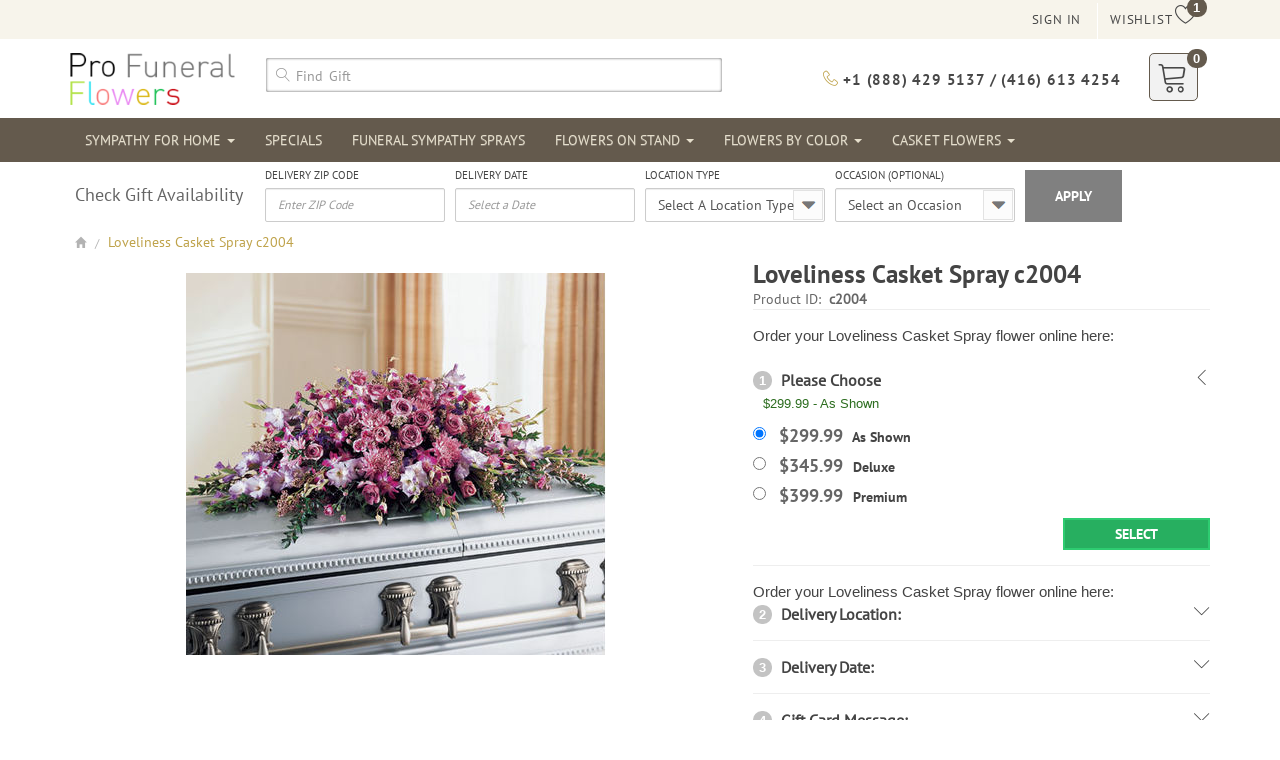

--- FILE ---
content_type: text/html; charset=UTF-8
request_url: https://www.profuneralflowers.com/flowers/product/loveliness-casket-spray-c2004
body_size: 94756
content:
<!DOCTYPE html>
<html lang="en">
<head>
    		<!-- Google Tag Manager -->
		<script>(function(w,d,s,l,i){w[l]=w[l]||[];w[l].push({'gtm.start':
						new Date().getTime(),event:'gtm.js'});var f=d.getElementsByTagName(s)[0],
					j=d.createElement(s),dl=l!='dataLayer'?'&l='+l:'';j.async=true;j.src=
					'https://www.googletagmanager.com/gtm.js?id='+i+dl;f.parentNode.insertBefore(j,f);
			})(window,document,'script','dataLayer','GTM-MP5PGWQ');</script>
		<!-- End Google Tag Manager -->
        <meta name="google-site-verification" content="aErH88hnDgmHL_hGXqqo62uTmp6oN9QyyYfopaB-dt4" />
    
    <meta charset="utf-8">
    <meta http-equiv="X-UA-Compatible" content="IE=edge">
    <meta name="viewport" content="width=device-width, initial-scale=1, maximum-scale=1, user-scalable=0">

    <meta name="HandheldFriendly" content="true">
    <meta name="MobileOptimized" content="320">

    <!-- The above 3 meta tags *must* come first in the head; any other head content must come *after* these tags -->
    <link rel="shortcut icon" href="/assets/images/favicon.ico" type="image/x-icon">
    <link rel="icon" href="/assets/images/favicon.ico" type="image/x-icon">

    <title>Loveliness Casket Spray c2004 | Funeral Flower Arrangements</title>

    <!-- Bootstrap -->
    <link href="/assets/styles/bootstrap.css" rel="stylesheet">
    <link href="/assets/styles/bootstrap-theme.css" rel="stylesheet">
    <!--    <link href="/assets/styles/hover.css" rel="stylesheet">-->
    <link href="/assets/styles/cssmenu.css" rel="stylesheet">
    <link href="/assets/styles/public.css" rel="stylesheet">
    <link href="/assets/styles/style.css" rel="stylesheet">

    <!-- print style -->
    <link href="/assets/styles/print.min.css" rel="stylesheet">

    <!-- OWL Carousel -->
    <link href="/assets/styles/owlcarousel/owl.carousel.css" rel="stylesheet">
    <link href="/assets/styles/owlcarousel/owl.theme.css" rel="stylesheet">

    <!-- gallery-detail -->
    <link rel='stylesheet'  href='/assets/styles/gallery/masterslider.css' type='text/css' media='all'>
    <link rel='stylesheet' href='/assets/styles/gallery/masterslider.main.css' type='text/css' media='all'>
    <link rel='stylesheet' href='/assets/styles/gallery/ms-slider.css' type='text/css' media='all'>

    <!--font moon-->
    <link rel="stylesheet" type="text/css" href="/assets/styles/font-icon/font-moon.css"/>
    <link rel="stylesheet" type="text/css" href="/assets/styles/font-icon/icon-empty.css"/>
    <!--    <link rel="stylesheet" type="text/css" href="/assets/styles/fontello.css?ver=1.0.0" media="screen">-->

    <!--rating-->
    <!--    <link rel="stylesheet" type="text/css" href="/assets/styles/rating/bars.css"/>-->
    <link rel="stylesheet" type="text/css" href="/assets/styles/rating/bootstrap-stars.css"/>

    <!--jquery-ui-->
    <link rel="stylesheet" type="text/css" href="/assets/styles/jquery-ui.css"/>

    <!-- HTML5 shim and Respond.js for IE8 support of HTML5 elements and media queries -->
    <!-- WARNING: Respond.js doesn't work if you view the page via file:// -->
    <!--[if lt IE 9]>
    <script src="https://oss.maxcdn.com/html5shiv/3.7.3/html5shiv.min.js"></script>
    <script src="https://oss.maxcdn.com/respond/1.4.2/respond.min.js"></script>
    <![endif]-->

<link rel="canonical" href="https://www.profuneralflowers.com/flowers/product/loveliness-casket-spray-c2004"/>
                <meta name="keywords" content="Sympathy & Funeral New Baby Gifts Plants All Products Fruit & Gourmet Gift Baskets Gift Ideas International Deliveries Toronto Specials Plant Care Flowers Occasions Holiday Funeral Homes Hospitals Canada Silk Flowers & Artificial Plants Wedding Toronto funeral flowers Toronto funeral flowers To Be Fixed toronto flowers,florist,flower shop"/>
                
    <script>
        var isLoggedIn = false;
        var csrfParam = "token=1c745f46b7c9e694a0311203bb66b579";
        var messageId = 1;
        var _eventTarget = '';
        var _eventArgument = '';
        var show_popup = true;
            </script>

    <script src='https://www.google.com/recaptcha/api.js'></script>

</head>
<body>
	<!-- Google Tag Manager (noscript) -->
	<noscript><iframe src="https://www.googletagmanager.com/ns.html?id=GTM-MP5PGWQ"
					  height="0" width="0" style="display:none;visibility:hidden"></iframe></noscript>
	<!-- End Google Tag Manager (noscript) -->
<header >
    <div class="header-first-row">
        <div class="container">
            <div class="row">
                <div class="col-lg-8 col-sm-8 col-xs-12" style="padding-top: 4px;">

                </div>
                <div class="col-lg-4 col-sm-4 hidden-xs top-menu">
                    <ul>
                        <li>
                            <a href="/account/wishlist/" class="hvr-sweep-to-bottom">
                                <span class="badge" id="wishlist-count">1</span>
                                <span class="hidden-xs">Wishlist</span>
                                <span><i class="lnr lnr-heart"></i></span>
                            </a>
                        </li>
                                                <li class="">
                            <a id="log-in" class="hvr-sweep-to-bottom">
                                <span>Sign in</span>
                            </a>
                            <div class="main-sign-in light-bg-200">
                                <div class="sign-in">
                                    <form id="header-login-form" action="" method="post" enctype="multipart/form-data" role="form">
                                        <div class="form-group">
                                            <label for="">Email</label>
                                            <input type="text" name="username" value="" class="form-control required email">
                                            <!--                                                        <div class="error" id="error_username"></div>-->
                                        </div>
                                        <div class="form-group">
                                            <label for="">Password</label>
                                            <input type="password" AUTOCOMPLETE="off" name="password" value="" class="form-control required" >
                                            <!--                                                        <div class="error" id="error_password"></div>-->
                                        </div>
                                        <div class="form-group">
                                            <div class="g-recaptcha" data-sitekey="6LcoshoUAAAAAGjCbrQ3_rBBMd-7wNul08tXtfyk"></div>                                            <div class="error" id="error_g-recaptcha-response"></div>
                                        </div>
                                        <label for="remember">Remember Me: <input type="checkbox" name="remember" value="1" id="remember"></label>
                                        <a class="" href="/account/forgotten_password/" style="display: block"> Forgot Password</a>
                                        <button type="submit" name="button_login" class="btn hvr-shutter-out-vertical btn-sm">Login</button>
                                        <a href="/account/register/" class="btn hvr-shutter-out-vertical btn-sm" style="display: inline-block">
                                            <span class="lnr lnr-lock" aria-hidden="true"></span> register
                                        </a>
                                        <section class="login-content inside-box">
                                            <span style="font-family: 'PT Sans Bold';font-size: 18px;font-weight: 500;line-height: 1.1;">Social Login</span>
                                            <div class="col-md-12">
                                                <div class="btn-block btn-facebook inside-box"><a href="/account/social_login/facebook/"><span class="icon icon-facebook pull-left"></span>Sign in with Facebook</a></div>
                                            </div>
                                            <div class="col-md-12">
                                                <div class="btn-block btn-google inside-box"><a href="/account/social_login/google/"><span class="icon icon-google-plus pull-left"></span>Sign in with Google</a></div>
                                            </div>
                                        </section>
                                        <input type="hidden" name="dologin" value="1">
                                                                                    <input type="hidden" name="token" value="1c745f46b7c9e694a0311203bb66b579"/>
                                                                            </form>
                                </div>
                            </div>
                        </li>
                        
                                            </ul>
                </div>
            </div>
        </div>
    </div>
    <div class="header-second-row">
        <div class="container">
            <div class="top-menu">
                <div class="row">
                    <div class="col-lg-2 col-md-4 col-sm-4 col-xs-3">
                        <div class="logo">
                            <a href="/" accesskey="h"> <img src="/assets/images/logo.png" class="img-responsive" style="float: left"></a>
                        </div>
                    </div>
                    <div class="col-lg-10 col-md-8 col-sm-8 col-xs-9">
                        <div class="row">
                            <div class="col-lg-6 col-md-12 col-sm-12 col-xs-9">
                                <div class="right-top-menu">
                                    <div class="search-menu">
                                        <form action="/search/" method="get" class="form-horizontal">
                                            <div class="form-group">
                                                <div style="padding-top: 13px;">
                                                    <input type="text" class="form-control search-input other-font" name="tag" id="iconified" placeholder="&#xe86f; Find Gift" style="font-size: 14px;box-shadow: 0 0 3px #545454 inset !important;" required>
                                                </div>
                                            </div>
                                        </form>
                                    </div>
                                    <!--End top menu-->
                                </div>
                            </div>
                            <div class="col-lg-6 col-md-12 col-sm-12 col-xs-3" style="padding-top: 15px;">
                                <ul>
                                    <li>
                                        <a href="/checkout/cart/">
                                            <span class="badge" id="cart-total" >0</span>
                                            <span><i class="lnr lnr-cart cart-icon"></i></span>
                                        </a>
                                    </li>
                                    <li class="hidden-xs">
<!--                                        <a href="tel:18007472439" class="phone-number"><span class="lnr lnr-phone-handset golden"></span> +1 (800) 747 2439 / (416) 356 7478</a>-->
                                        <a href="tel:18884295137" class="phone-number"><span class="lnr lnr-phone-handset golden"></span> +1 (888) 429 5137 / (416) 613 4254</a>
                                    </li>
                                </ul>
                            </div>
                        </div>
                    </div>
                </div>
            </div>
        </div>
    </div>

    <!--===========menu===========-->

    <div class="dark-bg">
        <div class="container">
            <div class="navbar-default" role="navigation" style="border: 0;background: none;box-shadow: unset;">
                <div class="navbar-header row">
                    <button type="button" class="navbar-toggle" data-toggle="collapse" data-target=".navbar-collapse">
                        <span class="sr-only">Toggle navigation</span>
                        <span class="icon-bar"></span>
                        <span class="icon-bar"></span>
                        <span class="icon-bar"></span>
                    </button>
                    <div class="visible-xs" style="float: right;width: 50%">
<!--                        <a href="tel:18774761121" class="mobile-phone-number">+1 (800) 747 2439</a>-->
                        <a href="tel:18884295137" class="mobile-phone-number">+1 (888) 429 5137</a>
                    </div>
                                    </div>
                <div class="row navbar-collapse collapse">
                    <ul class="nav navbar-nav"><li><a href='/sympathy-for-home/' style="padding: 10px 13px !important;" >Sympathy For Home  <span class="caret"></span></a><ul class="dropdown-menu"><li><a href='/sympathy-for-home/sympathy-plants/' style="padding: 10px 13px !important;" >Sympathy Plants</a></li><li><a href='/sympathy-for-home/vase-arrangements/' style="padding: 10px 13px !important;" >Vase Arrangements</a></li><li><a href='/sympathy-for-home/sympathy-dish-garden/' style="padding: 10px 13px !important;" >Sympathy Dish Garden</a></li></ul></li><li><a href='/specials/' style="padding: 10px 13px !important;" >Specials</a></li><li><a href='/funeral-sympathy-sprays/' style="padding: 10px 13px !important;" >Funeral Sympathy Sprays</a></li><li><a href='/flowers-on-stand/' style="padding: 10px 13px !important;" >Flowers On Stand  <span class="caret"></span></a><ul class="dropdown-menu"><li><a href='/flowers-on-stand/wreaths/' style="padding: 10px 13px !important;" >Wreaths</a></li><li><a href='/flowers-on-stand/heart/' style="padding: 10px 13px !important;" >Heart</a></li><li><a href='/flowers-on-stand/cross/' style="padding: 10px 13px !important;" >Cross</a></li><li><a href='/flowers-on-stand/standing-sprays/' style="padding: 10px 13px !important;" >Standing Sprays</a></li></ul></li><li><a href='/flowers-by-colors/' style="padding: 10px 13px !important;" >Flowers By Color  <span class="caret"></span></a><ul class="dropdown-menu"><li><a href='/flowers-by-color/red/' style="padding: 10px 13px !important;" >Red</a></li><li><a href='/flowers-by-color/white/' style="padding: 10px 13px !important;" >White</a></li><li><a href='/flowers-by-color/pink/' style="padding: 10px 13px !important;" >Pink</a></li><li><a href='/flowers-by-color/blue/' style="padding: 10px 13px !important;" >Blue</a></li><li><a href='/flowers-by-color/green/' style="padding: 10px 13px !important;" >Green</a></li><li><a href='/flowers-by-color/yellow/' style="padding: 10px 13px !important;" >Yellow</a></li><li><a href='/flowers-by-color/lavender/' style="padding: 10px 13px !important;" >Lavender</a></li><li><a href='/flowers-by-color/bright/' style="padding: 10px 13px !important;" >Bright</a></li><li><a href='/flowers-by-color/red-and-white/' style="padding: 10px 13px !important;" >Red and White</a></li><li><a href='/flowers-by-color/pastel/' style="padding: 10px 13px !important;" >Pastel</a></li><li><a href='/flowers-by-color/mix-color/' style="padding: 10px 13px !important;" >Mix Color</a></li></ul></li><li><a href='/casket-flowers/' style="padding: 10px 13px !important;" >Casket Flowers  <span class="caret"></span></a><ul class="dropdown-menu"><li><a href='/casket-flowers/casket-spray/' style="padding: 10px 13px !important;" >Casket Spray</a></li><li><a href='/casket-flowers/adornments-flowers/' style="padding: 10px 13px !important;" >Adornments Flowers</a></li></ul></li></ul>                </div><!--/.nav-collapse -->
            </div>
        </div>
    </div>
    <!--========end menu========-->
    <div class="container hidden-xs">
        <div class="gift-finder" >
            <form name="gift-finder-form" method="post" id="gift-finder-form">
                <div class="steps">
                    <div class="col-md-2" style="padding: 0 5px;">
                        <div>
                            <div style="font-size: 18px;padding-top: 20px;font-family: unset;">Check Gift Availability</div>
                        </div>
                    </div>
                    <div class="step-1 col-md-2" style="padding: 0 5px;">
                        <div>
                            <label for="giftfinder-postal_code" style="font-family: inherit;font-size: 11px;text-transform: uppercase;">Delivery Zip Code</label>
                            <input type="text" id="giftfinder-postal_code" name="giftfinder_postal_code" value=""
                                   placeholder="Enter ZIP Code" aria-required="true" class="form-control">
                        </div>
                    </div>
                    <div class="step-2 col-md-2" style="padding: 0 5px;">
                        <div>
                            <label for="giftfinder-delivery_date" style="font-family: inherit;font-size: 11px;text-transform: uppercase;">Delivery Date</label>
                            <input type="text" id="giftfinder-delivery_date" name="giftfinder_delivery_date" value=""
                                   placeholder="Select a Date" aria-required="true" class="form-control">
                        </div>
                    </div>
                    <div class="step-3 col-md-2" style="padding: 0 5px;">
                        <div>
                            <label for="giftfinder-delivery_location" style="font-family: inherit;font-size: 11px;text-transform: uppercase;">Location Type</label>
                            <select class="form-control" name="giftfinder_delivery_location" id="giftfinder-delivery_location" aria-required="true">
                                <option value="">Select A Location Type</option>
                                                                    <option value="11"  >Home</option>
                                                                    <option value="10"  >Apartment</option>
                                                                    <option value="2"  >Company or Business</option>
                                                                    <option value="4"  >Hospital/Nursing Home</option>
                                                                    <option value="3"  >Funeral Homes</option>
                                                                    <option value="9"  >Church</option>
                                                                    <option value="5"  >Other</option>
                                                            </select>
                        </div>
                    </div>
                    <div class="step-4 col-md-2" style="padding: 0 5px;">
                        <div>
                            <label for="giftfinder-occasion_id" style="font-family: inherit;font-size: 11px;text-transform: uppercase;">Occasion (optional)</label>
                            <select id="giftfinder-occasion_id" name="giftfinder_occasion_id" class="form-control" aria-required="true">
                                <option value="">Select an Occasion</option>
                                                                    <option value="1"  >Birthday</option>
                                                                    <option value="2"  >Anniversary</option>
                                                                    <option value="4"  >Get Well</option>
                                                                    <option value="5"  >Business Gifts</option>
                                                                    <option value="3"  >Sympathy</option>
                                                                    <option value="7"  >New Baby</option>
                                                                    <option value="8"  >Anytime</option>
                                                                    <option value="6"  >Holiday</option>
                                                            </select>
                        </div>
                    </div>
                    <div class="col-md-2" style="padding: 0 5px;">
                        <div style="padding-top: 8px;">
                            <button type="submit" style="border: none;background: gray;color: white;padding: 16px 30px;font-weight: normal;" class="btn btn-md ">Apply</button>
                        </div>
                    </div>
                </div>
            </form>
        </div>

    </div>
</header>

<!--breadcrumb-->
    <nav class="container hidden-xs">
        <div class="row">
            <div class="col-md-12">
                <div class="main-breadcrumb">
                    <ol class="breadcrumb">
                        <li><a href="/"><span class="glyphicon glyphicon-home""></span></a></li>
                                                    <span>/</span>
                            <li itemprop="itemListElement" itemscope itemtype="http://schema.org/ListItem">
                                <a itemprop="item" href="/flowers/product/loveliness-casket-spray-c2004">Loveliness Casket Spray c2004</a>
                                <meta itemprop="position" content="1">
                            </li>
                                            </ol>
                </div>
            </div>
        </div>
    </nav>
<!--end breadcrumb-->



<!--====notify====-->
<div class="container main-notify" id="main-notify"><div class="row"></div></div>
<div class="container" id="form_start">
    <div class="row">
        <section class="col-md-6 col-lg-7">
            <form class="" action="/flowers/product/loveliness-casket-spray-c2004" method="post" name="cartInfo" id="cart-info-form-extra">
                <!--========Gallery Product=========-->
                <article class="main-gallery-product">
                    <div class="main-galley inside-box">
                                                <div class="galley" style="width:100%">
                            <div class="inner-gallery" style="width:100%" >
                                <img id="zoom_05" src="/image/product/0/900/996/2135od.jpg"
                                     data-zoom-image="/image/product/0/900/996/2135od_800x800.jpg"
                                     class="img-responsive"/>
                            </div>
                        </div>

                    </div><!-- end main galley-->
                </article>
                <!--========end Gallery Product==========-->
                <hr class="clearfix">

                <!--Product Options Bottom-->
                                
                <div class="clearfix"></div>

                <!-- ============tab section============= -->
                <div class="row main-tab-product hidden-xs hidden-sm">
                    <ul class="menu-tab-product">
                                                                            <li><a data-toggle="tab" href="#tab2">Substitution Policy</a></li>
                                                                                            </ul>
                    <div class="tab-content read-more">
                                                                            <section class="tab-pane fade" id="tab2">
                                <h3>Substitution Policy</h3>
                                <div class="main-section-tab">
                                    <p><meta charset="utf-8" /></p>

<p style="margin-bottom:11px">416-Flowers makes sure to deliver exactly what you order. Occasionally some flowers may not be in season or may not be available. If this is the case, we will substitute with a similar flower of equal or greater value. We will maintain the integrity of the colour scheme, and do our best to preserve the look and feel of the arrangement that was originally ordered. If a container, balloon, teddy bear, etc. is not available, we will substitute with a similar item of equal or greater value. We ensure great care and attention is given in the preparation of all of our orders.</p>                                </div>
                            </section>
                                                                                            </div>
                    <div id="read-more">See more</div>
                </div>
                <!--=========end tab section============-->
            </form>
            </section>

            <section class="col-md-6 col-lg-5">
            <form class="" action="/flowers/product/loveliness-casket-spray-c2004" method="post" name="cartInfo" id="cart-info-form">
                <div class="name-product">
                    <h1>Loveliness Casket Spray c2004</h1>
                    <span class="sku-p">Product ID:&nbsp;<b>&nbsp;c2004</b></span>
                </div>
                <hr style="margin-top: 0;">
                <div>
                    <h2 style="font-size: 15px;font-family: 'GothamBook',arial !important;margin-bottom: 0;">Order your Loveliness Casket Spray flower online here:</h2>
                </div>
                <!--delivery location-->
                <div class="form-group">
                    <br>
                    <div class="header-aside-item-p" id="main_product_detail_header">
                        <div><span class="badge">1</span> Please Choose <i class="lnr lnr-chevron-left title-arrow"></i>
                            <br><span class="step_selection show_product_detail">
                                $299.99 - As Shown                            </span>
                        </div>
                    </div>
                    <div id="main_product_detail" class="product-detail">
                                                                                    <div class="radio">
                                    <label>
                                        <input type="radio" name="product_detail"
                                               value="2135"
                                               data-price="$299.99"
                                               data-title="$299.99 - As Shown" checked >

                                                                                                                                                                    <span class="price" style="color: #666;">$299.99</span>
                                                                                <span class="size">As Shown</span>
                                    </label>
                                </div>
                                                            <div class="radio">
                                    <label>
                                        <input type="radio" name="product_detail"
                                               value="2136"
                                               data-price="$345.99"
                                               data-title="$345.99 - Deluxe"  >

                                                                                                                                                                    <span class="price" style="color: #666;">$345.99</span>
                                                                                <span class="size">Deluxe</span>
                                    </label>
                                </div>
                                                            <div class="radio">
                                    <label>
                                        <input type="radio" name="product_detail"
                                               value="2137"
                                               data-price="$399.99"
                                               data-title="$399.99 - Premium"  >

                                                                                                                                                                    <span class="price" style="color: #666;">$399.99</span>
                                                                                <span class="size">Premium</span>
                                    </label>
                                </div>
                                                                                                            <div class="clearfix">
                        <button type="button" data-target="product_detail_option"
                                class="btn btn-fill-pick nextStep next-step-btn">Select
                        </button>
                    </div>
                    </div>
                                    </div>
                <div class="clearfix"></div>
                <!--Product Options Sidebar-->
                                                <hr style="margin-top: 0;">
                <div>
                    <h2 style="font-size: 15px;font-family: 'GothamBook',arial !important;margin-bottom: 0;">Order your Loveliness Casket Spray flower online here:</h2>
                </div>
                <!--delivery location-->
                <div id="main_delivery_location_header" class="header-aside-item-p">
                    <div><span class="badge">2</span> Delivery Location: <span class="step_selection show_valid_postal_code"></span>
                        <i class="lnr lnr-chevron-down title-arrow"></i></div>
                </div>
                <hr>
                <div id="main_delivery_location" class="main-aside-item-p collapse">
                    <div class="row">
                        <p id="delivery_location_notify" class="text-danger"></p>
                        <div class="col-sm-6 form-group">
                            <input type="text" class="form-control" name="postal_code"
                                   value="" id="postal_code"
                                   placeholder="Enter Zip/postal Code">
                            <p id="err_postal_code" class="text-danger" style="display: none;">
                                <small>please enter a valid zip/postal code</small>
                            </p>
                        </div>
                        <div class="col-sm-6 form-group">
                            <select class="form-control" name="delivery_location" id="delivery_location">
                                <option value="">Select a delivery location</option>
                                                                    <option value="11"  >Home</option>
                                                                    <option value="10"  >Apartment</option>
                                                                    <option value="2"  >Company or Business</option>
                                                                    <option value="4"  >Hospital/Nursing Home</option>
                                                                    <option value="3"  >Funeral Homes</option>
                                                                    <option value="9"  >Church</option>
                                                                    <option value="5"  >Other</option>
                                                            </select>
                            <p id="err_delivery_location" class="text-danger" style="display: none;">
                                <small>please Select delivery location</small>
                            </p>
                        </div>
                    </div>
                    <div class="clearfix">
                        <a href="https://www.canadapost.ca/cpo/mc/personal/postalcode/fpc.jsf" class="text-pink"
                           target="_blank">Find Zip Code | Postal Code</a>
                        <button type="button" class="btn btn-fill-pick nextStep next-step-btn">Select</button>
                    </div>
                </div>
                <!--delivery date-->
                <div id="main_delivery_date_header" class="header-aside-item-p">
                    <div>
                        <span class="badge">3</span> Delivery Date: <span class="step_selection" id="delivery_date_title"></span>
                        <i class="lnr lnr-chevron-down title-arrow"></i>
                    </div>
                </div>
                <hr>
                <div id="main_delivery_date" class="main-aside-item-p collapse">
                    <div class="row">
                        <div class="col-sm-6">
                            <div>
                                <label for="delivery-date-input">Pick a date:</label>
                                <input name="delivery_date" value=""  id="delivery-date-input" type='text' class="form-control"/>
                            </div>
                            <p id="err_delivery_date" class="text-danger" style="display: none;">
                                <small>Please select a valid date</small>
                            </p>
                        </div>
                        <div class="col-sm-6">

                        </div>
                    </div>
                    <div class="clearfix">
                        <button type="button" class="btn btn-fill-pick nextStep next-step-btn">Select</button>
                    </div>
                </div>
                <!--gift cart message-->
                <div id="main_gift_message_header" class="header-aside-item-p">
                    <div>
                        <span class="badge">4</span> Gift Card Message: <span class="step_selection" id="occasion_title"></span>
                        <i class="lnr lnr-chevron-down title-arrow"></i>
                    </div>
                </div>
                <hr>
                <div id="main_gift_message" class="main-aside-item-p collapse">
                    <div class="row">
                        <div class="col-sm-7 form-group">
                            <div class="row">
                                <span class="col-sm-3">Occasion</span>
                                <div class="col-sm-9">
                                    <select id="occasion_id" name="occasion_id" class="form-control">
                                        <option value="">Select an occasion</option>
                                                                                    <option value="1"  >Birthday</option>
                                                                                    <option value="2"  >Anniversary</option>
                                                                                    <option value="4"  >Get Well</option>
                                                                                    <option value="5"  >Business Gifts</option>
                                                                                    <option value="3"  >Sympathy</option>
                                                                                    <option value="7"  >New Baby</option>
                                                                                    <option value="8"  >Anytime</option>
                                                                                    <option value="6"  >Holiday</option>
                                                                            </select>
                                </div>
                            </div>
                            <p id="err_occasion_id" class="text-danger" style="display: none;">
                                <small>Please select an occasion</small>
                            </p>
                        </div>
                        <div class="col-sm-5">
                            <span id="message_suggest" style="cursor: pointer" data-toggle=""
                                  data-target="#sugesst-modal"><i class="lnr lnr-license"></i> Message Suggestions</span>
                        </div>
                    </div>
                    <div class="form-group">
                        <label>Gift Card Message</label>
                        <textarea id="message-gift" name="message" class="form-control"
                                  rows="3"></textarea>
                        <p class="font-13">(Please do not forget to either include your signature in your message or
                            check the anonymous box.)</p>
                        <div class="inside-box">
                            <div class="checkbox pull-left">
                                <label>
                                    <input type="checkbox" name="anonymous" value="1" >
                                    Anonymous
                                </label>
                            </div>
                            <!--carousel options-->
                                                                        <div class="checkbox pull-left " style="width: 100%;" id="option_4">
                                                <label>
                                                    <input type="checkbox" name="product_option[4][]"
                                                           value="9"                                                       >
                                                    Greeting Card                                                    ($4.99)
                                                </label>
                                                                                            </div>
                                                                                    <div class="checkbox pull-left " style="width: 100%;" id="option_17">
                                                <label>
                                                    <input type="checkbox" name="product_option[17][]"
                                                           value="70"                                                     class="with-message" data-id="70"  >
                                                    Message on the Ribbon                                                    ($17.99)
                                                </label>
                                                                                                <div id="message-box-70" class="form-group" style="display: none">
                                                    <label for=""></label>
                                                    <input type="text" class="form-control" name="product_option_message[70]"
                                                           value="" placeholder="">
                                                </div>
                                                                                            </div>
                                                                </div>
                    </div>
                </div>
                <div class="clearfix"></div>

                <!--======add cart-wish-compare=====-->
                <div class="row">
                    <div class="col-sm-5">
                        <ul class="add-w-c add-product">
                            <li><span class="addToWishList" data-reference="2004" data-price="299.99" data-title="As Shown "><span class="bg-icon"><i
                                                class="lnr lnr-heart"></i></span> <span>Add to Wishlist</span></span>
                            </li>
                        </ul>
                    </div>
                    <div class="col-sm-7">
                        <span class="btn btn-addcart btn-block btn-green" style="display: none" id="addToCart"
                              data-sku="c2004">add to cart</span>
                        <span class="btn btn-continue btn-block btn-green nextStep" id="nextStep">Continue</span>
                    </div>
                </div>
                <!--=====end add cart-wish-compare=====-->
                <input type="hidden" name="cart_product_id" value="">
                <input type="hidden" name="quantity" value="1">
                <input type="hidden" name="reference" value="c2004">
                <input type="hidden" name="cart_status" value="add" id="cart_status">
                <input type="hidden" name="valid_postal_code" value=""
                       id="valid_postal_code">
                <input type="hidden" name="validated_postal_code" value=""
                       id="validated_postal_code">
                <input type="hidden" name="page_token" value="14fd3e298f9c85d63adf65ec863e7000">
                                    <input type="hidden" name="token" value="1c745f46b7c9e694a0311203bb66b579"/>
                
                        </form>
                <div class="clearfix"></div>
                
                <!--========add coupon=======-->
                <div class="add-coupon" style="background: transparent">
                    <form id="add-coupon-form" method="post" enctype="multipart/form-data" data-toggle="validator"
                          role="form">
                        <div class="row">
                            <div class="col-sm-8">
                                <input type="text" name="coupon_code" class="form-control" placeholder="Please enter your coupon" required>
                                <label id="coupon_code-error" class="error" for="coupon_code"></label>
                            </div>
                            <div class="col-sm-4">
                                <button type="submit" id="add-coupon-btn"
                                        class="btn btn-trancparent hvr-shutter-out-vertical btn-block"
                                        style="padding: 6px 3px">Apply Coupon
                                </button>
                            </div>
                        </div>
                    </form>
                </div>
                <!--========end add coupon=======-->

                <div class="main-social">
                    <ul>
                        <li><a rel="external" target="_blank" href="https://www.facebook.com/sharer/sharer.php?u=https://www.profuneralflowers.com/flowers/product/loveliness-casket-spray-c2004"><i class="icon icon-facebook"></i></a></li>
                        <li><a rel="external" target="_blank" href="https://twitter.com/home?status=https://www.profuneralflowers.com/flowers/product/loveliness-casket-spray-c2004"><i class="icon icon-twitter"></i></a></li>
                        <li><a rel="external" target="_blank" href="https://plus.google.com/share?url=https://www.profuneralflowers.com/flowers/product/loveliness-casket-spray-c2004"><i class="icon icon-google-plus"></i></a></li>
                        <li><a rel="external" target="_blank" data-pin-do="buttonPin" href="https://www.pinterest.com/pin/create/button/?url=https://www.profuneralflowers.com/flowers/product/loveliness-casket-spray-c2004&media=https://www.profuneralflowers.com/image/product/0/900/996/2135od_800x800.jpg&description="><i class="icon icon-pinterest"></i></a></li>
                    </ul>
                </div>
                            </section>
		            <div class="clearfix"></div>
            <header class="title-index-carousel">
                <h2>Related Products</h2>
            </header>
            <section class="">
                <div>
					<div class="main-carousel-index">
    <div class="carousel-index">
           <div class="item-product" style="margin: 10px">
            <div class="image-item-product">
                <a href="/flowers/product/remembrance-casket-spray-c1977">
                    <img src="/image/product/0/900/963/2038od_250x250.jpg" class="img-responsive" alt="c1977">
                </a>
            </div>
            <div class="meta-item-product">
                <h3>Remembrance Casket Spray</h3>
                <p>c1977</p>
                <div class="price-line">
                    <a class="btn items-btn" href="/flowers/product/remembrance-casket-spray-c1977">
                        <i class="lnr lnr-cart"></i>
                    </a>
                    <span class="btn items-btn addToWishList" data-reference="1977" data-price="295.99" data-title="Remembrance Casket Spray-c1977">
                        <i class="lnr lnr-heart"></i>
                    </span>

                                        <span class="price">$295.99</span>
                                </div>
            </div>

        </div>
       <!--end item product-->
           <div class="item-product" style="margin: 10px">
            <div class="image-item-product">
                <a href="/flowers/product/heavenly-scented-casket-spray-c2016">
                    <img src="/image/product/1000/1000/1008/2169od_250x250.jpg" class="img-responsive" alt="c2016">
                </a>
            </div>
            <div class="meta-item-product">
                <h3>Heavenly Scented Casket Spray</h3>
                <p>c2016</p>
                <div class="price-line">
                    <a class="btn items-btn" href="/flowers/product/heavenly-scented-casket-spray-c2016">
                        <i class="lnr lnr-cart"></i>
                    </a>
                    <span class="btn items-btn addToWishList" data-reference="2016" data-price="159.99" data-title="Heavenly Scented Casket Spray-c2016">
                        <i class="lnr lnr-heart"></i>
                    </span>

                                        <span class="price">$159.99</span>
                                </div>
            </div>

        </div>
       <!--end item product-->
           <div class="item-product" style="margin: 10px">
            <div class="image-item-product">
                <a href="/flowers/product/delicate-pink-casket-spray-by-teleflora-c2388">
                    <img src="/image/product/1000/1400/1417/3050pd_250x250.jpg" class="img-responsive" alt="c2388">
                </a>
            </div>
            <div class="meta-item-product">
                <h3>Delicate Pink Casket Spray by Teleflora</h3>
                <p>c2388</p>
                <div class="price-line">
                    <a class="btn items-btn" href="/flowers/product/delicate-pink-casket-spray-by-teleflora-c2388">
                        <i class="lnr lnr-cart"></i>
                    </a>
                    <span class="btn items-btn addToWishList" data-reference="2388" data-price="179.99" data-title="Delicate Pink Casket Spray by Teleflora-c2388">
                        <i class="lnr lnr-heart"></i>
                    </span>

                                        <span class="msrp">$279.99</span><br>
                    <span class="price ">$179.99</span>
                    <span class="save-price">36%</span>
                                </div>
            </div>

        </div>
       <!--end item product-->
           <div class="item-product" style="margin: 10px">
            <div class="image-item-product">
                <a href="/flowers/product/soothing-colors-casket-spray-c2471">
                    <img src="/image/product/1000/1500/1521/3350pd_250x250.jpg" class="img-responsive" alt="c2471">
                </a>
            </div>
            <div class="meta-item-product">
                <h3>Soothing Colors Casket Spray</h3>
                <p>c2471</p>
                <div class="price-line">
                    <a class="btn items-btn" href="/flowers/product/soothing-colors-casket-spray-c2471">
                        <i class="lnr lnr-cart"></i>
                    </a>
                    <span class="btn items-btn addToWishList" data-reference="2471" data-price="344.99" data-title="Soothing Colors Casket Spray-c2471">
                        <i class="lnr lnr-heart"></i>
                    </span>

                                        <span class="price">$344.99</span>
                                </div>
            </div>

        </div>
       <!--end item product-->
           <div class="item-product" style="margin: 10px">
            <div class="image-item-product">
                <a href="/flowers/product/white-and-yellow-bliss-casket-flower-spray-c2480">
                    <img src="/image/product/1000/1500/1530/3381pd_250x250.jpg" class="img-responsive" alt="c2480">
                </a>
            </div>
            <div class="meta-item-product">
                <h3>White and Yellow Bliss Casket Flower Spray</h3>
                <p>c2480</p>
                <div class="price-line">
                    <a class="btn items-btn" href="/flowers/product/white-and-yellow-bliss-casket-flower-spray-c2480">
                        <i class="lnr lnr-cart"></i>
                    </a>
                    <span class="btn items-btn addToWishList" data-reference="2480" data-price="329.99" data-title="White and Yellow Bliss Casket Flower Spray-c2480">
                        <i class="lnr lnr-heart"></i>
                    </span>

                                        <span class="price">$329.99</span>
                                </div>
            </div>

        </div>
       <!--end item product-->
           <div class="item-product" style="margin: 10px">
            <div class="image-item-product">
                <a href="/flowers/product/-c3003">
                    <img src="/image/product/2000/2000/2096/6804pd_250x250.jpg" class="img-responsive" alt="c3003">
                </a>
            </div>
            <div class="meta-item-product">
                <h3>White Flower Casket Spray</h3>
                <p>c3003</p>
                <div class="price-line">
                    <a class="btn items-btn" href="/flowers/product/-c3003">
                        <i class="lnr lnr-cart"></i>
                    </a>
                    <span class="btn items-btn addToWishList" data-reference="3003" data-price="334.99" data-title="White Flower Casket Spray-c3003">
                        <i class="lnr lnr-heart"></i>
                    </span>

                                        <span class="price">$334.99</span>
                                </div>
            </div>

        </div>
       <!--end item product-->
       </div>
</div>
                </div>
            </section>
		    </div>

    <div class="clearfix"></div>
    <!--============review============-->
    <div class="inside-box">
        <div class="product-footer-title">
            <h3 class="footer-text-title"><span class="title-divider-before"></span>Customer Review<span class="title-divider-after"></span></h3>
        </div>
        <div class="clearfix"></div>
                    <form id="review-form" method="post" name="review-form" enctype="multipart/form-data">
                <div class="col-md-7 row">
                    <div class="form-group">
                        <input type="text" class="form-control required" name="review_title" id="review_title"
                               placeholder="your review title">
                    </div>
                    <div class="form-group">
                        <textarea class="form-control required" name="review_note" id="review_note" rows="3"
                                  placeholder="Write your review ..."></textarea>
                        <span id="review-btn-link" class="pull-right" style="margin-top: 10px">
                            <button type="submit" class="btn hvr-shutter-out-vertical" id="review-btn"
                                    style="margin-top: 3px">Send Review</button>
                        </span>
                    </div>
                    <div class="clearfix"></div>
                    <div id="message_review"></div>
                </div>
                <div class="col-md-5">
                    <div>
                        <div class="text-rate">Rate by quality: <select id="quality_rate" name="quality_rate">
                                <option value="" data-html="Not-Select"></option>
                                <option value="1" data-html="good">1</option>
                                <option value="2" data-html="better">2</option>
                                <option value="3" data-html="best">3</option>
                                <option value="4" data-html="best">4</option>
                                <option value="5" data-html="best">5</option>
                            </select>
                        </div>
                        <div class="error help-block" id="quality_rate-error" style="display: none"></div>
                        <br>
                        <div class="text-rate">Rate by price: <select id="price_rate" name="price_rate">
                                <option value="" data-html="Not-Select"></option>
                                <option value="1" data-html="good">1</option>
                                <option value="2" data-html="better">2</option>
                                <option value="3" data-html="best">3</option>
                                <option value="4" data-html="best">4</option>
                                <option value="5" data-html="best">5</option>
                            </select>
                        </div>
                        <div class="error help-block" id="price_rate-error"></div>
                    </div>
                </div>
                <div class="clearfix"></div>
                <input type="hidden" name="product_id" value="996">
                                    <input type="hidden" name="token" value="1c745f46b7c9e694a0311203bb66b579"/>
                            </form>
            <div class="error help-block" id="error_review_note"></div>
            <div class="success help-block" id="success_review_note"></div>
            </div>
    <div class="main-review inside-box">
                    <span class="text-warning">There is no review for this product!</span>
            </div>
    <div class="clearfix"></div>
    <!--==========end review==========-->
<!--    <hr>-->
    <!-- Customer Questions -->
    <div class="main-section-customer inside-box">
        <div class="product-footer-title">
            <h3 class="footer-text-title"><span class="title-divider-before"></span>Customer Questions and Answers<span class="title-divider-after"></span></h3>
        </div>
        <div class="clearfix"></div>
        <div class="text-note">Cannot find what you are looking for? Ask a question to our community by typing it here.</div>
        <form id="ask-form" method="post" name="ask-form" enctype="multipart/form-data" onsubmit="askQuestion('product', 'ask-form', 'question_note');  return false;">
            <div class="col-md-7 row">
                <textarea class="form-control" rows="3" name="question_note" id="question_note" required placeholder="Have a Question? Ask the owners"></textarea>
                <button type="button" onclick="askQuestion();" class="btn hvr-shutter-out-vertical" id="review-btn-1" style="margin-top: 10px;float: right;">Ask a question</button>
                <span id="question_message" class="text-success"></span>
                <input type="hidden" name="form_type" value="ask_form">
                <input type="hidden" name="product_id" value="996">
                                <input type="hidden" name="token" value="1c745f46b7c9e694a0311203bb66b579"/>
                            </div>
        </form>
        <div class="clearfix"></div>
                    <span class="text-warning">There is no question, Do you wish you Be the first question asks ?</span>
        
    </div>
    <!-- End Customer Questions -->
</div>

<div class="yotpo yotpo-main-widget"
     data-product-id="996"
     data-price="299.99"
     data-currency="USD"
     data-name="Loveliness Casket Spray c2004"
     data-url="https://www.profuneralflowers.com/flowers/product/loveliness-casket-spray-c2004"
     data-image-url="https://www.profuneralflowers.com//image/product/0/900/996/2135od_800x800.jpg"
     data-description="">
</div>

<!--sugest message-->
<div id="sugesst-modal" class="modal fade" role="dialog">
    <div class="modal-dialog">

        <!-- Modal content-->
        <div class="modal-content">
            <div class="modal-header">
                <button type="button" class="close" data-dismiss="modal">&times;</button>
                <span class="modal-title title-h4">Suggestion Massage</span>
            </div>
            <div class="modal-body">
                <div class="content-suggest-message">
                </div>
            </div>
            <div class="modal-footer">
                <button id="close-suggest-message" type="button" class="btn btn-default" data-dismiss="modal">Apply
                </button>
            </div>
        </div>

    </div>
</div>

<script>
    var product_detail_option_detail_data = [];
    var product_option_detail_data = [];
</script>
<div class="margin-40"></div>
<div class="container hidden-sm hidden-xs hidden-xx">
    <div class="row">
        <span class="bg-footer ps-bg1-footer"></span>
        <span class="bg-footer ps-bg2-footer"></span>
        <span class="bg-footer ps-bg3-footer"></span>
        <span class="bg-footer ps-bg4-footer"></span>
        <span class="bg-footer ps-bg5-footer"></span>
        <span class="bg-footer ps-bg6-footer"></span>

    </div>
</div>
<footer>
    <div class="footer dark-bg">
        <div class="container">
            <div class="row">
                <div class="col-md-3 col-sm-6 col-footer-customer-service">
                    <div class="header-col-footer">
                        <span>Extras</span>
                    </div>
                    <ul>
                        <li><a href="/about-us/">About us</a></li>
                        <li><a href="/legal/privacy-policy/">Privacy & Security</a></li>
                        <li><a href="/legal/shipping-delivery/">Shipping & Delivery</a></li>
                        <li><a href="/legal/return-policy/">Return Policy</a></li>
                        <li><a href="/about-us/contact/">Contact Us</a></li>
                    </ul>
                </div>
                <div class="clearfix visible-sm"></div>
                <div class="col-md-3 col-sm-6 col-footer-media">
                    <div class="header-col-footer">
                        <span>My Account</span>
                    </div>
                    <ul>
                        <li><a href="/account/profile/"> My Account</a></li>
                        <li><a href="/account/order/">Order History</a></li>
                        <li><a href="/account/wishlist/"> Wish List</a></li>
                    </ul>
                </div>
                <div class="col-md-3 col-sm-6 col-footer-address">
                    <div class="header-col-footer">
                        <span>Contact Info</span>
                    </div>
                    <span style="color: #fff;">
                        <div>
                        <span class="lnr lnr-map-marker golden"></span>
                        60 Doncaster Ave. Unit 6<br>
                        Thornhill, Ontario<br>
                        Canada L3T 1L5</div>
                    <ul>
<!--                        <li><span class="lnr lnr-phone-handset golden"></span> <a href="tel:18007472439">+1 (800) 747 2439</a> </li>-->
                        <li><span class="lnr lnr-phone-handset golden"></span> <a href="tel:18884295137">+1 (888) 429 5137</a> </li>
                        <li><span class="lnr lnr-phone-handset golden"></span> <a href="tel:14166134254">+1 (416) 613 4254</a> </li>
                    </ul>
                    <span><span class="lnr golden">©</span><small> 2018 profuneralflowers.com</small></span>
                    </span>
                </div>
                <div class="col-md-3 col-sm-6 col-footer-our-product">
                    <div class="header-col-footer">
                        <span>Newsletter</span>
                    </div>
                                            <form id="home-subscribe-form">
                            <div class="form-group">
                                <input class="form-control email required" id="home_subscribe_email" name="home_subscribe[email]" value="" placeholder="Enter your Email here">
                                <div class="popup_form_message ajax_message" id="home_subscribe_message" style="text-align: center;padding-top: 20px;font-size: 15px;"></div>
                                <button type="submit" name="button_subscribe" class="btn btn-lg hvr-shutter-out-vertical">Subscribe</button>
                                                                    <input type="hidden" name="token" value="1c745f46b7c9e694a0311203bb66b579"/>
                                                            </div>
                        </form>
                                    </div>
            </div>
        </div>
    </div>
</footer>

<div class="bottom-footer text-center dark-bg">
    <p>Copyright © 2018 Flower. All Rights Reserved</p>
    <div class="main-social">
        <ul>
            <li><a target="_blank" href="#"><i class="icon icon-facebook"></i></a> </li>
            <li><a target="_blank" href="#"><i class="icon icon-twitter"></i></a> </li>
            <li><a target="_blank" href="#"><i class="icon icon-instagram"></i></a> </li>
            <li><a target="_blank" href="#"><i class="icon icon-google-plus"></i></a> </li>
            <li><a target="_blank" href="#"><i class="icon icon-pinterest"></i></a> </li>
            <li><a target="_blank" href="#"><i class="icon icon-youtube"></i></a> </li>
            <li><a target="_blank" href="#"><i class="icon icon-linkedin"></i></a> </li>
            <li><a target="_blank" href="#"><i class="icon icon-google"></i></a> </li>
        </ul>
    </div>
</div>

<span class="back-to-top"><i class="glyphicon glyphicon-menu-up"></i></span>

<!--==========popup login ==========-->
<!--<button type="button" class="btn btn-info btn-lg" data-toggle="modal" data-target="#login_popup_modal">Open Modal</button>-->
    <div class="modal fade" id="login_popup_modal" tabindex="-1" role="dialog" style="padding-top: 40px;">
        <div class="modal-dialog modal-md disable-modal">
            <div class="modal-content">
                <div class="modal-header">
                    <div class="close" data-dismiss="modal" aria-label="Close"><span aria-hidden="true">&times;</span>
                    </div>
                    <span class="modal-title title-h4" id="modal_title">Login or Register</span>
                </div>
                <div class="modal-body modal-login-content inside-box">
                    <ul class="menu-tab-product">
                        <li class="active"><a data-toggle="tab" href="#loginTab">Log In</a></li>
                        <li><a data-toggle="tab" href="#registerTab">Register</a></li>

                    </ul>
                    <div class="tab-content col-md-2 col-sm-0"></div>
                    <div class="tab-content col-md-8 col-sm-12">
                        <div id="login-popup-message"></div>
                        <section class="tab-pane fade in active" id="loginTab">
                            <form id="popup-login-form" method="post" name="popup-login-form" enctype="multipart/form-data">
                                <h3>I am a returning customer.</h3>
                                <div class="form-group">
                                    <input type="text" name="username" class="form-control email" placeholder="Your E-Mail" required>
<!--                                    <div class="error help-block with-errors" id="error_username"></div>-->
                                    <input type="password" name="password" class="form-control" placeholder="Your Password" autocomplete="off" required>
<!--                                    <div class="error help-block with-errors" id="error_password"></div>-->
                                    <input type="hidden" name="action" id="action_type"  >
                                    <input type="hidden" name="event_target" value="">
                                    <input type="hidden" name="event_argument" value="">
                                </div>
                                <!--========captcha======-->
                                <div class="form-group">
                                    <div class="g-recaptcha" data-sitekey="6LcoshoUAAAAAGjCbrQ3_rBBMd-7wNul08tXtfyk"></div>                                </div>
                                <!--=======end captcha=====-->
                                <div class="">
                                    <label> <input type="checkbox" name="remember" /> Remember Me </label>
                                </div>

                                <div class="form-group">
                                    <a class="blue-link" href="/account/forgotten_password/"> Forgot Password</a>
                                </div>

                                <div class="form-group">
                                    <button type="submit" name="button_login" class="btn hvr-shutter-out-vertical btn-sm" style="width: 100%">Login</button>
                                </div>

                                <div id="login-error" style="color:red;"></div>
                                <br>
                                                                    <input type="hidden" name="token"
                                           value="1c745f46b7c9e694a0311203bb66b579"/>
                                                            </form>
                            <section class="login-content inside-box">
                                <span style="font-family: 'PT Sans Bold';font-size: 18px;font-weight: 500;line-height: 1.1;">Social Login</span>
                                <div class="col-md-12">
                                    <div class="btn-block btn-facebook inside-box"><a href="/account/social_login/facebook/"><span class="icon icon-facebook pull-left"></span>Sign in with Facebook</a></div>
                                </div>
                                <div class="col-md-12">
                                    <div class="btn-block btn-google inside-box"><a href="/account/social_login/google/"><span class="icon icon-google-plus pull-left"></span>Sign in with Google</a></div>
                                </div>
                            </section>
                            

                        </section>
                        <section class="tab-pane fade" id="registerTab">
                            <form id="popup-register-form" method="post" name="popup-register-form" enctype="multipart/form-data">
                                <h3>Quick Register</h3>
                                <div class="form-group">
                                    <input type="text" name="popup_register[first_name]" id="popup_register_first_name" value="" class="form-control input-sm" placeholder="First Name" required>
                                </div>
                                <div class="form-group">
                                    <input type="text" name="popup_register[last_name]" id="popup_register_last_name" value="" class="form-control input-sm" placeholder="Last Name" required>
                                </div>
                                <div class="form-group">
                                    <input type="text" name="popup_register[telephone]" id="popup_register_telephone" value="" class="form-control input-sm" placeholder="Phone Number" required>
                                </div>
                                <div class="form-group">
                                    <input type="email" name="popup_register[email]" id="popup_register_email" autocomplete="off" class="form-control input-sm email" placeholder="Email" required>
                                </div>
                                <div class="form-group">
                                    <input type="password" name="popup_register[password]" id="popup_register_password" autocomplete="off" class="form-control input-sm" placeholder="Password" required>
                                </div>
                                <div class="form-group">
                                    <input type="password" name="popup_register[confirm]" id="popup_register_confirm" autocomplete="off" class="form-control input-sm" placeholder="Password Confirm" required>
                                </div>
                                <!--========captcha======-->
                                <div class="form-group">
                                    <div class="g-recaptcha" data-sitekey="6LcoshoUAAAAAGjCbrQ3_rBBMd-7wNul08tXtfyk"></div>                                </div>
                                <!--=======end captcha=====-->

                                <div class="form-group">
                                    <button type="submit" name="button_register" class="btn hvr-shutter-out-vertical btn-sm" style="width: 100%">Submit</button>
<!--                                    <input class="btn btn-success btn-block" type="button" id="submit-question-btn" onclick="popupRegister();" value="Submit" style="text-align: center">-->
                                </div>
                                <input type="hidden" name="event_target" value="">
                                <input type="hidden" name="event_argument" value="">
                                <input type="hidden" name="source" value="popup_register">
                                                                    <input type="hidden" name="token"
                                           value="1c745f46b7c9e694a0311203bb66b579"/>
                                                            </form>
                        </section>
                    </div>
                    <div class="tab-content col-md-2 col-sm-0"></div>
                </div>
            </div>
        </div>

    </div>
<!--========end login========-->



<div id="loading" class="modal fade bd-example-modal-md" tabindex="-1" data-keyboard="false" role="dialog" aria-labelledby="mySmallModalLabel" aria-hidden="true">
    <div class="modal-dialog modal-md">
        <div class="modal-content" style="padding: 20px; text-align: center">
            <div class="loader"></div>
            <h4>We are processing your request.  Please be patient.</h4>
        </div>
    </div>
</div>


<div class="main-modal-search" id="search-suggestion-result" style="display: none">
</div>

<!--========Subscribe Popup========-->
<div id="subscribe_modal" class="modal fade" role="dialog">
    <div class="modal-dialog">
    <div class="modal-content">
        <div class="">
            <div class="row" style="margin: 0;">
                <div class="col-xs-12 col-sm-6 col-md-6" id="popup-left-panel" style="padding: 0;">
                    <div class="popup_form_message ajax_message" id="popup_subscribe_message" style="text-align: center;padding-top: 20px;font-size: 15px;"></div>
                    <div id="email_block" style="text-align: center">
                        <div class="modal-title" style="color: black;padding-top: 23px;font-size: 36px;">Want<br>10% OFF ?</div>
                        <form id="popup-subscribe-form" method="post">
                            <div class="form-group">
                                <label for="subscribe_email" class="control-label" style="padding: 10px">Join our newsletter now</label>
                                <input type="email" class="form-control" id="popup_subscribe_email" name="popup_subscribe[email]" value="" required="" title="Enter your email address" placeholder="Enter your email address" style="max-width: 250px;background-color: #f3f0f0;display: inline-block">
                                <span class="help-block"></span>
                            </div>
                            <div id="loginErrorMsg" class="alert alert-error hide"></div>
                                                            <input type="hidden" name="token" value="1c745f46b7c9e694a0311203bb66b579"/>
                                                        <button type="submit" style="border: 0;width: 200px;background-color: #12d2d2;padding: 5px; color: black">Get My 10% OFF NOW</button>
                        </form>
                        <p data-dismiss="modal" style="padding-top: 40px;color: black;cursor: pointer;">No Thanks! I prefer to pay full price.</p>
                    </div>
                    <div id="register_block" style="text-align: center; display: none;">
                        <form method="post" id="popup-subscribe-register-form">
                            <div class="form-group row" style="padding: 0 20px;">
                                <p class="col-md-12"><span class="title-h4">Register in a few seconds</span></p>
                                <p class="col-md-12"><input type="email" class="form-control" id="InputEmail" name="popup_subscribe[email]" placeholder="Email" readonly="readonly"></p>
                                <p class="col-md-6"><input type="password" class="form-control" autocomplete="off" name="popup_subscribe[password]" placeholder="password"></p>
                                <p class="col-md-6"><input type="password" class="form-control" autocomplete="off" name="popup_subscribe[confirm]" placeholder="confirm password"></p>
                                <p class="col-md-6"><input type="text" class="form-control" placeholder="First Name" name="popup_subscribe[first_name]"></p>
                                <p class="col-md-6"><input type="text" class="form-control" placeholder="Last Name" name="popup_subscribe[last_name]"></p>
                                <p class="col-md-6"><input type="text" class="form-control" placeholder="Telephone" name="popup_subscribe[telephone]"></p>
                                <p class="col-md-6"></p>
                                <div class="form-group col-md-12">
                                    <div class="g-recaptcha" data-sitekey="6LcoshoUAAAAAGjCbrQ3_rBBMd-7wNul08tXtfyk"></div>                                </div>
                                <div class="col-md-12">
                                    <a onclick="popupRegister('popup-subscribe-register-form');" class="btn btn-info btn-block" style="max-width: 250px; display: inline-block;">Register</a>
                                    <p data-dismiss="modal" style="color: black;cursor: pointer;padding-top:10px">Maybe later</p>
                                </div>
                            </div>
                                                            <input type="hidden" name="token" value="1c745f46b7c9e694a0311203bb66b579"/>
                                                        <input type="hidden" name="source" value="popup_subscribe">
                        </form>
                    </div>
                </div>
                <div class="col-sm-6 col-md-6 visible-sm visible-md visible-lg" id="popup-right-panel" style="padding: 0;">
                    <img src="/assets/images/subscribe.jpg" style="width: 100%;">
                </div>
            </div>
        </div>
    </div>
    </div>

</div>
<!--========end Subscribe Popup========-->

<!--========mask=======-->
<!--<div class="main-mask">-->
<!--    <div class="mask">-->
<!--        <img src="/assets/images/30.gif" class="img-responsive">-->
<!--    </div>-->
<!--</div>-->
<!--======end mask==-->

<!-- jQuery (necessary for Bootstrap's JavaScript plugins) -->
<script src="/assets/javascript/jquery.min(2.1.3).js"></script>
<!--<script type="text/javascript" src="/assets/javascript/calendar/moment.js"></script>-->

<!--jquery-ui-->
<script type="text/javascript" src="/assets/javascript/jquery-ui/jquery-ui.js"></script>

<!-- Include all compiled plugins (below), or include individual files as needed -->
<script type="text/javascript" src="/assets/javascript/bootstrap.js"></script>

<!-- owl.carousel -->
<script type="text/javascript" src="/assets/javascript/owlcarousel/owl.carousel.js"></script>

<!-- Gallery -->
<script src="/assets/javascript/rating/jquery.barrating.min.js"></script>
<script src="/assets/javascript/rating/jRating.jquery.js"></script>

<script type="text/javascript" src="/assets/javascript/notify.js"></script>

<!--validate form-->
<script type="text/javascript" src="/assets/javascript/jquery.mask.js"></script>
<script type="text/javascript" src="/assets/javascript/jquery.validate.js"></script>

<!--public-->
<script type="text/javascript" src="/assets/javascript/cssmenu.js"></script>
<script type="text/javascript" src="/assets/javascript/app.1.js"></script>
<script type="text/javascript" src="/assets/javascript/public.1.js"></script>

<!--pages-->
<script type="text/javascript" src="/assets/javascript/account.1.js"></script>
<script type="text/javascript" src="/assets/javascript/checkout.1.js"></script>
<script type="text/javascript" src="/assets/javascript/cart.1.js"></script>

<!--print-->
<script type="text/javascript" src="/assets/javascript/print.js"></script>

<script >
    window.$ = jQuery.noConflict();
</script>



<!--product page-->
    <!--zoom-->
        <script type="text/javascript" src='/assets/javascript/jquery.elevatezoom.js'></script>
    <script>
        $("#zoom_05").elevateZoom({
            zoomType: "inner",
            cursor: "crosshair"
        });
    </script>
    
    <script src="/assets/javascript/product.3.js"></script>


    <!-- coupon count down -->
    <script type="text/javascript" src="/assets/javascript/jquery.downCount.js"></script>
            <script type="text/javascript">
            $("#price-detail").addClass("price-with-coupon");
        </script>
    


<script>
    // Document Ready
    $(document).ready(function() {
        // Show Session message in notify
        
        $( "#header-login-form" ).validate( {
        } );

                $('.jstar').jRating({
            decimalLength: 1,
            onSuccess: function () {
                showNotify("Success : Your rate on review  has been saved successfully." , 'success');
            },
            onError: function (data) {
                if (data.quest) {
                    showNotify("Sorry, you must login before rate a review.", 'danger');
                }

                $.each(data, function (item, message) {
                    if (item == "message") {
                        showNotify(message, 'danger');
                    }
                });
            }
        });
        

        // call show subscribe email modal
        if (show_popup) {
            setTimeout(showPopup, 15000);
        }

    });

    
    var deliveryMinDate = new Date('2025-11-07');
    var deliveryDefaultDate = new Date('');




    // search suggestion
    // --------------------------------------------------
    var onSetTimeout = 0;
    $(".search-input").on("keyup", function() {
        clearTimeout(onSetTimeout);
        var searchBox = $(this);
        onSetTimeout = setTimeout(suggestion,1000 , this);
    });

    function suggestion(searchBox) {

        var searchKey = $(searchBox).val().trim();
        searchKey == "" && $(searchBox).val("");
        var dataString = 'tag=' + searchKey + "&" + csrfParam;

//        n = CheckForPotentiallyDangerous(n).trim();

        if(searchKey.length >= 3) {
            var result = ajaxCall({
                type: 'post',
                url: '/search/suggestion/',
                waiting: false,
                data: dataString
            });
            result.done(function (data) {
                if(!data) {
                    $('#search-suggestion-result').fadeOut();
                    return false;
                }
                var offset = $(searchBox).offset();
                $('.main-modal-search').css({"top":(offset.top + $(searchBox).height() + 15),"right":($(window).width() - offset.left - $(searchBox).width() - 25)}) ;

                var productList = data.products;
                var searchSuggestionResult = '<div class="modal-search">';

                if(productList.length && productList !== false) {
                    searchSuggestionResult += '<section><h5>Products</h5><ul class="product-search">';
                    $.each(productList, function (key, product) {
                        searchSuggestionResult += '<li><a href="' + product.product_url + '" class="inside-box"><div class="pull-left"><img src="' + product.image_url + '" class="img-responsive"> </div><div class="col-sm-10 col-xs-8 pull-left"><h4>' + product.name + '</h4><span> Reference : ' + product.reference + '</span></div> </a></li>';
                    });
                    searchSuggestionResult += '</ul></section>';
                }

                var categoryList = data.categories;
                if(categoryList.length) {
                    searchSuggestionResult += '<section><h5>Categories</h5><ul class="product-search category">';
                    $.each(categoryList, function (key, category) {
                        searchSuggestionResult += '<li><a href="' + category.url + '" class="inside-box"><div class=""><h4>' + category.title + '</h4></div> </a></li>';
                    });
                    searchSuggestionResult += '</ul></section>';
                }

                if(categoryList.length < 1 && (productList.length < 1 || productList === false)) {
                    searchSuggestionResult += '<section><ul class="product-search category">';
                    searchSuggestionResult += '<li><i class="lnr lnr-warning"></i> No result</li>';
                    searchSuggestionResult += '</ul></section>';
                }

                searchSuggestionResult += '</div>';

                $('#search-suggestion-result').html(searchSuggestionResult);
                $('#search-suggestion-result').fadeIn();
            });
        }
        else {
            $('#search-suggestion-result').fadeOut();
        }

    }

    $(window).on('click', function (e) {

        if (!$(e.target).parents('.main-modal-search').length && !$(e.target).is('.main-search-index,.search-header')) {
            $('.main-modal-search').hide();
        }
    });

    
</script>

<script type="application/ld+json">
    {
        "@context": "http://schema.org",
        "@type": "Corporation",
        "name": "Www.profuneralflowers.com",
        "url": "https://www.profuneralflowers.com/",
        "logo": "https://www.profuneralflowers.com/images/logo.svg",
        "email": "info@profuneralflowers.com",
        "founder": [{
            "@type": "Person",
            "givenName": "Razi",
            "familyName": "Rokhsefat"
        }],
        "contactPoint": [{
            "@type": "ContactPoint",
            "email": "info@profuneralflowers.com",
            "contactType": "customer service",
            "areaServed": ["US", "CA"],
            "availableLanguage": "English",
            "url": "https://www.profuneralflowers.com/"
            }, {
            "@type": "ContactPoint",
            "email": "info@profuneralflowers.com",
            "telephone": "+1-877-476-1121",
            "contactType": "customer service",
            "contactOption": "TollFree",
            "areaServed": ["US", "CA"],
            "availableLanguage": "English"
        }]
    }
</script>
<script type="application/ld+json">
    {
        "@context": "http://schema.org",
        "@type": "WebSite",
        "name": "Www.profuneralflowers.com",
        "alternateName": "Www.profuneralflowers.com",
        "url": "https://www.profuneralflowers.com/"
    }
</script>

<script type="application/ld+json">
    {
        "@context": "http://www.schema.org",
        "@type": "Product",
        "name": "Loveliness Casket Spray c2004",
        "alternateName": "Loveliness Casket Spray c2004",
        "model" : "c2004",
        "image": "https://www.profuneralflowers.com//image/product/0/900/996/2135od_800x800.jpg",
        "description": "",
        "url" : "https://www.profuneralflowers.com/flowers/product/loveliness-casket-spray-c2004",
        "brand": {
            "@type": "Thing",
            "name": ""
        },
                "offers":{
            "@type" : "offer",
            "price" : "299.99",
            "priceValidUntil": "2025-11-08",
            "priceCurrency" : "USD",
            "itemCondition" : "https://www.profuneralflowers.com/legal/privacy-policy/",
            "availability" : "http://schema.org/InStock",
            "seller" : {
                "@type" : "Organization",
                "name" : "Www.profuneralflowers.com"
            }
        }
    }
</script>
    <!-- www.SessionCam.com Client Integration v4.1 -->
    <script type="text/javascript">
        //<![CDATA[
        var ServiceTickDetection=function(){var g=(navigator.appVersion.indexOf("MSIE")!=-1)?true:false;var f=(navigator.appVersion.toLowerCase().indexOf("win")!=-1)?true:false;var e=(navigator.userAgent.indexOf("Opera")!=-1)?true:false;function b(){var i;var j;var k;try{j=new ActiveXObject("ShockwaveFlash.ShockwaveFlash.7");i=j.GetVariable("$version")}catch(k){}if(!i){try{j=new ActiveXObject("ShockwaveFlash.ShockwaveFlash.6");i="WIN 6,0,21,0";j.AllowScriptAccess="always";i=j.GetVariable("$version")}catch(k){}}if(!i){try{j=new ActiveXObject("ShockwaveFlash.ShockwaveFlash.3");i=j.GetVariable("$version")}catch(k){}}if(!i){try{j=new ActiveXObject("ShockwaveFlash.ShockwaveFlash.3");i="WIN 3,0,18,0"}catch(k){}}if(!i){try{j=new ActiveXObject("ShockwaveFlash.ShockwaveFlash");i="WIN 2,0,0,11"}catch(k){i=-1}}return i}function d(){var o=-1;if(navigator.plugins!=null&&navigator.plugins.length>0){if(navigator.plugins["Shockwave Flash 2.0"]||navigator.plugins["Shockwave Flash"]){var n=navigator.plugins["Shockwave Flash 2.0"]?" 2.0":"";var i=navigator.plugins["Shockwave Flash"+n].description;var m=i.split(" ");var k=m[2].split(".");var p=k[0];var j=k[1];var l=m[3];if(l==""){l=m[4]}if(l[0]=="d"){l=l.substring(1)}else{if(l[0]=="r"){l=l.substring(1);if(l.indexOf("d")>0){l=l.substring(0,l.indexOf("d"))}}}var o=p+"."+j+"."+l}}else{if(navigator.userAgent.toLowerCase().indexOf("webtv/2.6")!=-1){o=4}else{if(navigator.userAgent.toLowerCase().indexOf("webtv/2.5")!=-1){o=3}else{if(navigator.userAgent.toLowerCase().indexOf("webtv")!=-1){o=2}else{if(g&&f&&!e){o=b()}}}}}return o}function h(n,l,k){versionStr=d();if(versionStr==-1){return false}else{if(versionStr!=0){if(g&&f&&!e){tempArray=versionStr.split(" ");tempString=tempArray[1];versionArray=tempString.split(",")}else{versionArray=versionStr.split(".")}var m=versionArray[0];var i=versionArray[1];var j=versionArray[2];if(m>parseFloat(n)){return true}else{if(m==parseFloat(n)){if(i>parseFloat(l)){return true}else{if(i==parseFloat(l)){if(j>=parseFloat(k)){return true}}}}}return false}}}function a(){if(g){window.attachEvent("onunload",function i(){try{var l=document.body.getElementsByTagName("object");for(var j=0;j<l.length;j++){if(l[j].parentNode){l[j].parentNode.removeChild(l[j])}}}catch(k){}})}}function c(){}return{DetectFlashVer:function(j,k,i){return h(j,k,i)},GetSwfVer:function(){return d()},Version:function(){return"4.1"},setUnloadHandlerForIE:function(){a()}}}();(function(d){ServiceTickDetection.setUnloadHandlerForIE();var e,f,a,b,c;e=ServiceTickDetection.DetectFlashVer(9,0,0);if(e){document.write('<object id="stflashob" style="display:inline;position:absolute;top:-100px;left:-100px;" class="ServiceTickHidden" width="1" height="1" classid="clsid:d27cdb6e-ae6d-11cf-96b8-444553540000">');document.write(' <param name="movie" value="'+window.location.protocol+'//d2oh4tlt9mrke9.cloudfront.net/Record/swfhttprequest.swf" />');document.write(' <param name="allowScriptAccess" value="always" />');document.write(' <embed id="stflashembed" width="1" height="1" src="'+window.location.protocol+'//d2oh4tlt9mrke9.cloudfront.net/Record/swfhttprequest.swf" class="ServiceTickHidden" allowscriptaccess="always" type="application/x-shockwave-flash"></embed>');document.write("</object>")}f=document.createElement("script");f.type="text/javascript";f.src=window.location.protocol+"//d2oh4tlt9mrke9.cloudfront.net/Record/js/sessioncam.recorder.js";document.getElementsByTagName("head")[0].appendChild(f)})();
        //]]>
    </script>
    <!-- SessionCam -->

    <!-- begin olark code -->
    <script data-cfasync="false" type='text/javascript'>/*<![CDATA[*/window.olark||(function(c){var f=window,d=document,l=f.location.protocol=="https:"?"https:":"http:",z=c.name,r="load";var nt=function(){
            f[z]=function(){
                (a.s=a.s||[]).push(arguments)};var a=f[z]._={
            },q=c.methods.length;while(q--){(function(n){f[z][n]=function(){
                f[z]("call",n,arguments)}})(c.methods[q])}a.l=c.loader;a.i=nt;a.p={
                0:+new Date};a.P=function(u){
                a.p[u]=new Date-a.p[0]};function s(){
                a.P(r);f[z](r)}f.addEventListener?f.addEventListener(r,s,false):f.attachEvent("on"+r,s);var ld=function(){function p(hd){
                hd="head";return["<",hd,"></",hd,"><",i,' onl' + 'oad="var d=',g,";d.getElementsByTagName('head')[0].",j,"(d.",h,"('script')).",k,"='",l,"//",a.l,"'",'"',"></",i,">"].join("")}var i="body",m=d[i];if(!m){
                return setTimeout(ld,100)}a.P(1);var j="appendChild",h="createElement",k="src",n=d[h]("div"),v=n[j](d[h](z)),b=d[h]("iframe"),g="document",e="domain",o;n.style.display="none";m.insertBefore(n,m.firstChild).id=z;b.frameBorder="0";b.id=z+"-loader";if(/MSIE[ ]+6/.test(navigator.userAgent)){
                b.src="javascript:false"}b.allowTransparency="true";v[j](b);try{
                b.contentWindow[g].open()}catch(w){
                c[e]=d[e];o="javascript:var d="+g+".open();d.domain='"+d.domain+"';";b[k]=o+"void(0);"}try{
                var t=b.contentWindow[g];t.write(p());t.close()}catch(x){
                b[k]=o+'d.write("'+p().replace(/"/g,String.fromCharCode(92)+'"')+'");d.close();'}a.P(2)};ld()};nt()})({
            loader: "static.olark.com/jsclient/loader0.js",name:"olark",methods:["configure","extend","declare","identify"]});
        /* custom configuration goes here (www.olark.com/documentation) */
        olark.identify('3445-451-10-6189');/*]]>*/</script><noscript><a href="https://www.olark.com/site/3445-451-10-6189/contact" title="Contact us" target="_blank">Questions? Feedback?</a> powered by <a href="http://www.olark.com?welcome" title="Olark live chat software">Olark live chat software</a></noscript>
    <!-- end olark code -->

    <script>
        (function(i,s,o,g,r,a,m){i['GoogleAnalyticsObject']=r;i[r]=i[r]||function(){
            (i[r].q=i[r].q||[]).push(arguments)},i[r].l=1*new Date();a=s.createElement(o),
            m=s.getElementsByTagName(o)[0];a.async=1;a.src=g;m.parentNode.insertBefore(a,m)
        })(window,document,'script','//www.google-analytics.com/analytics.js','ga');
        ga('create', 'UA-25383116-2', 'auto');
        ga('send', 'pageview');
    </script>


<!-- <div class="countdown-timer">
    <div class="">
        <div class="countdown-timer-wrapper countdown-timer__top-container d-flex flex-wrap justify-content-between">
            <div class="">
                <span class="need-it-today">
                    <span id="">FREE* </span>
                </span>
                <b>
                    <span class="Same-Day-Delivery">Next Day Delivery</span>
                </b>
                <span class="ends-in"> ends in:</span>
            </div>
            <div class="time-box">
                <div class="d-flex flex-wrap time-values justify-content-center">
                    <div class="time-value" id="time-hour"></div>
                    <div class="sep">:</div>
                    <div class="time-value" id="time-min"></div>
                    <div class="sep">:</div>
                    <div class="time-value" id="time-sec"></div>
                </div>
                <div class="d-flex flex-wrap time-names">
                    <div class="time-name">hrs</div>
                    <div class="sep"></div>
                    <div class="time-name">mins</div>
                    <div class="sep"></div>
                    <div class="time-name">secs</div>

                </div>
            </div>
            <div class="close-countdown-timer">
                <span></span>
                <span></span>
                <span></span>
                <span></span>
                <svg viewBox="0 0 36 36" class="circle">
                    <path
                            stroke-dasharray="100, 100"
                            d="M18 2.0845
        a 15.9155 15.9155 0 0 1 0 31.831
        a 15.9155 15.9155 0 0 1 0 -31.831"
                    />
                </svg>
            </div>

        </div>
    </div>
</div> !-->

<!-- <script>
    function countDown(hour) {

        let now = new Date();
        let nextDate = '';
                nextDate = new Date(now.getFullYear(), now.getMonth(), now.getDate() + (now.getHours() >= hour ?  : 0), hour);
        
        let diff = nextDate - now; // difference in ms

        var milliseconds = Math.floor((diff % 1000) / 100),
            seconds = Math.floor((diff / 1000) % 60),
            minutes = Math.floor((diff / (1000 * 60)) % 60),
            hours = Math.floor((diff / (1000 * 60 * 60)));
        // day = Math.floor((diff / (1000 * 60 * 60) / 24));

        if (hours < "10") {
            hours = "0" + hours;
        }
        if (minutes < "10") {
            minutes = "0" + minutes;
        }
        if (seconds < "10") {
            seconds = "0" + seconds;
        }

        $('#time-hour').text(hours);
        $('#time-min').text(minutes);
        $('#time-sec').text(seconds);
    }

    setInterval(function () {
        countDown(14);
    }, 1000);

</script> !-->


</body>
</html>



--- FILE ---
content_type: text/html; charset=utf-8
request_url: https://www.google.com/recaptcha/api2/anchor?ar=1&k=6LcoshoUAAAAAGjCbrQ3_rBBMd-7wNul08tXtfyk&co=aHR0cHM6Ly93d3cucHJvZnVuZXJhbGZsb3dlcnMuY29tOjQ0Mw..&hl=en&v=naPR4A6FAh-yZLuCX253WaZq&size=normal&anchor-ms=20000&execute-ms=15000&cb=g42rp3ylrfru
body_size: 46019
content:
<!DOCTYPE HTML><html dir="ltr" lang="en"><head><meta http-equiv="Content-Type" content="text/html; charset=UTF-8">
<meta http-equiv="X-UA-Compatible" content="IE=edge">
<title>reCAPTCHA</title>
<style type="text/css">
/* cyrillic-ext */
@font-face {
  font-family: 'Roboto';
  font-style: normal;
  font-weight: 400;
  src: url(//fonts.gstatic.com/s/roboto/v18/KFOmCnqEu92Fr1Mu72xKKTU1Kvnz.woff2) format('woff2');
  unicode-range: U+0460-052F, U+1C80-1C8A, U+20B4, U+2DE0-2DFF, U+A640-A69F, U+FE2E-FE2F;
}
/* cyrillic */
@font-face {
  font-family: 'Roboto';
  font-style: normal;
  font-weight: 400;
  src: url(//fonts.gstatic.com/s/roboto/v18/KFOmCnqEu92Fr1Mu5mxKKTU1Kvnz.woff2) format('woff2');
  unicode-range: U+0301, U+0400-045F, U+0490-0491, U+04B0-04B1, U+2116;
}
/* greek-ext */
@font-face {
  font-family: 'Roboto';
  font-style: normal;
  font-weight: 400;
  src: url(//fonts.gstatic.com/s/roboto/v18/KFOmCnqEu92Fr1Mu7mxKKTU1Kvnz.woff2) format('woff2');
  unicode-range: U+1F00-1FFF;
}
/* greek */
@font-face {
  font-family: 'Roboto';
  font-style: normal;
  font-weight: 400;
  src: url(//fonts.gstatic.com/s/roboto/v18/KFOmCnqEu92Fr1Mu4WxKKTU1Kvnz.woff2) format('woff2');
  unicode-range: U+0370-0377, U+037A-037F, U+0384-038A, U+038C, U+038E-03A1, U+03A3-03FF;
}
/* vietnamese */
@font-face {
  font-family: 'Roboto';
  font-style: normal;
  font-weight: 400;
  src: url(//fonts.gstatic.com/s/roboto/v18/KFOmCnqEu92Fr1Mu7WxKKTU1Kvnz.woff2) format('woff2');
  unicode-range: U+0102-0103, U+0110-0111, U+0128-0129, U+0168-0169, U+01A0-01A1, U+01AF-01B0, U+0300-0301, U+0303-0304, U+0308-0309, U+0323, U+0329, U+1EA0-1EF9, U+20AB;
}
/* latin-ext */
@font-face {
  font-family: 'Roboto';
  font-style: normal;
  font-weight: 400;
  src: url(//fonts.gstatic.com/s/roboto/v18/KFOmCnqEu92Fr1Mu7GxKKTU1Kvnz.woff2) format('woff2');
  unicode-range: U+0100-02BA, U+02BD-02C5, U+02C7-02CC, U+02CE-02D7, U+02DD-02FF, U+0304, U+0308, U+0329, U+1D00-1DBF, U+1E00-1E9F, U+1EF2-1EFF, U+2020, U+20A0-20AB, U+20AD-20C0, U+2113, U+2C60-2C7F, U+A720-A7FF;
}
/* latin */
@font-face {
  font-family: 'Roboto';
  font-style: normal;
  font-weight: 400;
  src: url(//fonts.gstatic.com/s/roboto/v18/KFOmCnqEu92Fr1Mu4mxKKTU1Kg.woff2) format('woff2');
  unicode-range: U+0000-00FF, U+0131, U+0152-0153, U+02BB-02BC, U+02C6, U+02DA, U+02DC, U+0304, U+0308, U+0329, U+2000-206F, U+20AC, U+2122, U+2191, U+2193, U+2212, U+2215, U+FEFF, U+FFFD;
}
/* cyrillic-ext */
@font-face {
  font-family: 'Roboto';
  font-style: normal;
  font-weight: 500;
  src: url(//fonts.gstatic.com/s/roboto/v18/KFOlCnqEu92Fr1MmEU9fCRc4AMP6lbBP.woff2) format('woff2');
  unicode-range: U+0460-052F, U+1C80-1C8A, U+20B4, U+2DE0-2DFF, U+A640-A69F, U+FE2E-FE2F;
}
/* cyrillic */
@font-face {
  font-family: 'Roboto';
  font-style: normal;
  font-weight: 500;
  src: url(//fonts.gstatic.com/s/roboto/v18/KFOlCnqEu92Fr1MmEU9fABc4AMP6lbBP.woff2) format('woff2');
  unicode-range: U+0301, U+0400-045F, U+0490-0491, U+04B0-04B1, U+2116;
}
/* greek-ext */
@font-face {
  font-family: 'Roboto';
  font-style: normal;
  font-weight: 500;
  src: url(//fonts.gstatic.com/s/roboto/v18/KFOlCnqEu92Fr1MmEU9fCBc4AMP6lbBP.woff2) format('woff2');
  unicode-range: U+1F00-1FFF;
}
/* greek */
@font-face {
  font-family: 'Roboto';
  font-style: normal;
  font-weight: 500;
  src: url(//fonts.gstatic.com/s/roboto/v18/KFOlCnqEu92Fr1MmEU9fBxc4AMP6lbBP.woff2) format('woff2');
  unicode-range: U+0370-0377, U+037A-037F, U+0384-038A, U+038C, U+038E-03A1, U+03A3-03FF;
}
/* vietnamese */
@font-face {
  font-family: 'Roboto';
  font-style: normal;
  font-weight: 500;
  src: url(//fonts.gstatic.com/s/roboto/v18/KFOlCnqEu92Fr1MmEU9fCxc4AMP6lbBP.woff2) format('woff2');
  unicode-range: U+0102-0103, U+0110-0111, U+0128-0129, U+0168-0169, U+01A0-01A1, U+01AF-01B0, U+0300-0301, U+0303-0304, U+0308-0309, U+0323, U+0329, U+1EA0-1EF9, U+20AB;
}
/* latin-ext */
@font-face {
  font-family: 'Roboto';
  font-style: normal;
  font-weight: 500;
  src: url(//fonts.gstatic.com/s/roboto/v18/KFOlCnqEu92Fr1MmEU9fChc4AMP6lbBP.woff2) format('woff2');
  unicode-range: U+0100-02BA, U+02BD-02C5, U+02C7-02CC, U+02CE-02D7, U+02DD-02FF, U+0304, U+0308, U+0329, U+1D00-1DBF, U+1E00-1E9F, U+1EF2-1EFF, U+2020, U+20A0-20AB, U+20AD-20C0, U+2113, U+2C60-2C7F, U+A720-A7FF;
}
/* latin */
@font-face {
  font-family: 'Roboto';
  font-style: normal;
  font-weight: 500;
  src: url(//fonts.gstatic.com/s/roboto/v18/KFOlCnqEu92Fr1MmEU9fBBc4AMP6lQ.woff2) format('woff2');
  unicode-range: U+0000-00FF, U+0131, U+0152-0153, U+02BB-02BC, U+02C6, U+02DA, U+02DC, U+0304, U+0308, U+0329, U+2000-206F, U+20AC, U+2122, U+2191, U+2193, U+2212, U+2215, U+FEFF, U+FFFD;
}
/* cyrillic-ext */
@font-face {
  font-family: 'Roboto';
  font-style: normal;
  font-weight: 900;
  src: url(//fonts.gstatic.com/s/roboto/v18/KFOlCnqEu92Fr1MmYUtfCRc4AMP6lbBP.woff2) format('woff2');
  unicode-range: U+0460-052F, U+1C80-1C8A, U+20B4, U+2DE0-2DFF, U+A640-A69F, U+FE2E-FE2F;
}
/* cyrillic */
@font-face {
  font-family: 'Roboto';
  font-style: normal;
  font-weight: 900;
  src: url(//fonts.gstatic.com/s/roboto/v18/KFOlCnqEu92Fr1MmYUtfABc4AMP6lbBP.woff2) format('woff2');
  unicode-range: U+0301, U+0400-045F, U+0490-0491, U+04B0-04B1, U+2116;
}
/* greek-ext */
@font-face {
  font-family: 'Roboto';
  font-style: normal;
  font-weight: 900;
  src: url(//fonts.gstatic.com/s/roboto/v18/KFOlCnqEu92Fr1MmYUtfCBc4AMP6lbBP.woff2) format('woff2');
  unicode-range: U+1F00-1FFF;
}
/* greek */
@font-face {
  font-family: 'Roboto';
  font-style: normal;
  font-weight: 900;
  src: url(//fonts.gstatic.com/s/roboto/v18/KFOlCnqEu92Fr1MmYUtfBxc4AMP6lbBP.woff2) format('woff2');
  unicode-range: U+0370-0377, U+037A-037F, U+0384-038A, U+038C, U+038E-03A1, U+03A3-03FF;
}
/* vietnamese */
@font-face {
  font-family: 'Roboto';
  font-style: normal;
  font-weight: 900;
  src: url(//fonts.gstatic.com/s/roboto/v18/KFOlCnqEu92Fr1MmYUtfCxc4AMP6lbBP.woff2) format('woff2');
  unicode-range: U+0102-0103, U+0110-0111, U+0128-0129, U+0168-0169, U+01A0-01A1, U+01AF-01B0, U+0300-0301, U+0303-0304, U+0308-0309, U+0323, U+0329, U+1EA0-1EF9, U+20AB;
}
/* latin-ext */
@font-face {
  font-family: 'Roboto';
  font-style: normal;
  font-weight: 900;
  src: url(//fonts.gstatic.com/s/roboto/v18/KFOlCnqEu92Fr1MmYUtfChc4AMP6lbBP.woff2) format('woff2');
  unicode-range: U+0100-02BA, U+02BD-02C5, U+02C7-02CC, U+02CE-02D7, U+02DD-02FF, U+0304, U+0308, U+0329, U+1D00-1DBF, U+1E00-1E9F, U+1EF2-1EFF, U+2020, U+20A0-20AB, U+20AD-20C0, U+2113, U+2C60-2C7F, U+A720-A7FF;
}
/* latin */
@font-face {
  font-family: 'Roboto';
  font-style: normal;
  font-weight: 900;
  src: url(//fonts.gstatic.com/s/roboto/v18/KFOlCnqEu92Fr1MmYUtfBBc4AMP6lQ.woff2) format('woff2');
  unicode-range: U+0000-00FF, U+0131, U+0152-0153, U+02BB-02BC, U+02C6, U+02DA, U+02DC, U+0304, U+0308, U+0329, U+2000-206F, U+20AC, U+2122, U+2191, U+2193, U+2212, U+2215, U+FEFF, U+FFFD;
}

</style>
<link rel="stylesheet" type="text/css" href="https://www.gstatic.com/recaptcha/releases/naPR4A6FAh-yZLuCX253WaZq/styles__ltr.css">
<script nonce="9sXEnXYYOrBjXL0VDkwGxQ" type="text/javascript">window['__recaptcha_api'] = 'https://www.google.com/recaptcha/api2/';</script>
<script type="text/javascript" src="https://www.gstatic.com/recaptcha/releases/naPR4A6FAh-yZLuCX253WaZq/recaptcha__en.js" nonce="9sXEnXYYOrBjXL0VDkwGxQ">
      
    </script></head>
<body><div id="rc-anchor-alert" class="rc-anchor-alert"></div>
<input type="hidden" id="recaptcha-token" value="[base64]">
<script type="text/javascript" nonce="9sXEnXYYOrBjXL0VDkwGxQ">
      recaptcha.anchor.Main.init("[\x22ainput\x22,[\x22bgdata\x22,\x22\x22,\[base64]/TChnLEkpOnEoZyxbZCwyMSxSXSwwKSxJKSxmYWxzZSl9Y2F0Y2goaCl7dSgzNzAsZyk/[base64]/[base64]/[base64]/[base64]/[base64]/[base64]/[base64]/[base64]/[base64]/[base64]/[base64]/[base64]/[base64]\x22,\[base64]\x22,\x22KhAYw43Cm0/DusKzw4HCq8KhVgYFw65Nw6tjZnIpw5fDnjjCj8KDLF7CuCPCk0vCpMKdA1kqP2gTwrLCpcOrOsKGwo/CjsKMHMK7Y8OKTxzCr8ODHGHCo8OACgdxw70odDA4wophwpAKG8Obwokew63ClMOKwpI0KlPCpFltCX7DhUvDusKHw6vDp8OSIMOYwrTDtVhow7ZTS8Klw5lud1vCksKDVsKvwqc/wo1+cWw3CMOSw5nDjsO6eMKnKsOzw7jCqBQiw5bCosK0GMKDNxjDolcSwrjDisK5wrTDm8KAw4t8AsOKw5IFMMKZB0ASwofDvzUgfVg+NhvDvFTDsiNQYDfCuMO6w6dmU8KPOBB0w490UsOewoVmw5XCtT0GdcOQwolnXMKwwp4bS15Tw5gawr8wwqjDm8KEw5/Di39Hw4ofw4TDiTkrQ8OswqhvUsKSBlbCtgzDhFoYcMKrXXLCvjZ0E8KUNMKdw43CjgrDuHM9wr8Uwplzw710w5HDtMORw7/DlcKFSAfDlwMoQ2h1IwIJwrR7wpkhwp9Iw4twIyrCphDCoMKAwpsTw4d8w5fCk3oew5bCpQbDv8KKw4rCmG7DuR3CkcODBTFhB8OXw5pbwqbCpcOwwqsjwqZ2w7EvWMOhwoTDn8KQGUHCpMO3wr0Kw67DiT4Kw57Dj8K0HFojUR/ChCNDWsOxS2zDt8KOwrzCkBzClcOIw4DCn8K2woIcVMKwd8KWMMO9wrrDtH54woRWwqjCk3kzKMK+d8KHQRzCoFU6OMKFwqrDvcO1DiM6CV3CpHXCsGbCiUAqK8OyTcOrR2fCiEDDuS/DtVXDiMOkVsO2wrLCs8O3wqtoMBnDq8OCAMONwrXCo8K/H8KLVSZudlDDv8OOK8OvCnQsw6xzw4vDgSo6w4DDiMKuwr0Hw74wWlgnHgxGwoRxwpnCo2srTcKNw47CvSIFMhrDjh97EMKATcOHbzXDhsOIwoAcJsKhPiFVw5Ujw5/[base64]/wqfCmR5ywo7DnMOheCU4RDRrw6BvwoXCvMOFw6zCpCjDjMOBDcODwpLDiBXDpUbDmjVdQsOeeBfDqsKjRMOUwo56wpTCpx/CtcKiw4Zaw5FKwpvCqz1XSsK6Ml0Cwrdjw5cUwoPCmyYSQcKlw6l2wrXDvMOXw77ChxE+UEzCg8KiwrcUw5nCvTFLc8OWOcKuw7Z3w4sATyTDhMOgwrLCvxtbw7DCtHobw5PDlUMKwq7DrEZXwrc5L3bClmzDi8KzwqfCrsK9wrZ3w7fCicKzYVrDtMK/[base64]/DscK2w44lw6o/w5Mew6nDvsKlMwQOw6Fvw5bCpGbDgMOVHcOYEMOcwo7DnMKYcXBqwo43ZiwkHsKnwoLCty7DtcKNwqoGdcKgEjsXw4zDpXjDhj3CrHjCr8K7wp1Jf8OnwqjCusKcZsKgwoFvw4LCnGDDnMOmXcKLwrkBwrN/f0Y4wo3Cj8O1bkBtwqlNw7PCi0JBw4wcHhcgw5ALw7/[base64]/DqMOLwpfDlUHCmVw0w7x3DsOVC8K8wpHDnFtuTMOUw63CkjFAw47CocOQwpRWw73ClcKvAB/ChMOrbFkaw5jCvMK1w7QTwrkCw5LDigBUw5LDuHlpw7vCjMOKIMODwqUoXMK1w6lew6MRwoPDkMO6w5JREcOgw7nCvMKWw5wjw6PDr8OLw7rDu0/CkwU1HTnDv2ZLBjtyBMKdIsOOw7BAwoVewoXCiCU6w51JwpjDqhPDuMKhwrPDt8OoF8OEw6ZPwopbMkY5DMO/[base64]/CrcObAG7DncKOWsOqM8OuwqbDlQzCkydmSSzCqGc/wrnCtwRaU8KkOcKoO3jDokzCjWpJFsOhM8K/wpvCkmlww5zCtcKWw7YseyjDr1tEEBfDvRJgwqzDvUnCg2rDrQRUwoh1wqXCvWZbMUkLVcKNAmkhS8KtwoERwpsJw4lZwpQIMx/DggUrFcOaesOSw7vCjsOGwp/ClBYfCMO2w74RC8OzFEEoQwg4wpgYwo9HwqzDiMKNNcOcw4XDs8KiWiU7D3jDhcKswrIGw7Vkwr3DoWnCqMORw5Ynw6TCv3rCrMO8KUEaDnvCmMObSm9MwqvDpgTDg8Onw5h2bnk4woBkG8K+eMKvw6siwo9nEsK3w6vDo8ORRsKfw6JgHRLCqCllCsOGch/CoCM8wrjCuT85w5lgYsOLTkjDuiLDjMOBP0XCvm57w59cZ8OlOcKRTQkEZkHDpE3CmsK2Z0LCqHvDonhjI8KTw6g8wpPDjMKIThM4MVIrRMOCwovDuMKUwoHDtgw/w51/My7Cn8OAJW3Dt8OCwqsRDsODwrXCjxU/U8KxE3jDti7CqMKfVzFKw7RQQi/[base64]/Dlj7CncKcN1bDicK9w4ZTUcOkwrrChsOnw4DCjMOiwqzCrWfDhGzCpsK9LwPCgcOOQj3DjcOXwrnCsXDDh8KQLgLCtcKWesKnwonCjSnDgwhDwqgFBkjCp8OvC8KNXsO3ZMOfXsKTwoEyfEPCqB3DhcKiG8KXw4XDlgLCjk5+w6/CisOywrjCgsKJBwDCnsOBw4gLBTvCh8KJJklKQV/DncKcUERNbsKpFcOBZcKHw5TDtMODS8K3IMOWwrwZCljCt8O0w4zCu8OEw5lXw4PCrzYXFMOjZWnCnsONez13woJwwrpbXMK/wqI/[base64]/CiSswwo7CmsOaasOXwp3DqMKfw4cUXBfCoB7CusKrwrLCoDNJw6QcQcONw53Cl8KCw7rCpMKaDcOdOsK6w77CiMOIw4XCmEDChU0lw43CuzLCiHZFw7rDoxhkwqjCmFxUwrjDtmbDhFPCksKaX8O0ScOgd8Opwrw/wpLDoQvCqcKsw6ZUw5pAPiEzwptnN2Z1w64YwpFTw7wpw4fCpMOpdsOQwqXDm8KFD8O5JVJ/JsKILEnDpGrDqSHDmcKBGsObDMOGwpFVw4DDtU/CrsOcwpDDscOEbmhAwrA1wqHDn8K0w5UpBywNAsKQVizCmMOie3DCo8KibMKQeFLCmR8QXcKZw5bClyrDs8OCYksxwocIwqYewphNXlARwrMtw7TDmlkFWsOPTMOOwqAffUEyN0vCgC0swp3DvD/[base64]/CnQLDm3o6wpYYwrQ7wozCosO/wq82w53CtcKWwoLDhE3DpRPDtjhkwol8AUbDpcO+w4DCtcOCw53Cr8OsLsK6X8OWwpbCtxnDiMOMwoRewq7Dm2BTw77Cp8KeJ2ZdwqTDux3CqDLCncORw7zCuHA/w7wMwqDCj8KKI8KESsKIX0R5eAcdY8OHwrBBw589IGA/VMKOD10OLz3DoTdbfcOuNVQOJcKsM1fCl3TDgFx/w5dHw77ClcO6w6tlwrjDqSE6DQRrwr/Ck8OywqjCiB7Dkz3DtMOTwq1Zw4bCsQRtwozDswLDv8KOw53DlQYgwrEtw5tXw77Dm0PDklbDkUfDhMKPNxnDh8Kwwp7CtX0DwpQyB8KJwo9ND8KGQMO1w4nDj8OsJj/DpsOCw6h2w409w7/CpgkYdUPDk8KGw67Dhhl2T8Oxwo3CkMK4dTDDocOyw5hWTcOXw54KNsOqw5A0IsKrYRDCpMKVHsOkNk3DqW07w7krXCTDhsKiw5DCk8KqwpDDmsK2aAggw5/CjMK3w4FoTGrChMK1aBbDjcKFUFLDv8KBw4EGVMKedMKow458QXnDrsOuw6vDvBLDjcKXw5fCpHDCqcKxwpgqD2RvBEtywqvDqMOvWDzDolJDWsO3w5R/w7wPw79iI2jCv8O5BlrCvsKhFMO2wqzDmSZ6w4nCjlJJwp9fwrHDrwfDmsOMwqFWPcKKwprCt8O9woLCtMO7wq5OJzPDkgl6UsO6wpbCl8Knw5HDiMKowrLCp8OGL8KVeHPDr8KnwqIAVl5cfcKSDjXCtcOHwqnCs8O6acKOwrfDpUfDtcKjwqXDsFUlw6/CpsK5JsO7a8OTAXEtJsOySGBqKBrDojZ3w4AHEht5VsOlw6/DmC7Dlh7DusK+HcOAIsKxworCusKww6zChRAAw6pxw5IMVCkWwqvCusKFB3JuZMODwr0EA8Kpw5PDsh3DnMKySMKLTMKjDcKwT8KYwoF5wp5sw6lVw4Y0wrFRWSDDhS/[base64]/wp7ChsKbwpjDnVnDssKTwqbDjVwqwrZ7w5kgw4PCsMKjS8KYw40EDcOWFcKWUBTCnsK4wroKw5/CrRjCmnAeABHCjDkpwofCijEzbAHCswXClcOrfsK1wr8VYBzDtsOtFmYiw4DCosO/w5nCnMKQe8O1wpNgb0bCusO9aiAew6TDmB3CrsKhw43CvnvDkTTCtcKXZnUwDcKvw6QsMmrDmsO5woMtMSPCqcKucMOTGRwiTcK6ehJkNsK/ZMKuAXwkXsKBw6TDncK/[base64]/w5dHw6w3dF5SRAHDhhtHUMKMwqtyRjzCk8OtVgVswqJjC8OuMcOrdQ96w681IMOcw6DCoMKwTxvCpsOHAFI8w5QkWyhoXMK9wo7Co3lkdsO8w5LCqcKHwovDiwnCrcOHw5XDhMOPV8O/[base64]/CoCYuW8Klw4Jhw5PCiSXDr13DgmEBJVHCjEvDrWIqw6I3VRHCusO1wqzDl8Ozw6MwG8OwKsOCGcOxZcKLwpUAw5YND8O2w7RYworDvF1PK8OfUcK+AcKSDxnCtsKtNx/DqcKiwqzCoVbChlgoe8OIwq7ChmY2dABtwoTCncOOwowIw6EdwpXCvGY1w43Dq8OawqsqOHLDjsKAIENvMHXDpcKRw5INw6xyMsOQVGbCm204UMK+wqLDkkhiE00SwrfCixB6wrgdwojCmVvDp1hnGcK2a0TCnsKFwoY3JA/DuCXCoxJmwrnDscK6WsOQw6ZTwr3CmcKmNV8COcOhw4PCmsKpMsOVRB7DsW86K8Kuw5DClyBjw4wpwp8ufUjDk8O0cT/Dgn5XWcOTw4gAS0bCl1TDmsK1w7PDmxPCqsKow7gVw77Dhi0yH1gbZnZEw5Isw5nCoR/CliTDvE9/wqxbKGIoYRjDnMOHLcOxw6Q7FAVWQiXDtsKIeGtJaHQqbsO3V8KbLiJxYAzCscOmWMKiLklGYxF1by0UwqvDoxxgScKXwpbCrTXCpipUw4w9wotJBW8yw47CunDCq1PDpsKPw5tiw6A2eMKEwqsnwq/DosK1AHrChcOCF8KFasKaw4jDh8KzwpLCgjrDqxMuDgDDkhh6BlTCtsO+w5QpwrDDlsKxwrPDuAg0w6kbNkPCvActwp/DvAbDoGhGwpDDlHDDowHCuMKdw6MgAsOaaMKtw5XDo8OMeGcZw6/DrsOzLTUZdsOZcDbDriY5w7/DjGRnS8O8wohpC2TDo312w5LDisOSwoQAwrRowp/DvcO6wrl3CFfClhNuwo1iw6jCqsOXK8KWw6fDnMK+GhJ/wp4fOcKnDDrCoXF7V23CqsOheh7DrMO7w57Cki0awpbDvsOAwqQ6w7HCmcOLw7PCgMKAcMKaIVcXcMOHw75VfHHCusODwojCsV7DhcOiw4/[base64]/CrcKgRsK4w4LCgcOsw7TDkiAJAsKjfsOoBlsfTMOkSRLDkD7Dg8KXfMKZQsKgwrDCjsO/[base64]/CpcKYVMKOw6pqwoxzf8O5Y1IvwpfDgAzDu8KEw6YNax8baFnDpyTCsDJIwpbDihPCkcKWTmjCnsKKc0LDksKYUHJaw7rDo8OVwrHDkcO1LktaVcKHw511Ald/[base64]/CgEoLLD1TITZ5wpnCgMOeO8Okw7PCisKkJVg/B24aDiLDmlDDicODbyrCgcO3K8OyU8Osw6kYwr4ywqzCv1tBH8ODw6sHScOFw4TCncOiTcONfSrDs8K5IUzDhcOSFsOVwpXDv3zCnMKWw7vCk1fDgAjCm1/CtBUDwrRXw4B+QMKiwog/cFNdwoXDl3HDtsKPRMOtQm7DjMO8w5LCoElewoILR8Kuw7sdwoEGC8KydMKlwrBvPzAmGsOewoRNX8KwwofDuMOUIsOgAsKKwp7DqzIqGlFUw5ltD0PDozbCoV5qwovCp1liecOYwoLDnsO2wp1yw5DCh1Z9GcKPSsOCwptJw7LDnsKHwqHCuMOmw7vCtsK/Z1LCpwd8XMKZHXJpb8OPGsOuwqfDh8OOcgjCs0PDlgLCgDB4wotQw7ItCMOgwo3Dh3wiBVpgw6MoAyFCwovCp0Fnwq8sw5puw6RnAsOcQlMxwpLDjEjCgMOVw6jCsMObwoMTGCTCtXQGw67CocOGw48vwoojwpPDvX/DtBXCgsOhB8KBwp07WzJnUcOcY8KjTiFYf2F7QMOCCMODUcOTw4R4VgR3wrfCosOrV8KLEMOswpbDrcKyw4TCklHDoV0pT8OQT8KKBcO5CMO5B8Kow5EiwqRYwpTDm8OafDdQdsKow5fCvFDDk1pxZ8KAHTghLXTDj207IlnCkA7Dm8OAwpPCqwViw4/Ch14NXH1TeMOXwqIZw6Fbw4tcCHTCgHl0wphcXh7ChCjDlULCt8ODwoLDgDRiUcOMwrbDpsOvHmY9W3FFwqsePMO1wrvCgFMjwq16Qjciw4NUw6jCrxQuRz1xw7hBQsOyK8KgwqLDiMKWw6VUw5/[base64]/Cv8KdwqIlXVEmMSRLw6o6ScKhMkMNM1oZMMOTCMK/w7kFMnrDqnVFw4QjwooCw6/ClHDDosOBGwpjDMO+BAZKGUfCoQhxC8OJw5glbcKtZRPCiTFwAw7DjMOLw7rDgMKJw4bDmUPDvsKrK3LCs8Oqw77DrsK0w59mAUUcw5hJO8OCwohiw7U4FMKYMwPDgMK/[base64]/Ct8KIFw5Tw4LCkG8mZG7Dm8Ohw54iw6l0VQEsUMO0wqnDvlnDrMO6NcKDZMKQKsODQk3Dv8Oew63DsXF9w6jDocOcwr/CvTxGwpXCjMKYwqJCw650w6bCuW1BPUjCu8OgasOywr12w7HDgSHCrHxaw5Ihw5vDrB/DvTYNIcOpBWzDpcOLHi3DnSY8GcKpwrjDo8KDdcKDFGpuw6B8PsKKwp/CgcOqw5bCksKvDFoBw6zDnCpwDsK2w6/Clh0UKy7DmsOMwrYVw47CmH5BLsKMwpHDvBPDkUtIwqLDncOqw57CpsOIw5NgZMOac1ALdsOaRVRrESxhw63DiQ15wohjwotPw5LDoyhSw5/Cgig3wpZfw5p+RAjDlsKow7FEw6BPIzEaw7Zpw5nCqcKRAA5jJm3Ds17CpcOLwprDqCFIw6orw4XDsBXDusKJw7XCtyQ3w49Ywp0Sa8K5wqvDqRzDvlYcXVA+wpLCmzzDpwvClzt2wq/Csg3Cs15tw4Egw7XDpy/CvcKqVsKowpXDkMOxw5w5PARawqJEDMK1wpLCgGHCqsKKw60dwrjCgMKzw77CvCZdwr/[base64]/[base64]/Ckn3DiH7DjcKxwroAw5fCncK2wrIKfRRrWcOkVnVUwpfDtFQqNhc7VsOyB8Oxwo7DnDcywp3Dsglkw6XDq8OewoRCwrLCvWrCmGvDqMKpVsKqdcORw60WwrN1wq/[base64]/wqFjw5rCgsOAw7Uoaj3ChTwTwo9Sw48Xw4wFw4MIw4nCocOvw7sNfsKULA/DgMKRwooxwobDjl7DqcOOw5kmF0ZNw4/Dm8KawplpUjRMw53DkmbCosOde8KFwrXCvUcIwpIkw5JAwqPCmMKvwqZsYV3ClwHDvgHCs8K2eMKkwoUow5PDrcO2DiXCrz7CmFfCsgHCp8K7fsK8VsK/UULCvsKsw4jChMOPbcKqw6LDmMOsX8KIPMOjKcOWwphGRsOdL8Odw67CkcKrwp8BwrNZwoMSw503w57DocKrw7bClcK+biJ/OiJATEBtwqMow4TDqMKpw5/DmlvCscOdMzAfw4tMcRQ1w70NeFDDuG7Cny0Sw49yw7E8w4Rvw4E1wojDqSVAcsOtw47DuQ5hwovCsXrCjMKcf8Kjw7bDh8KTwrLCjMO8w6zDuEjCi1d+wq7CgkxtTMOKw4E8wrvCmyPCkMKRccK/wobDicOgOsKHwphMEBTCg8O2EgtSEQk4TUJebwbDksOrBmwLw4AcwpZUYghGwoXDvcOEFHNOc8OJJRlBXQkrfMOuWsKJDMKEJsKGwrwJw6BUwqoPwodnw7YITCs3B1dSwqNQVkXDqcK3w4liwoDCqVrDriHCm8Ogw5XCgyrCvMK/YcK7w5YGw6TCvSJiURIZMMOlaBguTcOcJMKwOjHClRXCnMK2HBsRwq06w7cCw6XDu8OQCV8VAcOXwrfCmBfDtgHCucKBwofCh2gOTmwCwqRnwq7CnX/[base64]/[base64]/[base64]/CvUosZ8KRccOMF8KHYml/wokOOh/[base64]/DucKQbMKEeXNscMOiAcOdwoTDscKGw4DDnMK2O3PDgcOKAsOcw4TDusOzYBnDtEEMw6/Di8KIGyHCn8OuwqTDt3DCncOrW8O2VMOWNcKaw4HCmcOSJMONwoJgw5BAFsOpw4JHwrk6SnpKwrZVw6XDlcKLwrdUwqTCg8OWwr1Tw7TDvGTDlsOJwo7CsH8tY8Kfw6PDlF9Ew4Rud8Ouw78pB8KoCwZ2w65GXcO5DzMdw5E/w51HwrV3bDpiMhnDhsOdRjHCmB0ww4TDgMKSw7LCqW3DsWPCjMKUw4Ijw5vDu1VqDMONw5oMw7rCizDDvhrDtMOsw4rDgz/[base64]/CqcKdGTnDh0zCqHLCmAB3LMKkwrbCpyvCpkgZWC/DuxsywpbDhcO4CWMTwpR9wpAww6jDgcOUw6gHwr5wwrLDi8Kmf8OxXsKkH8KpwrTCusKwwrA8W8OQTmFrw6fClsKAbAZtB306Skpnw5/[base64]/ClgsedXPCslp9woTDmMO/woDDimh2wonDs8Oqw5rCnBs9A8KzwqtrwpNGIcOhAlvCosOXHsOgVVzDlsOWwrpMwpUsG8KrwpXCmjQcw4PDjsOxDi/DtCkHw4URw7DCusO6woUvw4DCkwMMw6M+wpojUlbDlcK/KcOAZ8O4McKzIMKTf04jYltcZU3CiMOaw4HCiyBcwpJwwqvDg8KCQsKBw5LDthsmwr54c27DhyTDnTc7w7QGCD7Drg4swphhw4J/[base64]/DgFhOw6/Ds8OMdA3DgA5xw7EaP8KoWsOUfTJrHsK/[base64]/cGJYw5PCpsO2BUzDujNfwrslwr/CscKYWsOIBMKJw6FIw4F4KMO9wpLCjcK7DSbDlVHDtz0HwrLDnxBwEsKnZAl4GmxkwqvCtcOyJ0ACUh/Dt8KwwoYXwonChsOFYMKKY8K6w6rCpDhrDQDDsyAcwoAhw7zDkcK1fTxnw6/ClhJQwrvCisOKMMK2a8OeVllWw6zDtWnCm1HCliJpc8KewrNeR39IwrpCenXCkCMQKcKEwoLCvTdRw6HCpmHCrcKawr7Dqh3DncKPLsKTwqvCvSjDh8OLwpHCnETCuCBCwrIkwpoVJnnClsOXw5jDl8OTeMOdGCrCssOWXjQrw5IPTi/[base64]/wq3DsARXQcOdw7bDs8KASHLClsOuwp8iBk1Dw6cww4XCn8OPP8Oiwo/ChMKjw507wq9gwqczwpfDt8KPbcK5TlrCr8OxGGAoG0jCkh4yYwfCosKmSMOXwoJQwox5w7Euw77Cp8Kiwr44w5HCjcKMw6lLw6XDmsOfwoMEGsOBNMOMe8OvMlNvTzzCgMOjacKYw7XDpsKvw4fChU0Tw5DCn0gQBl/[base64]/DhnF1wr17wrNsQBMtP8O0NmHDohHCksOPw7g5w59jwo1QUHE8MsKrIg/ChsKkc8O7AW1RBxvDtHpWwpHDpHF7CMKlw7BkwrRNw6w+wqNOeEpIXMO6VsOBw7Z+w6Bbw7/DtMKbMsKbwowEDDUPVMKrwqJnMCATRjg7wrzDqcOUC8KyN8OLMh3Ciy7ClcOxH8KWGVJlw6nDkMOAXsK6wrgwK8K7DXPCsMOcw7vCs2XCpxRGw7jCk8KUw4B5eQxNbsKIZxfDjxfDnnlCwqPClsODwo/DtgnDuipZHxtHTsKIwrs5Q8Oaw6JYwr9lDsKEw5XDqsOTw49xw63DhwZDKhjCs8Kiw6RkSMKHw5zDucKMw67Csk0owoBEey4pYEkIwoRSwqd1w7J6N8KtN8OMw6HDu1ptIsOSw7TCi8O4OWxyw4PCuQ3DlUXDrwbDo8KQYihIO8OPacO2w4VDw57CqnXCi8O/w43Ck8OIwowRfHZmasOKWiXCncOOBx0Kw6Mzwq7DrcOhw5/Ct8KHwp/CuyxKw67CpMK2wqR/wrnChihTwrzDusKFw4pcwps8JMK7O8OOw4HDpkBKQw1fwrLDscK4wpXCnA7DokvDkzDCrl3Coy/DgUsswrYLRB3CtMKewobCoMOxwptEPS/Ci8KGw7PCo0RNCsKgw4DCoxxBwrtqJRYowp4IDUTDomcdw5oPEFJZw4fCsV49wpBrEsKpJTzDjCDDgsKXw53Ci8KHbcKOw4g4wpnDrcOIw6peJcOiwp7CgcKWBMKoYBzDjMOqGjDDhW5DB8KMwr/CucO7ScOLScKfwpPCn2/DuRfCrDzCnx/DmcO3IzMSw6V8w7LDisKQDl3DgmHCuQsgwrrCtMK9FMKzwoYDwrlTwp/CmcOeccOTFE7CtMKqw57Dly3CjEDDkcKyw71AAMO6S3MCVsOvaMOcMMKPbntkJMOrwrwyHiXCjMKbScO3w5cowrELSlR9w4Z1wqXDlcK6VMKMwp8Uwq3DusKmwovDsUElQcKNwqPDlHnDvMOqw4k8woR1wojCs8OVw6HCkDVHw5dGwoZpw5/CoxrDhHt+SGdxDMKRw6cjR8OkwrbDuG3DqcOYw5xIesKieXzCpMOsLgU8CiMBwrxmwr1OcAbDicOmfFHDlsKfNBwEwpxuI8Oiw4/CpB/Cv3/[base64]/ChjY6w6nCkcOmQF0xwqZvw65lwqkyw582MsOyeMORwrFYw7kWTU7Dvnk8AcO5wrXDoCAJwrAKwo3DqsKuK8KVGcOaBGI4w4cxworCgcKxXMKRAjZGBMO/QTPDqUnCqjzCt8KQM8KHw4sSY8Olw6/CkRsYwrnCrcOSUMKMwqjDqwXDjFZ6wooHw5xiwp9DwrZDwqJSVcOpQMK5w4HCvMOUAsKPZCTDlgloAcOpwpbCrcOdw4QwFsOGRMOzw7XDvsO5XDRdwq7CnEbCg8KBAcOuwpXCiz/[base64]/Dq8KmwrIhw58ewoQAwokWTk3CncOuNcKCT8KkBMKxHcKowrwiw5RlSj4OR0Iew6LDoXnDgkxXwq/CgcOMTBpaZiLDosOIBlBYbMKmIh/DtMKmPyZQwrBpwrTCt8O8YHPCiwrDlcKUwobCksKDAkrCmV3DgTzCvcOfKwHDtgskfSbCiAgDw7rDi8OrRArDqxcOw6bCpcKtw4DCnMK9WFxPRTgKIcKnwpViNcOaO39jw544w5nCrRDDusOLw6suXn1bwq5Xw5Zbw4PDojrCkcOew4sQwrlyw77DukpwOG/DvQjDonZnGxgQTcKKwq9vZsO4wpPCv8KTHMOVwovCisO+FzhZNi/DicOvw4EeZgTDkUgwPgAwGcKULhLCisKKw5oaTCVrSQzDvsKPJcKqPMOQwrPDvcOwWUrDsT/Dui0Ww6fDmsOMIELCpxFbf17DowAXw4UcEsO5IDHDlB/DnMKKCVczLAfCkh4ewogZYV0swox2wpM4YW7DmcOnw7fCuX0md8KrAcKiUsOVZR0gB8KxbcOSwqIbwp3DsjFZazTDnBplIMKOJyRaFwA8Qm0uLS/Ck3XDpXvDkl8nwrs3w45pScKAFUsvBMK7w7jCrcOxw5nCsFxUw6kBXsKTVMOACnHCi0kbw5hLMnDDmFvCn8Klw4LCvglvCzzCgC9TbsKOwoACLmRgSz8TU2sNbVLCu1DDlcKJIh/Ckz/CnizChTjDlCnDhhLCqzzDt8OuKsK7RG3DrMKbHlInEkJXfBbCs1gbeSVEb8Kzw7fDoMO+Z8OAesO4MMKUJAAHeVFCw4TCn8OMG0N9w6LDmFvCp8O4w4LDtUDCnmYww7p8wp4rAcK+wp7DoVYnw5TDkH7Ch8K5K8OrwqoEGMKocTdaD8Okw447wqrDrz3Ds8Ojw7/Dr8KgwoQdw7/CnnbDrMKUPMKswpvCjcO1w4fCqm3CmwB8Y1HDqiAOw4BLw6bDvjvCjcKMwo/DgGYJasKOw4XClcKbAMOmwqECw5bDtcO+w7/DisOdwqLCrcOrHCAPRBcQw7dACMOqF8KRRxF0dRdpw7bDnsO7wqh7wrDDljEgwpsawrvCoSzCjlFDwr/[base64]/CgcOtwqXCrcKxTHLCrwDCr8OOM8OYwo84QmPDkgzDhkBcbMOjw617W8KQOgbCggLDjSJNw5JuDw/DkMKnwpVpwrzDh1DDhzp6NgRlEcOjQQpdwrY4LsOiwpM/woVfakgrw55WwpnDtMOOLcKGw4/CnibClRkEfwLCsMKIFmgbw7/[base64]/WsKIwqwuMsOyXi1lw7DDgj8iw4FBw53DlSXDjcONf8O1FiPCt8Kaw5vDlxBLwrYiFiclw48ofcKwOsOLw49oJjNlwoNIZw/CkEomTcOkVVQWUcK6w5DCjgxWbMKPf8KrbsOmDRfDqXHDmcO6wo/DmMOtw7LDtsOdEMOcwrhHTsO6w7sjwpjCugFKwoIww6vDhC3DtAcgGMOLOcOvUCJrwrQFesKkCcOUbkBbL2zDiy/Do2bCvwvDnMOMb8KLwpPDrytawrUgBsKqDQrCvcOswoFbeXNOw7gFw6Rza8OowqkLLknDuTY7wqVFwqlncTokwrrDkMKTRSzCsyPCiMORXMKBRcOWNgRKLcKWwpPCicO0wpNwWsODw79PF2oVdA/CiMK7w7dEw7ItIsK1w7sdNEdcFAjDpBdUwrfCn8KDw63Dm2lGw7gTbw7CssKwJEV8w6/CrcKcdB9PNWnDqsOFw5sLw53DtMK7DCUQwpsAfMOjUcKmbibDrgw/[base64]/Dr1jDnlhiwpJCFyTCkMK3PmtHJD3DgsOGwrUOHcKqwozCp8O7w5nDjzYlQ1PCucKxwrTDgF84wpXDlsOnwoYxwpzDssKnwqHCtsKxSSszwr/CmXzDt1AywoXCvsKZwohvHcK8w5QWDcK8wqxGGsKawrnCt8KKfsO0X8KMw4vCjRXDscKHwqkaOMKKacOtQsOJwqrCuMKMJsKxZgzDvWcAw4BEwqHDvsOrAsK7BsO/Y8KJCVcgBlDCmSPDmMK5DxgdwrQvw7rCllU5OlHCkgdxJcKZBcOBwozDvcO5wpPCqlbCuXfDkHNRw4TCqC/CmMOywo3DvDzDtMK8wqpbw7h2w5MLw6s6FCbCshjDmH4+w53CjRZdH8OgwooEwpEjKsKGw7vDlsOqLcKqw7LDlk/CjzbCti3DgMO5AWQmw6NXTHlRwq7DrCkvQyDDgMK2GcKkZhPDvMKEFMKvUsKSEGvDljjDv8O1b0p1eMOudMOCw6vDj2rDrDQCwrrDkMOqZsOxw4vCinzDl8OQw7zDpcKeO8Kvwo7Dvx4XwrRtK8Ozw7/DiWMwaVjDrj5nw6LCq8K3esOkw7LDnMOKFcK6w59IUsOhM8OgP8KuMVoNwpkjwptiwolewrvChGgIwpBvVSTCrlM+w4TDtMOGCh49Zn9pdRfDpsObwovDkR5pw5kVMQtXNyNMwpE8CHkONB4DKG/Dlzscw7vCtAzChcKJwo7CpCd0fVIgw5XCnybClcO0w7RzwqJCw6HDssK3wp0mChHCmcKmw5EYwppnwqLCoMKZw4TDoUpKcWEuw7xBN1E/Wx7DtsKwwrsqcmlXIXAiwqHCmnjDqmHDgBXCpybDpcKaQTVXw6bDpwEGw57ClMOcBAPDhsOJcMKQwoxnZ8Kpw6tIaSPDrn7DsG/DilsEwo5+w6U+csKuw6c0wrVeLSh9w6jCrAfDs1sswr54ezfDhsKabyxawrAtUMOxccOgwoLDlcKyeEN7woAcwqB7GsOHw5AWNcK/[base64]/DoV/CkA89Fm0jAMOcwo52ZsOnw7/CrsKEeMKPPMKkwrABw5jDilTChcKQdHkdXwjCtsKPFMOGw67Dk8KzZEjCmUbDp1hGw6LCksK2w75UwrrCnmLDiVTDpiN/VEJNBcKwUMO/RsK0w54Gw7BaChrCrjNrw4BxElDDhcOiwoFeNsKpwpQCPUVGw4EPw5YsbcOBbQ7CmXAzccOqCw8LSMKmwp06w6DDqMKAfT/[base64]/[base64]/DlRksw5LCusKKBMKEw7NjBsO/TTx6CEFiw7VpwrB4A8OnbXbDjBotBMOiwr/Ck8Knw5QmDSrDvcO3CWYWM8KowpbCm8KFw6DDnsOnwqXDscORw7vCsExDQMK0w5MXYSMFw47DpSzDhMO1w7LDksOkcMOKwo7CrsKfwqbCiQxGwokqfcO7wrNkwqBhw5DDvMOzOm/ClEjCv3dTwrIlOsOjwrLDmsKHU8Okw6/CkMKywrRhQCjDhMKswo3Dq8KObV3Cu0ZjwojDsysbw5vCklHCt1lbZwtWdsOrE2dJS0rDq0DCsMO7wq7Ci8O4PU7ClEfChxA4dCnCjcOVw6xQw59DwpNswq5waDnCi2DDm8OoV8OLPsKXQBYcwrTCkF8Yw5vCl1zCmsOhd8OOby3CgMOHw7TDssKDw5Jfw4vCg8KRwo/DrXM8wq5qbCnCkcKxw6XDrMKubU1cIH8Swq95PsKOwo9xEMOrwrLCv8OwwrjCm8KIw4NKwq3DsMOyw6t/[base64]/[base64]/CrcOZIMOGAcKaA8Kfw7BDw44zw5V6w6/CkcOrw4guJcKjQ27CngnCkh7CqsKawr/Co2vClMK8bileeTjDuRvDnMOoQcKeZXjCt8KcAXcNcsOUcFTCjMKKKMO9w4FSZ0Q/[base64]/CmsOPCTbCqMOuwrcsw6bDokwZwp1Bwq/DhTExwp3Cq0ZywprDr8KxOBV0MsKZw4BWGWvCs3/DuMKPwoAHwrTChQTDp8KNw7pUYTktw4RYw6rCrcOqRcKiwpPCt8Knw5MLwoXChMOgwpJJL8O8wrFWw4XDjT9UCzlHwozDmV4owq3CqMK1BsKUwokAW8OFesOWwpILw6HDu8OhwqLDuzPDigTCsDXDnRfCqMKfV1LDt8OPw5pyY0rDhjLCmzjDsy/DgS07wrjCtMKRBEJcwqFxw5vDg8OvwqUgKsKnDcKXw6cLwoFke8Ogw6HCisO8w7poUMOObA7CkSDDi8KEe1LCgTNfCsOKwo8awovCm8KJPnLCtSI8McKHJsKjFQo8w78eDcOSPMKXTsOXwqUtwoN/X8OPw7c8PhRawrVuaMKIwoZRw7hDw6HCswJOPMONwo8mw78Xw6/ChsOcwqDCvsKpSMK3XQU8w4N/[base64]/MD7Dh8KJw7FKOsKtwpDDk3NnH8Osw7fDkMOEw6bDiHQyVMOVJ8OWwqgwGXUOw7UxwpHDpsKRwoo9ez/DnijDrMKaw5daw6lHw7zCtH0LAcOdPzAyw6jCkgnDjcO2wrBpwqTCm8KxB39AOcOKwo/[base64]/woXDiBdBw4nCjMOPJgMBw4vCrsKkbl3CuTBVw49HfcOWcsKTwpPDrlzDqMOwwrfCpMKjwpx9c8OAwrLCgBYtw6LDqMOZeHbCjhctQ3jCkVDDv8Odw7RwHGbDiG/Dr8OcwpQdwqPDpHLDkX01wpXCpnzClMONHAIXG2/DgmfDl8OiwqLClMKyd0bCpHnDn8K6TMOjw4PCmidNw5UgZsKIbRBhcMOjw7R+wqHDl3hla8KKMBdWw4HCr8KHwoTDrcKhwq/CosKrw4MRE8KkwoVKwrzCt8KpRkEQw5jDn8KTwr/CvsKFS8KVw60kK1RuwpwbwrxJGWJmwrx6AcKQw7o9BAHDowp8UH7CjsKGw4bDsMOvw4JGKBvChg/Cuh/Dp8OZawHCogDCn8KOw45bwrXDsMKyRcK/[base64]/[base64]/Fmh+FmnDt8OawqnCtTIJFMOKw6PCsTN2Jk7DqSrDo2thwrdHNsKDw7nCoMKQQwtUw4vCoC7CjQ0nwo4hw4PCsmA7SCIxworCtcKnLMKnLDfCilfDkMKGw4LDtWQZVsK9a3rDqFA\\u003d\x22],null,[\x22conf\x22,null,\x226LcoshoUAAAAAGjCbrQ3_rBBMd-7wNul08tXtfyk\x22,0,null,null,null,0,[21,125,63,73,95,87,41,43,42,83,102,105,109,121],[7241176,696],0,null,null,null,null,0,null,0,1,700,1,null,0,\x22CvkBEg8I8ajhFRgAOgZUOU5CNWISDwjmjuIVGAA6BlFCb29IYxIPCJrO4xUYAToGcWNKRTNkEg8I8M3jFRgBOgZmSVZJaGISDwjiyqA3GAE6BmdMTkNIYxIPCN6/tzcYADoGZWF6dTZkEg8I2NKBMhgAOgZBcTc3dmYSDgi45ZQyGAE6BVFCT0QwEg8I0tuVNxgAOgZmZmFXQWUSDwiV2JQyGAA6BlBxNjBuZBIPCMXziDcYADoGYVhvaWFjEg8IjcqGMhgBOgZPd040dGYSDgiK/Yg3GAA6BU1mSUk0GhwIAxIYHRG78OQ3DrceDv++pQYZxJ0JGZzijAIZ\x22,0,1,null,null,1,null,0,1],\x22https://www.profuneralflowers.com:443\x22,null,[1,1,1],null,null,null,0,3600,[\x22https://www.google.com/intl/en/policies/privacy/\x22,\x22https://www.google.com/intl/en/policies/terms/\x22],\x22Aog/W2r8+m/IAkKWMcOm9D54LxPYfprg5i3goJ5F8RY\\u003d\x22,0,0,null,1,1762477474467,0,0,[236,207,169],null,[182,168,37],\x22RC-DL0wGuLjW3GNXA\x22,null,null,null,null,null,\x220dAFcWeA4K0-GtCCBmFCdHIWnhfmXzBfWu1ZCihrjDPeYe9MvSDPmm30GFC9gL844oYOFabK5kcsSyeSoTNgqt-8vdFOC3fTS7dw\x22,1762560274349]");
    </script></body></html>

--- FILE ---
content_type: text/html; charset=utf-8
request_url: https://www.google.com/recaptcha/api2/anchor?ar=1&k=6LcoshoUAAAAAGjCbrQ3_rBBMd-7wNul08tXtfyk&co=aHR0cHM6Ly93d3cucHJvZnVuZXJhbGZsb3dlcnMuY29tOjQ0Mw..&hl=en&v=naPR4A6FAh-yZLuCX253WaZq&size=normal&anchor-ms=20000&execute-ms=15000&cb=ao2wu0mb5fyw
body_size: 45620
content:
<!DOCTYPE HTML><html dir="ltr" lang="en"><head><meta http-equiv="Content-Type" content="text/html; charset=UTF-8">
<meta http-equiv="X-UA-Compatible" content="IE=edge">
<title>reCAPTCHA</title>
<style type="text/css">
/* cyrillic-ext */
@font-face {
  font-family: 'Roboto';
  font-style: normal;
  font-weight: 400;
  src: url(//fonts.gstatic.com/s/roboto/v18/KFOmCnqEu92Fr1Mu72xKKTU1Kvnz.woff2) format('woff2');
  unicode-range: U+0460-052F, U+1C80-1C8A, U+20B4, U+2DE0-2DFF, U+A640-A69F, U+FE2E-FE2F;
}
/* cyrillic */
@font-face {
  font-family: 'Roboto';
  font-style: normal;
  font-weight: 400;
  src: url(//fonts.gstatic.com/s/roboto/v18/KFOmCnqEu92Fr1Mu5mxKKTU1Kvnz.woff2) format('woff2');
  unicode-range: U+0301, U+0400-045F, U+0490-0491, U+04B0-04B1, U+2116;
}
/* greek-ext */
@font-face {
  font-family: 'Roboto';
  font-style: normal;
  font-weight: 400;
  src: url(//fonts.gstatic.com/s/roboto/v18/KFOmCnqEu92Fr1Mu7mxKKTU1Kvnz.woff2) format('woff2');
  unicode-range: U+1F00-1FFF;
}
/* greek */
@font-face {
  font-family: 'Roboto';
  font-style: normal;
  font-weight: 400;
  src: url(//fonts.gstatic.com/s/roboto/v18/KFOmCnqEu92Fr1Mu4WxKKTU1Kvnz.woff2) format('woff2');
  unicode-range: U+0370-0377, U+037A-037F, U+0384-038A, U+038C, U+038E-03A1, U+03A3-03FF;
}
/* vietnamese */
@font-face {
  font-family: 'Roboto';
  font-style: normal;
  font-weight: 400;
  src: url(//fonts.gstatic.com/s/roboto/v18/KFOmCnqEu92Fr1Mu7WxKKTU1Kvnz.woff2) format('woff2');
  unicode-range: U+0102-0103, U+0110-0111, U+0128-0129, U+0168-0169, U+01A0-01A1, U+01AF-01B0, U+0300-0301, U+0303-0304, U+0308-0309, U+0323, U+0329, U+1EA0-1EF9, U+20AB;
}
/* latin-ext */
@font-face {
  font-family: 'Roboto';
  font-style: normal;
  font-weight: 400;
  src: url(//fonts.gstatic.com/s/roboto/v18/KFOmCnqEu92Fr1Mu7GxKKTU1Kvnz.woff2) format('woff2');
  unicode-range: U+0100-02BA, U+02BD-02C5, U+02C7-02CC, U+02CE-02D7, U+02DD-02FF, U+0304, U+0308, U+0329, U+1D00-1DBF, U+1E00-1E9F, U+1EF2-1EFF, U+2020, U+20A0-20AB, U+20AD-20C0, U+2113, U+2C60-2C7F, U+A720-A7FF;
}
/* latin */
@font-face {
  font-family: 'Roboto';
  font-style: normal;
  font-weight: 400;
  src: url(//fonts.gstatic.com/s/roboto/v18/KFOmCnqEu92Fr1Mu4mxKKTU1Kg.woff2) format('woff2');
  unicode-range: U+0000-00FF, U+0131, U+0152-0153, U+02BB-02BC, U+02C6, U+02DA, U+02DC, U+0304, U+0308, U+0329, U+2000-206F, U+20AC, U+2122, U+2191, U+2193, U+2212, U+2215, U+FEFF, U+FFFD;
}
/* cyrillic-ext */
@font-face {
  font-family: 'Roboto';
  font-style: normal;
  font-weight: 500;
  src: url(//fonts.gstatic.com/s/roboto/v18/KFOlCnqEu92Fr1MmEU9fCRc4AMP6lbBP.woff2) format('woff2');
  unicode-range: U+0460-052F, U+1C80-1C8A, U+20B4, U+2DE0-2DFF, U+A640-A69F, U+FE2E-FE2F;
}
/* cyrillic */
@font-face {
  font-family: 'Roboto';
  font-style: normal;
  font-weight: 500;
  src: url(//fonts.gstatic.com/s/roboto/v18/KFOlCnqEu92Fr1MmEU9fABc4AMP6lbBP.woff2) format('woff2');
  unicode-range: U+0301, U+0400-045F, U+0490-0491, U+04B0-04B1, U+2116;
}
/* greek-ext */
@font-face {
  font-family: 'Roboto';
  font-style: normal;
  font-weight: 500;
  src: url(//fonts.gstatic.com/s/roboto/v18/KFOlCnqEu92Fr1MmEU9fCBc4AMP6lbBP.woff2) format('woff2');
  unicode-range: U+1F00-1FFF;
}
/* greek */
@font-face {
  font-family: 'Roboto';
  font-style: normal;
  font-weight: 500;
  src: url(//fonts.gstatic.com/s/roboto/v18/KFOlCnqEu92Fr1MmEU9fBxc4AMP6lbBP.woff2) format('woff2');
  unicode-range: U+0370-0377, U+037A-037F, U+0384-038A, U+038C, U+038E-03A1, U+03A3-03FF;
}
/* vietnamese */
@font-face {
  font-family: 'Roboto';
  font-style: normal;
  font-weight: 500;
  src: url(//fonts.gstatic.com/s/roboto/v18/KFOlCnqEu92Fr1MmEU9fCxc4AMP6lbBP.woff2) format('woff2');
  unicode-range: U+0102-0103, U+0110-0111, U+0128-0129, U+0168-0169, U+01A0-01A1, U+01AF-01B0, U+0300-0301, U+0303-0304, U+0308-0309, U+0323, U+0329, U+1EA0-1EF9, U+20AB;
}
/* latin-ext */
@font-face {
  font-family: 'Roboto';
  font-style: normal;
  font-weight: 500;
  src: url(//fonts.gstatic.com/s/roboto/v18/KFOlCnqEu92Fr1MmEU9fChc4AMP6lbBP.woff2) format('woff2');
  unicode-range: U+0100-02BA, U+02BD-02C5, U+02C7-02CC, U+02CE-02D7, U+02DD-02FF, U+0304, U+0308, U+0329, U+1D00-1DBF, U+1E00-1E9F, U+1EF2-1EFF, U+2020, U+20A0-20AB, U+20AD-20C0, U+2113, U+2C60-2C7F, U+A720-A7FF;
}
/* latin */
@font-face {
  font-family: 'Roboto';
  font-style: normal;
  font-weight: 500;
  src: url(//fonts.gstatic.com/s/roboto/v18/KFOlCnqEu92Fr1MmEU9fBBc4AMP6lQ.woff2) format('woff2');
  unicode-range: U+0000-00FF, U+0131, U+0152-0153, U+02BB-02BC, U+02C6, U+02DA, U+02DC, U+0304, U+0308, U+0329, U+2000-206F, U+20AC, U+2122, U+2191, U+2193, U+2212, U+2215, U+FEFF, U+FFFD;
}
/* cyrillic-ext */
@font-face {
  font-family: 'Roboto';
  font-style: normal;
  font-weight: 900;
  src: url(//fonts.gstatic.com/s/roboto/v18/KFOlCnqEu92Fr1MmYUtfCRc4AMP6lbBP.woff2) format('woff2');
  unicode-range: U+0460-052F, U+1C80-1C8A, U+20B4, U+2DE0-2DFF, U+A640-A69F, U+FE2E-FE2F;
}
/* cyrillic */
@font-face {
  font-family: 'Roboto';
  font-style: normal;
  font-weight: 900;
  src: url(//fonts.gstatic.com/s/roboto/v18/KFOlCnqEu92Fr1MmYUtfABc4AMP6lbBP.woff2) format('woff2');
  unicode-range: U+0301, U+0400-045F, U+0490-0491, U+04B0-04B1, U+2116;
}
/* greek-ext */
@font-face {
  font-family: 'Roboto';
  font-style: normal;
  font-weight: 900;
  src: url(//fonts.gstatic.com/s/roboto/v18/KFOlCnqEu92Fr1MmYUtfCBc4AMP6lbBP.woff2) format('woff2');
  unicode-range: U+1F00-1FFF;
}
/* greek */
@font-face {
  font-family: 'Roboto';
  font-style: normal;
  font-weight: 900;
  src: url(//fonts.gstatic.com/s/roboto/v18/KFOlCnqEu92Fr1MmYUtfBxc4AMP6lbBP.woff2) format('woff2');
  unicode-range: U+0370-0377, U+037A-037F, U+0384-038A, U+038C, U+038E-03A1, U+03A3-03FF;
}
/* vietnamese */
@font-face {
  font-family: 'Roboto';
  font-style: normal;
  font-weight: 900;
  src: url(//fonts.gstatic.com/s/roboto/v18/KFOlCnqEu92Fr1MmYUtfCxc4AMP6lbBP.woff2) format('woff2');
  unicode-range: U+0102-0103, U+0110-0111, U+0128-0129, U+0168-0169, U+01A0-01A1, U+01AF-01B0, U+0300-0301, U+0303-0304, U+0308-0309, U+0323, U+0329, U+1EA0-1EF9, U+20AB;
}
/* latin-ext */
@font-face {
  font-family: 'Roboto';
  font-style: normal;
  font-weight: 900;
  src: url(//fonts.gstatic.com/s/roboto/v18/KFOlCnqEu92Fr1MmYUtfChc4AMP6lbBP.woff2) format('woff2');
  unicode-range: U+0100-02BA, U+02BD-02C5, U+02C7-02CC, U+02CE-02D7, U+02DD-02FF, U+0304, U+0308, U+0329, U+1D00-1DBF, U+1E00-1E9F, U+1EF2-1EFF, U+2020, U+20A0-20AB, U+20AD-20C0, U+2113, U+2C60-2C7F, U+A720-A7FF;
}
/* latin */
@font-face {
  font-family: 'Roboto';
  font-style: normal;
  font-weight: 900;
  src: url(//fonts.gstatic.com/s/roboto/v18/KFOlCnqEu92Fr1MmYUtfBBc4AMP6lQ.woff2) format('woff2');
  unicode-range: U+0000-00FF, U+0131, U+0152-0153, U+02BB-02BC, U+02C6, U+02DA, U+02DC, U+0304, U+0308, U+0329, U+2000-206F, U+20AC, U+2122, U+2191, U+2193, U+2212, U+2215, U+FEFF, U+FFFD;
}

</style>
<link rel="stylesheet" type="text/css" href="https://www.gstatic.com/recaptcha/releases/naPR4A6FAh-yZLuCX253WaZq/styles__ltr.css">
<script nonce="VYfA2beHWrlVSJ4Xk88PCA" type="text/javascript">window['__recaptcha_api'] = 'https://www.google.com/recaptcha/api2/';</script>
<script type="text/javascript" src="https://www.gstatic.com/recaptcha/releases/naPR4A6FAh-yZLuCX253WaZq/recaptcha__en.js" nonce="VYfA2beHWrlVSJ4Xk88PCA">
      
    </script></head>
<body><div id="rc-anchor-alert" class="rc-anchor-alert"></div>
<input type="hidden" id="recaptcha-token" value="[base64]">
<script type="text/javascript" nonce="VYfA2beHWrlVSJ4Xk88PCA">
      recaptcha.anchor.Main.init("[\x22ainput\x22,[\x22bgdata\x22,\x22\x22,\[base64]/TChnLEkpOnEoZyxbZCwyMSxSXSwwKSxJKSxmYWxzZSl9Y2F0Y2goaCl7dSgzNzAsZyk/[base64]/[base64]/[base64]/[base64]/[base64]/[base64]/[base64]/[base64]/[base64]/[base64]/[base64]/[base64]/[base64]\x22,\[base64]\x22,\x22YsOUwogzQHzCnsOrworCr3/DpsOJw6bCkcKCR3RMayPCtSTClsKIJzjDhhrDiRbDuMO2w7RCwoh9w43CjMK6wrzCusK9ckfDjMKQw51SAhw5wromJMO1BsKhOMKIwrRqwq/Dl8Oyw4ZNW8Kdwp3DqS0GwpXDk8OcfMKOwrQ7ScOVd8KcJMOOccOfw4rDpk7DpsKqHsKHVz7Cjh/DlnE7wpl2w6bDimzCqEvCm8KPXcOLfwvDq8OEDcKKXMOwDxzCkMO5wqjDoldlE8OhHsKpw6rDgDPDt8Ovwo3CgMKoRsK/w4TCtcO8w7HDvDAIAMKlTsO2HggYQsO8TAPDqSLDhcKjbMKJSsKOwprCkMKvKADCisKxwozChSFKw5PCo1A/c8OeXy5NwpPDrgXDhMK8w6XCqsOow4I4JsO+wpfCvcKmN8Omwr82wqLDrMKKwo7CpcKDDhU2woRwfEzDmkDCvlPCpiDDumTDj8OATi0xw6bCokHDskIlUA3Cj8OoM8Ojwr/CvsKfBMOJw73DqMOLw4hDUE0mRGwYVQ8Ow6PDjcOUwojDonQieQ4HwoDCqzR0XcORR1psYMO6OV0AbDDCicOcwpYRPU/DgnbDlUDCqMOOVcOSw4kLdMOlw7jDpm/[base64]/wpUhf191wqbCuwFUw4dUw7PChMKxw7fDv8OxEVY2wrV/[base64]/w7nCmk0dwqkSa8Otw70/[base64]/Ch8O5w5BqDyTClHcJw7XDpMO7wrQXwqgrwqTDmVXDoWXCjcOGa8Kjw6cxPjN4VcOMScK3NwNHcFloJ8OyKMOKesOow7FkJT52wqLCh8OcSsOmEcOGwpPChsKLw7LCpH/Dp2gtX8OSZcKLIMOUGcOfIsKrw7w7wqxSwo/Dg8K6UQB6SMKRw4rCklvDjWBSOsKcNzktJmjDuzsvEF/DtQjDmsOiw6/DmEJowoPCjkINElJwV8Otwqkew6Nxw495I0/CgFYzwqNBQU/[base64]/Dl8K6wpJ9bsKXCV3Cq8KRw4zCuMKJwphNIGjCmAfCv8OhOgMsw4/DnMOWAhvClEnDujdLwpXCosOsY0pNSllvwpUrw7vCsGcbwqcFUMO6w5cgwopAwpTChDIVwrtFwrHCmhRTPsKQesKDMzfClkdZfMK8wqImwr/DnGlbwrV8woMbVsKfw45MwqTDncKLwo8paXLCl2/Cr8OJTULCmsOtPHjCtcK5wpYoU0wPEShBw5ESTcK3Mkx0K1k1EMO4LcKYw4kRQzbDqFI0w7c6wqpnw6HCpH/[base64]/CrXjDlnzCiULDgHwuVyrCok/DtAtnd8O4w4AvwoRvwqIdw5ATw69ZOMKlCDjDshNaEcK/wr4NWwlswpR1CsKpw6xTw4TClsOgwoVEUMOSwrk2SMKhwoPCtsOfw6DCqA42wrvCghphIMK5C8OyX8Ksw4UfwrQLwp0ieWfCjcKLL2/[base64]/DpsOMw51Iw4HDogdaAsKyw6HChTvDkxBFw53DhMK8w7zCs8OvwrhmfcOJJVYycsOUaFFJKC5mw4rDsXt4wq9RwrYXw4DDmDVSwpvCvBAlwpptw5xJVj/CkcKwwrVuw5tDPh5Zw6Vpw6/CoMKmNxxtLEfDp2XCocKxwpbDiHoMw6U8w7vCsijDlMKqw6LDhCNUw6Ejw5odWMKyw7fDoRrDql8naGU8wrDCoCfDvCjCmBApwrDCli/DrBQaw58aw4HDqzDCv8KEdcKgw5HDucOtw640PmBvw69PCsKuwqjCim7Ct8KWw482wrjCqMKYw6bCiwQdwqPDpiFJPcOwKyhkwr/[base64]/[base64]/DvsOKF3Uowq/[base64]/DnMOzw6AqIUnDhTHCo8OlJX7CsMKmTBMtFMKpCUNgwrPDpMKHcltRwoV6VihJw78OVR/DucKKwoIPHcOnw4XCgcOWICPClMO+w4PCswzDmsOVw7YXw7MWB17Ck8KZIcOrGRrCjsKJHUzCnsOzwrxVahZyw4guDkVRXsO4wplTwq/Cn8Oiw6FYfTnCh2MIwqoJw4dVw5cXw7NKw7rCmMOAwoNQZcKLSDnDmsKBw71dwr3CnC/[base64]/Cl8K9wonDlsKMbg9zMRtOM1VowqIuw5vDmMOVw67CvHnCpcOebBcfw41SBkd4w452FxXDvj/[base64]/DnDHCvSPDgEl/JcOLwoPDrSZVJGNWTUBjWUhZw4pgIg/DnUvDvcKtw5jCslk1T3LDojkiDFLCv8K+wrU8cMKpCmIywpgUQHp/wp7Dj8Ocw6LCviAywqlcZxA/wqlTw4fCpBxewoZIJMKGw5nCm8OQw7wTw7BLBsOpwoPDlcKNZsO3wqzDl1/DolPCmMO6wrrCmjJtAFNnwo3DmzbDjcKnDD3CqCRmw5DDhCvChAQ9w5FVwrbDpsObwplGwoHCtl/CocKnwp09SjoXwpBzIMKBw4zDmjjDvlLDijvCnsONwqRwwoXCh8OkwpPCiTwwQcOtwr/CkcKbwrAgc13DlMK2w6IOV8KdwrrCtsONwrbCsMKjw7TDiU/[base64]/w5YXfMOiwqdiw7DCm8O4w6F7woPDnjE2c8KdLMOtLsK2w5fDrXYtV8ODBsKBXSzCkVDDtxnDi1loO1DDr24+w6/[base64]/ChMKuwqhBw5HCvsKrdcOSwpVSwqR5wrvDrFTChcOLLFnDksO7w6TDrMOnV8KGw7hYwp8gcG4WbhN1TD7DkzJxw5A5wrfDlcO/wp3DkMOlKsOlwrMPaMK7AsK5w5/CrUsVPgPCnnvDnlrDkMK+w5LDhsOAwpR9w45TegDDkTPCuErChhjDsMOGw7teHMKwwotdW8KPLMOhA8O1w7nCksKkw5hNwoYSw5/CgRUzw5EHwrjDoTZiUsOrY8ODw5vDvsOBRDoRwqjCgj53Zg9nHDDDvcKbVcKkRAQxQMKtdsKbwrPDrcO9w6fDhsKtTGXCmMKOccOkw7zDuMOCKkXDqB0iwovDuMKjHHfCvcOqwqfCh0PClcO6K8OwS8OvMsOHw7/CkcK5LMOowoElw4hVK8O0wrtIwrYYendpwrZnw7rDlMOSwoRUwozCtcOEwoBew4fDvGTDjMOKwpTDpmYIeMK3w5zDl1Jsw4dhUMOZw5IPGsKMADAzw5IlZMO7MgoHw6Y9w7x1wqF9VyUODjXCusOjTADDlhUww7vClsKjw5HDsh3DqX/DnsOkw5sowofCn041BcK8w5QkwofDiBnDqhDClcOqw7bCnEjDicOvwrXCvmfDgcKjw6zCicKGw6bCqFVzbsKJw7QuwqDDp8KeeDLDscOGDXDCrTHCmUVxwrLDrEHCryzDl8KzTR/CkMOCwoJzPMK0Si41Z1fDqFFuw78BNB/[base64]/CqcKHYsOeGBg9w7bCqj4Jwo5OE8KdwojCki7Cv8KAwoMcGMOUwpDDhTTDjxLDrsKmBRI7wqUrPUVsZsK4w6p1Ai7ChsO/wp85w4DChcKRNRcFwpNgwoTCp8KqWyRhXcKOEEFYwqY5w7TDjVU8JsKmw4s6BWV7KHZqPGgOw40Tf8OCOcOYHjTCtsOtK3nDjXfDvsKST8OpAUUnXsOqw4tAQsOreQDDpsOYMMKlw71TwpsZF3/[base64]/Cs2RPwptfwojCvMO1LcK4woXCh3QHwqNYdHnDiwHDjgcTw5APNHrDgwMMwpVnw7ZPIcKgd3pww411f8O6GUA8wrJEw4PClgg2w59cw7BMwpzDh3d4Sgx2GcKvUsKmGcKaUUoLVcOJwqzCl8ONwoU1FcK+Y8KYw47DucO5d8O8w7vDl2J/[base64]/O8OBd8KzEU5MCcOPw6fCm8OoOsK+w7vChH7DkcK3S13DgsKhMWJmw6AsIcKqQMOafsKIJMKdw7nDrzBdw7Zhw6Yjw7YOw7/CoMORwrfCiRTCi3PDvkcNP8OgZ8KFwqxJw7DCmjnDhMKjDcOGw7wvRw8Ww7I0wrwJZMKOw6sVNlwWwr/ChA0KQ8OMCnnChzsow60iVHTDssOZXcKVw4jCgVhMw7XCr8KyKgrDg14Nw48EM8ODXcOGRCNTKsKMw53DhcO+NiBPQRRiwoLDpRjCphzDi8OpaD4RAMKLP8Obwp5ZcsOXw67CuSHDoA/[base64]/wrVYJAozwpsPUzTCmVAPbMOWw7HDrCF5wpDChj3CusKawr7Dmj3CoMKxIsKIwqjCnwvDosKJwqLCuEnDogQawqhiwp9QEwjCn8O7w67DqsOrbcOcBSnClMO9TwEew6koezPDsSHCkVwdCsO9TFrDrn7ClcKhwrvCo8Kzf0MGwrTDrcKCwoIEw6Auw4fDhxbCocO/w5Fkw45Bw7xqwpp4G8K0DkLDo8O9wqLDncONOsKBw43DhGwIdMODcmrDqnBmQsKlKcOmw7xpVXFRw5Q4woTClcOXYXHDrsKHAMOQBsOuw7bCqABSX8KewppiSXPCgGnCnB/CrsK+woVUWTzCnsO7w6/DuBhDVMOkw5vDqMKfWEHDg8OhwoobKzJiwroqwrLDgcOyK8KVw7DCg8KYwoU4w6lEwqEFw5nDicK1acO3b1nCtcKzREoDLVvClh1DYA/CkcKKaMOXwqwGw5Fswo1Ww43CssK2wq5Pw5nCncKOw5dLw5TDtsOvwqUiC8OBMMK8asOIDidXCBjCgMOULcKjw5HDjcK/[base64]/PsOEUgY/wp5rLMOUw5bCp8OXw40+wqnCg09qwpN2wrFhdAgsJcO3TGfDiCrCgMOrw4EVw7lDw7lRWl5OGsKdBinCqMOjS8O5ImV9fCjDtlEAwrzCi3NiG8Ktw7xpwqJRw602wpEUV2M/M8OFVMK6w55+w7wgw4fCtMK1TcKYwrNtdw4CasOcwoZtUFEIUAFkwpTDh8O3TMOvAcOsTTnCqz3DpsOwIcKTakhZw6vCq8OoScOcw4cADcKzfl3CmMO4woDCgzzDoWtDw6nCh8KNw7p7Ow41I8K1fkvCqDLDh1MHwq7CkMOiw47Dv1vDmwx/ez53fMOSw6gzMsKcw4F5wrIOFcKNwqfClcO3w5QRwpLCmQhVVSXCq8OHwp9GDMKdwqfDg8Kjw4jDgEkiwoxoTzAUQXgmw59zwrM2wo8FI8KRMcK7w6nDpxgaesOVwp7CjcKlP19Iw4XCmFHDtVDDrB/CoMKJVglEGMOPSsOqw55ew7zCnH3CmcOmw7TCmsOaw5IJXUdFf8O5RyLCk8K7cSY+w7MUwqzDpcKFw5LCucObw4HCqjR7w5/CjcK9wpxXwpfDqS5NwpfDusKAw7VUwpAwD8KuLsOVwqvDqkR8ZQxKworCmMKZwpvCsE/DmGTDuybCmGvCnlLDo3IDw7wvVSPCjcKkwpvCisKGwrVtBHfCvcKBw5bDnWVvI8KSw6/ClBJ7wpFdKVMcwoALAEbDiWEvw55dKU5Xw4fCnh4dw6pZN8KTTEfDuHnCusKOw7nDvMOFXcKLwrkGwqXChcKpwr9ZK8OSwrTDm8KkJcKYJhbDlMKWXBrCglQ8E8KvwrnDgcOiTsKOdsKvwpPCgljDkQ7Dq0PChA/CnsObbD8uw4hUw4PDicKQAFHDi1HCnXQuw4rCuMK+GcKYwrs4w45mwpHCg8OQCsOMKmTDi8OFw4rDsinCnEbCr8KEw6hoJsOiRUAeT8OoPsKDAMOpOEk6QsKbwpAsGnLCocKveMOOwosowooUV1V8w7xEwpDDnsK5ccKSw4MNw7/Dp8O6wozDnVw8W8Kuwq/Co17DhsOFw7onwrpqwrzCv8O+w57CtjhLw4BhwqdTw6TDpj7DuHJYZFZbCsKvwp9UcsOgw6nCj0HDgcOXwq9BfsK/[base64]/P8KnGyzDmRUXB8Oow6vDksOGw7AobcOjG8OcwoTDjcOvVTh4wpzCk1nDnsO8PsOKwqvCphjClwh3I8ONADp3E8ODw6YYw6YVw5HCu8OSO3Vgw6TCrHTDrsK1LmR6w5XCrmHCvcOVwr/CqFfCm0lgPEPCmXc0V8KIwonCtT/DkcK8AArCvD1NBUQDZcKKHT7Dp8Odwrw1wrYmw4cPD8K4wrjCtMOewrTCqx/CnU0Of8KiYcKcTnfCk8OoPQMqZMOof1VQAm/DgsO4wpnDlFrDmMKjw5cMw7k4wrA/[base64]/DiCvCsMOnwrk5wrQrw5vDoW9QI3XDkz/[base64]/[base64]/Di8KqXsOUwqYdw7DDvsOMw7PDgcOswqnDqsOjBRU+GC8Bw7EwN8OkK8OMWApSbTF5w7TDoMO9w71QwovDsAstwpo1wqPCuA7CiyFkwpXDgwXDncKqUnICZBbCj8OuUMOXwrkTTsKIwpbCiSnCu8KhIcO5PjDClBFewpXCujjCtgAuY8Kywo/DsA/CmsOUJMKYVmMeU8OGw7g1GA7CoT/Co1JSJ8OcMcOGwpbDvADDl8OEahHDgATCuxIXV8KDwqTCnj7CoTjCtkjDnW3Ci2DCkzRoHX/Co8K4BcO7wqXCvsOlbwJGwq/DiMOnwrU/SDQJKMKuwr9oMcK7w5tHw7DDqMKBLGQjwpXCizsMw4TDuVFTwqM6wpoZT2zCr8KLw5LCssKLdQHCn0PCmcKxf8OywqdfeTLCk1HCshVdH8OFw7h/[base64]/DmxDCjsO1CQI8w4LDiMOBwrDCuMK8wrs+woIqw4cdwqYxwpAEwo3Dg8KtwrJXwrpsN2DCksKpwqUDw7NJw6N2McOFPcKEw4zCt8Onw6w+JHfDrcOzw5zColnDuMKHw73Dl8OowpohY8OjS8KyMsOyX8KuwowsYMOOfh5ew5nCmToww4NMw53DvjTDt8OhfsO/GT/DqMKhw5rDrgdCwr4qNRkFw6EWQMKOCsOBw5JNKgBiwrMYOQfCunBjasO7Shs2VsKRw4zCqSJpScKtTsKbQ8K5dBPDmH3DocO2wrrChMKcwo/DtcOeWcKhwq1eVcO8w4x+wqLCtx9IwpJow4rCkxzDmiU2RcOZBMORYSBuwokhUMKFHMO+aAdxA03DogbClUTCtjnDhsOIUsO+wpLDojxcwowSQcKIPz/CocOOw7pNa0lpw78Zw4BndcO1wo4dEW7DlWRmwoJhw7Zrf0kMw43DusOhWGnCsg/[base64]/DncO8H8OZwpByw7RCwr46w5RRwq8nw7HDoVjCvmAGOMOlGUk2Y8KRCcOCKVLChDAvc159FVksI8Kow45awo4Ew4LDr8OvCcO4IMOqw77DmsKbdhPCl8Kxw6bDihgGwq1rw6/ClcOgMcKsFcKEMBB9wpJuScOCSnAfwqrCqR3DumhawrVuFzXDlcKfC1JgHULDksOIwpkFIsKLw5XCtsO4w4PDlkIefnnCtMKMwoLDmEIPw5zDpcOPwrwUwr/DlMKRwprCrMK+ZT8rw7jCtlLDuFwew7jCmMKVwq4UN8K/w6sWJcOEwos+KcKJwpDCusK3esOcPcKvw4XCrXTDucOZw5owfcO3FsKOYMOPw6fDuMKONcOOTVXDkyZ5wqN9w57Ct8KmIMOiIMK+CMOQFCwOBAzDqgDCr8KiWjtYwrJyw5LDsUcgLCLCsEZ+RsO7csOLw7nDoMKWw4/ClwvCjirDqVJ+w4zCpyfCt8ORwpjDvRzCscKdwrpdwr1Tw7oEw6YaPSvClD/DmGMbw73CmyBAL8ODwrt6wrJNDMKZw4DCssOVPMKRwpXDujXCtmfCmiXDpsKEdmYkw7ksdyMow6PDunQvRR7ClcK0TMKrK1DCocORZ8OuD8OkSXPCoQjCnMOVOmUkTsKNXcKTwprCrHrCpmdAwq/DsMO1IMOPw5vCvwTCisOrw4nDsMOBGcO+wrPDnERLw691PsKjw5bDnnZsZGvDmQVUw6nCrcKleMOgw7PDnMKNNsKDw5Z1dMOBfcKgGcKbSXAywrVpwr98wqRuwobCiG5Jw6tWU3HDmUo9wo7Ch8OCCwhEeXB2QQzDvMObwq/DmhZSw6lvDRsrB3l9wrQDeGY1GWUzCnnCphtvw5TDqwDCicK0w6PColNDBnghwoLDpGbCu8OSw4pMwqEew6fCjMOXwpUbSl/CgsKbwoh4woJHwojCm8Kgw6jDvGhhczZdw7J7MS1iZA3CuMK7wrEoFmJMIBQqwqPCsmbDkU7DoDfCjgHDpcKYehQ2w5jDrBBmw7/CicOsDDDDmcOnesKpwpBHGsKow7ZtBwXCql7DrGHDomhywp9cwqAPccKtw6kRwqtDCiJZw43CgmvDhh8fw6FgdzvCisOMXzQqw64qb8O4EcOmwpPDpsOOW0dCw4Y9woUEVMO0w4gTe8KawppWN8K/wrVFOsOQwrwiWMKnEcObX8KvMMOTdsOkDhLCv8KUw4tNwrzCvh/ChmbCvMK+woBKXm0pcFLCgcOsw53DjxrCqMOhUcKdHCkZGcKvwrVlNMO4wr4HRMOQwrtPUsORKcKrw4sKIcK0McOrwqTCj1hZw749e2TDkkzCk8KmwpHDgm8LGD3CocOgwpsow5jCmsOLw63CtFLCmi4ZGG0jB8OBwoR0UMOAw5jCqMKZasK5I8KlwpY/wqXDn1zDtsKiSE5iDhTDuMOwAcOewpTCoMKVVFDDqhDDo2Ixw6rCkMOcwoEQwpfCnVbDjVDDphZ/[base64]/wqTCrsO0wrDDlUbDp8O/HMK3wqjDuB9HJE9iTgjCjcKJwphqw45qwrUQGsK4CMKywqLDpw3ClSYPw59VDELDlsKEwq1ZZXt0Z8Khw44VdcO3SlMzw4Alw555QQ7ClcOXw6TCt8O/MRlbw7DCk8K9wrPDuEjDuGrDvlnCk8Omw6J/w4oYw4HDvjrCgB9HwpcScjLDtMKlIlrDlMKzMAHCn8OUS8KCcTDDt8KWw5PCqHscDcOQw6bCr1g3w7MKw73Ck1ILw5g8FSVyd8K6wrFRw5MSw48ZNUNPw4E4wrVSallvCMOmw6zCh3hIwpYdXx5MMVDDosK0wrBMbcO8dMOXK8O/eMKMwoHCsRwVw7vCp8KIHMKbw6drMMOdC0dLIE1xwoJIwoBFNsOHDFnDuSAuMsKhwp/DqcKSw68fOFnDqsOPfhF+McK/w6fCksKLwpXCncOdwpPCocKCw5nCn3swacOowopofSIvw7PDrF7DoMOcwojDjcOEVMOWwoTCiMKiwp3CtTliw4cHesOTwoFUwodvw73DuMOdOkXDllTCt250wqAQVcOpwrDDu8K0IsK6wo7Co8KOw5hnKAfDtsKgwr3CsMObQ1vDhlsuwqrDigB/w6XDlyzDpQVFX0ogRcORJkBdWULCv2vCv8OkwrXCvcOQEmnCt2rCplcWSC3CgMO4w69cw7d9wpttwohedQDDjlrDqsOEccO/DMKfTjwNwrfCoVMJw6/CplrCocONC8OIRRvCqMO9wq3DicKWw4gowpLCisOqwrDDq3RlwrVeD1jDtcKLw7LCgcKWWSMmH3wEwq8IPcORwrdvfMOgwp7CssKhwqXDgsK+w4pqw77Dk8OWw59Fw6V2wo/CixEsV8O7bVRIwqHDo8OLwrhow4pdw6HDsD4XS8KsFcOYEXsYEG1aAm8ZdxDCoQXDnwbCpMKswpcJwoXDmsOdc2tZVQZYwrFVEsO8w73CrsO7wqluWMKLw6wMYsOhwq47WcOVF2vCgsKWUz/ClcO7LHEFFsOcw59TdAQ0FlPCicO2Ym8LCh7Dhk8ew7HCgCdxwo3CrzLDjyBew6/[base64]/O8OCS0XDo8KoEDvDqcOSwoTDtMO8PcKEw7jDh0TCmsOvWsKBwqswDwnDrcOMEMONwrl5wpNLw4AbNsK7c0F3wqR0w4QgNsKPw5rDg0YUZ8OWbihewoXDjcObwp1bw4gXw6R3wp7DocKjUsO+EcOVwpZawp/CnFDCvcOXPWZTasK8DMKuSAxcb3/Dn8OfZsKawrkKfcKmwo1YwrdqwrJxRcKDworCusOXwphQYcKSZsKvXy7DpMO+wpTDssKaw6LCum5AW8K7wrzCii5rw4zDl8KSL8OCwrfDh8KSblZhw67CowUcwo7CrsK4J086UcKnRh/DuMOawo7DowFUbsKiD3jCpsKifR15W8O2fTROw6/CpFVVw5doblHDo8Kpwo7Dk8Kdw6PDpcOBLcOKw6nClMK/SsONw53Dg8KcwqfDgW4NJcOsw5/Du8OXw60sDRwpUcONw6XDvkdww7ZRw77DsxpHwrvCgEfCssKbwqTDocORwqXCh8KwYsODJcKyTcODw6BgwpRuw6J8w47ClsOHw5Jwe8KmZlTCvCDDjhjDicKTwoXCgUzCuMOrWy53XAnCrS7DkcO6GMOlYyLCpsKtHksqRsOyK1vCpMK/AcObw6weTGIaw5jDgsKuwqHDpAYDwoLDtMK3OcK6A8OCcSbCvE9nWzjDrkTCtiHDkg9JwqljMMKQw5RCDcKTZsKQBcKjwolgN27DoMKawpMLI8ObwpEfwqDCmlIuw7vDuygbdG0JUiDCqcKKwrZmw7zCs8KOw5l/w6nCsVItw7hTRMKjcMKtcMK8wqrDj8K2USTDll4bwqxswr8OwrpDw5wCNsKcw4/CgDRxNcOhDD/[base64]/Dml5hEwkEMCLCkcKlwqAFB8OjwqRrwqkVwqwedsKfw4HCl8OtSBxSPMOowrpQw4nDiQQaMsO3YkLCmsOfFMKRYMOww7hkw6JrVsO1E8K4CcOLw6/DhMKBw4/[base64]/CgsOMUCrCpWzDiUIiOcO0w6vCp8O5w4lRw4w5w4lsccOUS8KgZcKLwqMMdMKzwrYQDQfCt8O5QMOEwq/[base64]/[base64]/FXcOI0bCjRTDmMO+wqfCjcKzM3fCpXHDj8OnUcOmw6rCkgIQw7kcPMKuTRlyNcOOw5Q4wonDqWlBdMKhHhVww6/DrMKiw4HDm8KbwobDp8KMwqgmDsKSw5JqwprChsKtG2chw43DnMK5woPCg8OhdsONw7Q6EHxewpY9woRYK0Zdw7o3GsKWwpgULD/DtQNaaSPChMODw67DrcOuw6RvB1jDrTHDrWDDqsKZC3LCrgjCt8K6woppwqjDi8KRR8KXwrA5Qy19wq/Dt8K4eBRBDMObWcOdPkzCi8O4w4RjDsOSPy8rw6jCqMOjEMOSw53Cn1vCrkQqGnAlZ0vDscKBwo7DrFIQesORHMOQw6DDpMKPLMOxw68oBMOWwqsVwqJKwqrCnMKeV8KmwovDm8KgJMKbw5HDgMKpw5LDt0nDhQRqw6t6KMK7woDDmsKhbcK/w5vDg8OBOgAQw4TDvMOrJcKCUsKzwoojZ8OmGMKQw7gEXcKXQXRxwojCkcOjLA9xEcKPwrnDoFJybjzDgMOzJMORX3UMBnHDh8K2LwVsWBM/DMK1fk3DosOjD8KHNsOSw6PCo8OYVWHCiU5swqzDl8OHwrrDkMOBGgbDpH7Cj8OEwptDaQXClcODwqrCiMKGJMKiw5YmCFDCsmVrUAnDr8O6PSTCpHDDlAx5wqtTX2TCvVB1wofDkU0Uw7fClcK/w53DlwzDlsOewpRdwrjDk8Kmw5cHw6xGwpzDuA/Cn8ObERMTWMKkCg9fNMOLwpnDlsO4w6LCgsK4w63Cr8KhT0zDksOpwrDDucOeEUwzw5hWKipMOcONHMKfWsKzwplVw7p5MRAXw5zDuWgKwootw4/DrSATwpbDgcK2wqvCln10Kx5USgzCrcKIEjQVwqpsc8Oyw5ZcUcOJKsOGw63DuybDocOUw6TCridwwoTDvDTCqcK7f8O0w4HCoT1cw69LN8OXw41yI0XDuUpAdMOTwpbDuMKPw6/[base64]/NMObYXQdwrDDi8OSw4LCoMOAw7MGwq9SKMORwo7DnizDoFwkw5l8w5ZJwp7CmUs2Dkxywr1Yw6zCsMOEa0w+LMO4w4MyEW1Xw7JHw7AmMn0BwqzCtVfDtmgQE8KJcRzCgsO7M0lBPl3CtsOtwqXCi1Qvf8O8w6bChxBKLXXCvQ/DrCp9w4xxaMKUworCoMORP3wtw7bCjnvClll7w4w6w5TChTtMQghBwqfCvMKAO8KhAhLCpW/DusKawrHDp2ZWacK9SnPDjB/CjsOwwqR4VQ7CsMOdRyweHSTChcOcwqRHw7PDhsOFw4DDq8Oww7LCnh3CikwWAGFow5XCrsO5LRXDpMO2wq1BwrTDmMKUwrDCtMKxw6/DosOVw7bCvMKpR8KPdsK9wqPDnEpcw7rCsBMcQMOWIAkwOcO6w6Fyw4l5wo3Do8OYO195wrRwbsO8wppnw5DCn0HCknrClVk/wrrCqFdrw61VLm/CnXXDtcObHcKcQRYBQ8KRIcOfG07CrDvCpcKPUDjDmMOpwoTCiw4nX8OIa8OAw7IPRsOLw5fCjDstw43CmMODY2DDiU3DpMKow63DkyjDsGcaUcKaZyjDrkTClMOXwoYcScKNMD4SecO4wrHCv3fCpMKsFsKFwrTDlsKnwoZ6VxfCqB/CogIUwr1owqDDoMO9w4HCq8Khwo/[base64]/CpsKDwq0LHGnCmgXCtcKLJBgrwp1Xw5cKwpAKw4/DpsORXMOVwrDDj8ORXU8SwpsYwqI5R8KOWmpbwq8LwpjCu8O0IzZicsKQwpHCj8O0w7PCsBQ9W8OcLcKAAhk/TjjCn3BEwq7DsMOpwoTDn8Kvw6LDmcOpw6Y5wrPCsQ8Kw75/NTpHS8K9w63DqyDCmiDChy5Hw4DCi8OSKWjCpCpDX1LCtFPCm2YFwotAw6PDh8KHw63Co07DlsKiwqLCscOWw7dqLMK4LcOdDxtaKXJAacKFw4lywrBxwooQw4gzw7Z7w5www7PDjMOyAyFUwrlLYAvCp8KWRMKEwqzDrMOlY8O6FD/[base64]/DuRDCmFkMwpbDmMKZMmTDg0zCnsOFKGvDsEfCssOoEMO8RcK0w5XDpcKQwogsw7TCqMOQLwHCtj/Cm0rCkEx8w6PDsWYwZGsjFsOJfsKXw5vDs8KKAcOzwooYNsKpwonDnsKIw6nDj8K/[base64]/CgWHDhWTDikzDnmQfw7pkcsKwdE3DoAQxVXIQR8KgwpDCshB2w43DjsOhw5fDhnl0PEUYw4nDgGTDgX4PBQJBbsK/wqQ0acO2w4LDqQJMGMOdwqzCi8KMbsOQQ8OnwoVZZcOKLwooYsK3w7rCm8KhwrBiw4U9alzCmX/DmMKgw6jDkcO/DVtReHtFPUnDmFXCrjfDjgdWwrnDlWHCuALDg8Kow7cXw4UGH38eJ8KPw7/ClEkSwqzDvyhmw6rDoBEDw5tVw6wqw7EowoTCiMO5O8OqwplSe25Nw43DnlTCgMK/UUdSwoXCoCccE8KZIiw/[base64]/DpyXCuMK3HjJfw4/CuH/DmFbDs2NGAsKmG8OEDRvCpMKdwrDDncO5ZCrCt3syOMOKG8OuwpFew7DDmcO2KMKgw4zCvQ3CuB3CtkwWTMKODTIkw7/[base64]/[base64]/[base64]/ChsKrD0HDh8KYw7jDscK9w7bDrMOyOBbChlHDi8OTw5DCjsOZXcKJw6jDtUofDxwAQcORcE1ZDcOdMcOMIAFdwo3Cq8OaTMKBTEQ8woTDkUwLwoghB8Kzw5jCqnI2w7g+JcKHw4DCisOuw7rCncKXP8KmUhdLDC/DlcO1w6Q3w49uSn1zw6rDt1vChsKxw4vCpcO5wpvCgsOuwrE9X8KddiHCtlTDtsOywqpEEcKMDULDuynDqcOdw6jDm8KGVznCmMOSHifDvWMSY8OPwrTCvMKFw78mAmR2QlzCrsK0w4Y7BsOzBUvDhcKlcmHCksOSw6B6ZsKZH8KgX8KrOcOVwohcwpHDviI+wqsFw5/DmBhIwozCnX07wo7Ds2QEIsKNwrI+w53DtVXCum8swrnChcODw43ClcKOw5gEAjdaXF/CijhqTMKdTSXDncOZQyVwacOvwpEFFQU1X8OKw6zDiQvDlMOhQMO2ZsO/EMKvw75dZyEUBA8dTy1Swo3DvEMQLCJzw6Jvw44Uw47DjzZCTyJXBGXCmcKaw51lVh44AsOTwqDDjBfDm8OZMlXDizxSExZdwojCogwQwqlnZG/CgMOcwoXCoDLCmB7Dqw05w6/DvsK3w58mw6xGT0zCi8KJw5jDvcOZd8O/LsOawoZPw7gQWRzDjsKbwrXCpjMyXVvCt8KiccKmw79zwo/Cv0wDMMOiJsK7THXChwgoQ2PDun/DisORwrwTR8KdXMO+w6pEH8KYCsK4w4HCjlzClMOVw4gIe8O3ZTwzYMOFwrnCucOHw7rCnVtaw4ZgworCp0g/KS5Zw6vCngXDuk5ONhAaaScmwqnCjihXUFFxVMK6wrt/[base64]/Do34Lw48Zw6jDvDzCmRYWwoPCvUpsCnBddVDDrGI8NsOjQgfCkcOhS8O3wpd9FsKQwpnCjsOHw4/ClRvChisvPD4PBnk5wrvDvxBtbSHCt15LwqjCrsOcw6lPHcO+wp/DhUg3MMKxHy7CtyXClV9vwrTCmsK/Ky1Ew4nClAvClcO7BsK8w5Y9wqobw7AjX8OsHMKjw43DucKTCDV8w5bDnsKPw6MSdcOEw7vCuivCvcO1w6s/w53DoMKYwo3CusKhw43DncOow7BWw47DqcOcbWNhYsK2wqHDqsO/w5YQIBozwqJgXUDCsQ3Dv8OXw47DscKzfsKNdyDDm1g8wpIew4pQwrPCjDjCt8OaYD7DgknDocKww6zDlRjDlxnCt8O1wqEaPCXCnFYfwrRpw6B8w5piK8OlDAcIw5LCpcKRw7/ClRnCikLCnGnCjkbCmRR8HcOuI0QIDcOewrzDkw8/w7XCuCrDs8KIIsK3FAbDssKQw6HCkR3DpSB8w6rDhAsjXWl2w7xzEsOqQsKyw6/[base64]/Cj8OgKjkswpprw59/[base64]/CgsKHwrrDl0jCucOuacK9C8KMwojDsk5oSURMdcKKTMKGO8OrwoXCjMOJw6kuw6Rpw4vCsQYGwonCoGjDiXfCvBzCoHgDw5jDhcKAFcKDwoRzSwkrwpfCpsKhMnXCv0xOwoE+w7ZmdsK5UFYIY8KyL0fDqgViw7Qnw5LDusO6TcKAZcKnwrUvwqjCtsK/OMOyDsKTTMK/aGEkwpLCgcOYKh/CuVrDosKCelQoXg83GyzCk8O7AMOlw5cKEMKiw7NNGnjDoSzCrWzDn0fCs8OqDhjDgcOBN8Ktw4oIY8K0BT3Ct8KqNg0fdMOzIghEwpttRMKwbzDCkMOWwqXCgQdJYcKARDUWwoguw5zCkMOwG8K/YsO1w6N/[base64]/CsWPDsMKYXX5cw6o6e2FIwr7DpcOWw6EiwoUqw7NZw7zDvBQdfn3CglN9McKSHsKdwpfDixXCphnCuQ8wVsKowoN3JT7ClcOSwpfChCjCjsO9w4rDk2JFAyLChDHDksK0w6F3w4/CoVRgwrLDvW4aw4bDnW83M8KbZ8KILsKBw4xww7zDuMO5HlPDpS7Dux3Cv0PDtULDtEHCuw3Dr8KYEsKqZcOGGsOZB2vDkSZWw63Cj2kvZH4fMV3Du1DCtTnCgcK3VmhAwpFewo11w6DDjMOafEE4w5TCi8KewrzDlsK7wpjDk8K9UVjChzM+N8KRwonDjmAFwqx1MW/CjgV6w77CncKiexbCjcKPTMOyw6PDlzI4M8OMwr/ChDZqFsONw4Ymw5dNw7PDsyzDryEPGMOewqECw588w44UU8OrTxTCg8Kwwp4zQ8KvQsKiJV3DqMOBF0I/w7AlwojCiMOPejzCo8OpaMODXcKKcMOfRcK5CMOhwpLCqghcwqVNQMO2EMKRwrBGw7V8UMO+SMKOd8OpMsKiw74iBUXCskfDr8OPwozDhsOSW8KCw5XDtsKTw5FZNMK5A8K8w6Uewp0sw4p2wrZuw5LDv8O5w4XCjmR9RMOsAMKgw4ESwpPCp8Kiw4oQWjtHw5/[base64]/CjMK5wqTDnsKLwrMGacK5QcO5w6PCji3ClQjDmQrDoj3CuXHCvcKtwqBBwpxywrctSgbCnMOZwqvDucKnw77Cn33DgMKWw6pDJw03wpsjw44eSADCrMKGw5Eow6VaNhbDjcKDW8KgTn4ZwqkRGRLCh8KlwqvCscOYYlfCtR/CusOcTMKJPcKBw4TCncOXLVlLwpnChMOFFMOZMmrDuFzCncOfw74TC0LDmSHCjsKsw4PDg2QRdsKJw6ECw6MnwrECezxnZhVcw6fDhwUsI8OUwqlZwpVAw6/CiMKbw5bCs0A6wpwNwoEubkhQw71fwpoBwo/DqBYKw4LCqsOjw7NPdsOLfcONwqEWw5/CpgTDqsOKw5LDjMKnw7Ala8Oqw4AhdMOCwrTDuMKhwp5PQsKbwqtrwq/CmnDCosOAwoYSRsK+QyViwp3Cv8O9McO9PQRyOMOgw4IabMK9eMOVw6IyLHgwU8O9WMK5w41hGsORZMOvw6psw6fCg0nDssOHwo/CvG7DnsK1KnLCocK7McK5GsO5w7fDvDV2JsKVwqHDncKdM8ODwr5Pw7fCjxQ+w6Aqb8KgwqzCqsOpXsO/[base64]/DszZLXULClhlKBcKHa0zCsFjDq2fCn8KydcONw7zCgsOUfcOMdEbDlMObwrpjwrNIZsO9wqDDvTjCs8KhSw5Lwr1Bwp/ClTrDnnnCvBcjwp9JfTPCn8OkwqbDiMKfVsOuwp7CniTDmhJ5YxjCjj4qL2pZwoDDm8O4N8K0w7ogw5/ChHXCiMOuHkjCl8OmwpPCgGACw5BfwoPCt3DDksOhwpMJwoQKMBrDqQ/CqcOEw4kcwofDhMK0wp7CrMOcAB04wpnDn0E+HE/Cg8KgHcOeEsKqwqFKaMKFOcK1wo8tKBRZMBhYwqLDhH7Cp1gYA8OjTkTDjcKUDlDCr8KeGcOLw5I9JGnCmBhUUjnDnkxbwol8wr/DhHAAw6AdJsOhTF5vBMOnw7NSw65OckxsLMOgwowuXsK5IcK/c8O4OzvDo8OnwrJfw6rDpsKCw7bDucKGFwXCgsK1dcO1KsKjWF/[base64]\x22],null,[\x22conf\x22,null,\x226LcoshoUAAAAAGjCbrQ3_rBBMd-7wNul08tXtfyk\x22,0,null,null,null,0,[21,125,63,73,95,87,41,43,42,83,102,105,109,121],[7241176,696],0,null,null,null,null,0,null,0,1,700,1,null,0,\x22CvkBEg8I8ajhFRgAOgZUOU5CNWISDwjmjuIVGAA6BlFCb29IYxIPCJrO4xUYAToGcWNKRTNkEg8I8M3jFRgBOgZmSVZJaGISDwjiyqA3GAE6BmdMTkNIYxIPCN6/tzcYADoGZWF6dTZkEg8I2NKBMhgAOgZBcTc3dmYSDgi45ZQyGAE6BVFCT0QwEg8I0tuVNxgAOgZmZmFXQWUSDwiV2JQyGAA6BlBxNjBuZBIPCMXziDcYADoGYVhvaWFjEg8IjcqGMhgBOgZPd040dGYSDgiK/Yg3GAA6BU1mSUk0GhwIAxIYHRG78OQ3DrceDv++pQYZxJ0JGZzijAIZ\x22,0,1,null,null,1,null,0,1],\x22https://www.profuneralflowers.com:443\x22,null,[1,1,1],null,null,null,0,3600,[\x22https://www.google.com/intl/en/policies/privacy/\x22,\x22https://www.google.com/intl/en/policies/terms/\x22],\x22gxIPeQh3fkx+quqV8ezcy1zT81K93jGkYJkQ/iVRqsM\\u003d\x22,0,0,null,1,1762477474203,0,0,[174],null,[129],\x22RC-KPx-EYcfBKCO_w\x22,null,null,null,null,null,\x220dAFcWeA76Tg6I1GBBda-uT9SPaj1g-3c_A-WvqxpmCCnyh-aQuVT4BqKAsA4q6OzC2x5qz-47pFUmclgr3y3kEc6292IFxFY4Xg\x22,1762560274324]");
    </script></body></html>

--- FILE ---
content_type: text/html; charset=utf-8
request_url: https://www.google.com/recaptcha/api2/anchor?ar=1&k=6LcoshoUAAAAAGjCbrQ3_rBBMd-7wNul08tXtfyk&co=aHR0cHM6Ly93d3cucHJvZnVuZXJhbGZsb3dlcnMuY29tOjQ0Mw..&hl=en&v=naPR4A6FAh-yZLuCX253WaZq&size=normal&anchor-ms=20000&execute-ms=15000&cb=6ciyy2few6nu
body_size: 45793
content:
<!DOCTYPE HTML><html dir="ltr" lang="en"><head><meta http-equiv="Content-Type" content="text/html; charset=UTF-8">
<meta http-equiv="X-UA-Compatible" content="IE=edge">
<title>reCAPTCHA</title>
<style type="text/css">
/* cyrillic-ext */
@font-face {
  font-family: 'Roboto';
  font-style: normal;
  font-weight: 400;
  src: url(//fonts.gstatic.com/s/roboto/v18/KFOmCnqEu92Fr1Mu72xKKTU1Kvnz.woff2) format('woff2');
  unicode-range: U+0460-052F, U+1C80-1C8A, U+20B4, U+2DE0-2DFF, U+A640-A69F, U+FE2E-FE2F;
}
/* cyrillic */
@font-face {
  font-family: 'Roboto';
  font-style: normal;
  font-weight: 400;
  src: url(//fonts.gstatic.com/s/roboto/v18/KFOmCnqEu92Fr1Mu5mxKKTU1Kvnz.woff2) format('woff2');
  unicode-range: U+0301, U+0400-045F, U+0490-0491, U+04B0-04B1, U+2116;
}
/* greek-ext */
@font-face {
  font-family: 'Roboto';
  font-style: normal;
  font-weight: 400;
  src: url(//fonts.gstatic.com/s/roboto/v18/KFOmCnqEu92Fr1Mu7mxKKTU1Kvnz.woff2) format('woff2');
  unicode-range: U+1F00-1FFF;
}
/* greek */
@font-face {
  font-family: 'Roboto';
  font-style: normal;
  font-weight: 400;
  src: url(//fonts.gstatic.com/s/roboto/v18/KFOmCnqEu92Fr1Mu4WxKKTU1Kvnz.woff2) format('woff2');
  unicode-range: U+0370-0377, U+037A-037F, U+0384-038A, U+038C, U+038E-03A1, U+03A3-03FF;
}
/* vietnamese */
@font-face {
  font-family: 'Roboto';
  font-style: normal;
  font-weight: 400;
  src: url(//fonts.gstatic.com/s/roboto/v18/KFOmCnqEu92Fr1Mu7WxKKTU1Kvnz.woff2) format('woff2');
  unicode-range: U+0102-0103, U+0110-0111, U+0128-0129, U+0168-0169, U+01A0-01A1, U+01AF-01B0, U+0300-0301, U+0303-0304, U+0308-0309, U+0323, U+0329, U+1EA0-1EF9, U+20AB;
}
/* latin-ext */
@font-face {
  font-family: 'Roboto';
  font-style: normal;
  font-weight: 400;
  src: url(//fonts.gstatic.com/s/roboto/v18/KFOmCnqEu92Fr1Mu7GxKKTU1Kvnz.woff2) format('woff2');
  unicode-range: U+0100-02BA, U+02BD-02C5, U+02C7-02CC, U+02CE-02D7, U+02DD-02FF, U+0304, U+0308, U+0329, U+1D00-1DBF, U+1E00-1E9F, U+1EF2-1EFF, U+2020, U+20A0-20AB, U+20AD-20C0, U+2113, U+2C60-2C7F, U+A720-A7FF;
}
/* latin */
@font-face {
  font-family: 'Roboto';
  font-style: normal;
  font-weight: 400;
  src: url(//fonts.gstatic.com/s/roboto/v18/KFOmCnqEu92Fr1Mu4mxKKTU1Kg.woff2) format('woff2');
  unicode-range: U+0000-00FF, U+0131, U+0152-0153, U+02BB-02BC, U+02C6, U+02DA, U+02DC, U+0304, U+0308, U+0329, U+2000-206F, U+20AC, U+2122, U+2191, U+2193, U+2212, U+2215, U+FEFF, U+FFFD;
}
/* cyrillic-ext */
@font-face {
  font-family: 'Roboto';
  font-style: normal;
  font-weight: 500;
  src: url(//fonts.gstatic.com/s/roboto/v18/KFOlCnqEu92Fr1MmEU9fCRc4AMP6lbBP.woff2) format('woff2');
  unicode-range: U+0460-052F, U+1C80-1C8A, U+20B4, U+2DE0-2DFF, U+A640-A69F, U+FE2E-FE2F;
}
/* cyrillic */
@font-face {
  font-family: 'Roboto';
  font-style: normal;
  font-weight: 500;
  src: url(//fonts.gstatic.com/s/roboto/v18/KFOlCnqEu92Fr1MmEU9fABc4AMP6lbBP.woff2) format('woff2');
  unicode-range: U+0301, U+0400-045F, U+0490-0491, U+04B0-04B1, U+2116;
}
/* greek-ext */
@font-face {
  font-family: 'Roboto';
  font-style: normal;
  font-weight: 500;
  src: url(//fonts.gstatic.com/s/roboto/v18/KFOlCnqEu92Fr1MmEU9fCBc4AMP6lbBP.woff2) format('woff2');
  unicode-range: U+1F00-1FFF;
}
/* greek */
@font-face {
  font-family: 'Roboto';
  font-style: normal;
  font-weight: 500;
  src: url(//fonts.gstatic.com/s/roboto/v18/KFOlCnqEu92Fr1MmEU9fBxc4AMP6lbBP.woff2) format('woff2');
  unicode-range: U+0370-0377, U+037A-037F, U+0384-038A, U+038C, U+038E-03A1, U+03A3-03FF;
}
/* vietnamese */
@font-face {
  font-family: 'Roboto';
  font-style: normal;
  font-weight: 500;
  src: url(//fonts.gstatic.com/s/roboto/v18/KFOlCnqEu92Fr1MmEU9fCxc4AMP6lbBP.woff2) format('woff2');
  unicode-range: U+0102-0103, U+0110-0111, U+0128-0129, U+0168-0169, U+01A0-01A1, U+01AF-01B0, U+0300-0301, U+0303-0304, U+0308-0309, U+0323, U+0329, U+1EA0-1EF9, U+20AB;
}
/* latin-ext */
@font-face {
  font-family: 'Roboto';
  font-style: normal;
  font-weight: 500;
  src: url(//fonts.gstatic.com/s/roboto/v18/KFOlCnqEu92Fr1MmEU9fChc4AMP6lbBP.woff2) format('woff2');
  unicode-range: U+0100-02BA, U+02BD-02C5, U+02C7-02CC, U+02CE-02D7, U+02DD-02FF, U+0304, U+0308, U+0329, U+1D00-1DBF, U+1E00-1E9F, U+1EF2-1EFF, U+2020, U+20A0-20AB, U+20AD-20C0, U+2113, U+2C60-2C7F, U+A720-A7FF;
}
/* latin */
@font-face {
  font-family: 'Roboto';
  font-style: normal;
  font-weight: 500;
  src: url(//fonts.gstatic.com/s/roboto/v18/KFOlCnqEu92Fr1MmEU9fBBc4AMP6lQ.woff2) format('woff2');
  unicode-range: U+0000-00FF, U+0131, U+0152-0153, U+02BB-02BC, U+02C6, U+02DA, U+02DC, U+0304, U+0308, U+0329, U+2000-206F, U+20AC, U+2122, U+2191, U+2193, U+2212, U+2215, U+FEFF, U+FFFD;
}
/* cyrillic-ext */
@font-face {
  font-family: 'Roboto';
  font-style: normal;
  font-weight: 900;
  src: url(//fonts.gstatic.com/s/roboto/v18/KFOlCnqEu92Fr1MmYUtfCRc4AMP6lbBP.woff2) format('woff2');
  unicode-range: U+0460-052F, U+1C80-1C8A, U+20B4, U+2DE0-2DFF, U+A640-A69F, U+FE2E-FE2F;
}
/* cyrillic */
@font-face {
  font-family: 'Roboto';
  font-style: normal;
  font-weight: 900;
  src: url(//fonts.gstatic.com/s/roboto/v18/KFOlCnqEu92Fr1MmYUtfABc4AMP6lbBP.woff2) format('woff2');
  unicode-range: U+0301, U+0400-045F, U+0490-0491, U+04B0-04B1, U+2116;
}
/* greek-ext */
@font-face {
  font-family: 'Roboto';
  font-style: normal;
  font-weight: 900;
  src: url(//fonts.gstatic.com/s/roboto/v18/KFOlCnqEu92Fr1MmYUtfCBc4AMP6lbBP.woff2) format('woff2');
  unicode-range: U+1F00-1FFF;
}
/* greek */
@font-face {
  font-family: 'Roboto';
  font-style: normal;
  font-weight: 900;
  src: url(//fonts.gstatic.com/s/roboto/v18/KFOlCnqEu92Fr1MmYUtfBxc4AMP6lbBP.woff2) format('woff2');
  unicode-range: U+0370-0377, U+037A-037F, U+0384-038A, U+038C, U+038E-03A1, U+03A3-03FF;
}
/* vietnamese */
@font-face {
  font-family: 'Roboto';
  font-style: normal;
  font-weight: 900;
  src: url(//fonts.gstatic.com/s/roboto/v18/KFOlCnqEu92Fr1MmYUtfCxc4AMP6lbBP.woff2) format('woff2');
  unicode-range: U+0102-0103, U+0110-0111, U+0128-0129, U+0168-0169, U+01A0-01A1, U+01AF-01B0, U+0300-0301, U+0303-0304, U+0308-0309, U+0323, U+0329, U+1EA0-1EF9, U+20AB;
}
/* latin-ext */
@font-face {
  font-family: 'Roboto';
  font-style: normal;
  font-weight: 900;
  src: url(//fonts.gstatic.com/s/roboto/v18/KFOlCnqEu92Fr1MmYUtfChc4AMP6lbBP.woff2) format('woff2');
  unicode-range: U+0100-02BA, U+02BD-02C5, U+02C7-02CC, U+02CE-02D7, U+02DD-02FF, U+0304, U+0308, U+0329, U+1D00-1DBF, U+1E00-1E9F, U+1EF2-1EFF, U+2020, U+20A0-20AB, U+20AD-20C0, U+2113, U+2C60-2C7F, U+A720-A7FF;
}
/* latin */
@font-face {
  font-family: 'Roboto';
  font-style: normal;
  font-weight: 900;
  src: url(//fonts.gstatic.com/s/roboto/v18/KFOlCnqEu92Fr1MmYUtfBBc4AMP6lQ.woff2) format('woff2');
  unicode-range: U+0000-00FF, U+0131, U+0152-0153, U+02BB-02BC, U+02C6, U+02DA, U+02DC, U+0304, U+0308, U+0329, U+2000-206F, U+20AC, U+2122, U+2191, U+2193, U+2212, U+2215, U+FEFF, U+FFFD;
}

</style>
<link rel="stylesheet" type="text/css" href="https://www.gstatic.com/recaptcha/releases/naPR4A6FAh-yZLuCX253WaZq/styles__ltr.css">
<script nonce="MJNiFQQEcP-o72CnfQudbA" type="text/javascript">window['__recaptcha_api'] = 'https://www.google.com/recaptcha/api2/';</script>
<script type="text/javascript" src="https://www.gstatic.com/recaptcha/releases/naPR4A6FAh-yZLuCX253WaZq/recaptcha__en.js" nonce="MJNiFQQEcP-o72CnfQudbA">
      
    </script></head>
<body><div id="rc-anchor-alert" class="rc-anchor-alert"></div>
<input type="hidden" id="recaptcha-token" value="[base64]">
<script type="text/javascript" nonce="MJNiFQQEcP-o72CnfQudbA">
      recaptcha.anchor.Main.init("[\x22ainput\x22,[\x22bgdata\x22,\x22\x22,\[base64]/TChnLEkpOnEoZyxbZCwyMSxSXSwwKSxJKSxmYWxzZSl9Y2F0Y2goaCl7dSgzNzAsZyk/[base64]/[base64]/[base64]/[base64]/[base64]/[base64]/[base64]/[base64]/[base64]/[base64]/[base64]/[base64]/[base64]\x22,\[base64]\\u003d\x22,\x22wqvDrMKYwpPDnsKDbyk7wqZ/P8OxwqXDjsKaF8KEHsKGw7RPw5lFwrvDgEXCr8KKE34WRXnDuWvCqUQ+Z1t9RnfDvC7Dv1zDqMObRgY4WsKZwqfDgXvDiBHDhcK6wq7Cs8O8woJXw596EWrDtGbCiyDDsSvDiRnCi8O/AsKiWcKaw7bDtGkVXGDCqcOYwq5uw6tQRSfCvxQFHQZGw6t/Fz9/w4ouw6/DjsOJwodhYsKVwqtJHVxfQX7DrMKMD8OPRMOtYSV3wqBXKcKNTkdpwrgYw7IPw7TDr8O8wo0yYCbDpMKQw4TDsgNAH2xmccKFHHfDoMKMwr1dYsKGXHsJGsOBeMOewo0MEnw5ZsOWXnzDgRTCmMKKw6HCl8OndMOcwrIQw7fDmMK/BC/[base64]/Cgw9LwqY2wr/Ck1jDkS1Uw6Rfwr7CiVDCu8KxV8KKwofCmDRAwojDik5uS8KzbE4Dw7NIw5Qyw55Bwr9SQcOxKMOifsOWbcOdMMOAw6XDhXfCoFjCg8KtwpnDqcKuS3rDhBwCwonCjMOwwrfCl8KLLxF2wo5lwqTDvzoeAcOfw4jChxELwpxqw4MqRcOywp/Dsmg1dFVPCMKWPcOowpo4AsO0UkzDksKEMMO7D8OHwogMUsOoXMKHw5pHdQzCvSnDrx14w4VFY0rDr8KEQ8KAwoo9QcKAWsKCHEbCucO0cMKXw7PCucKjJk9HwpFJwqfDlUNUwrzDsjZNwp/Cv8K6HXFmIyMIQsOlDGvChiR5UjZkBzTDozvCq8OnLkU5w45NGMORLcKZZcO3woJkwr/DulFhLhrCtDFxTTVvw6xLYxvCgsO1IEPCmHNHwq4hMyADw6fDpcOCw7nCgsOew51Kw4bCjgh5wpvDj8O2w6DClMOBSQNzBMOgZAvCgcKdXcODLifCpi4uw6/CmsOqw57Dh8Kpw5IVcsOmIiHDqsO8w5s1w6XDhCnDqsOPYcODP8ONVcKMQUtuw5JWC8OkF3HDmsOjfiLCvm/Dry4/dMOOw6gCwqdpwp9Yw6lIwpdiw6dkMFwZwqpLw6B1VVDDuMKhJ8KWecKJP8KVQMOkWXjDtiYWw4xAQBnCgcOtGUcUSsKQcyzCpsOxQcOSwrvDq8K1WAPDgcKhHhvCvsKxw7DCjMOTwrgqZcK6wqgoMjnClzTCoX/CtMOVTMKXMcOZcXZJwrvDmAVZwpPCpgpTRsOIw68iGnYlwrzDjMOqJcKkNx83YWvDhMKIw7x/w47DoDDDlHPCsD7DlF1YwqPDqMOfw5kAeMOHw4nCvMKwwrwaTMK2wqbCj8KeasOgTcObw5F/Cit+wp/DoVfDl8OrAMKPw7ojw6hOKMOORsO2w7kWw6oSZTfDvRNqw4PCuzoIwr8VJAnCmMK7w7fClmXCtTQ2aMOLaCLCmcOewoDCtMOWwqvCl3EmIsKMwoAhWBrCkMOTwqs/HT0Dw6XCqcKnOsODw7Vqax3CksOnwqYDw5JmZsK5w7fDv8O1wq7DrcOLTlvDpnNCM3/Dq2NqZQxAY8OVw6MOYsKuZMKdVcOCw4ktccK3woscD8K+UMKvcWQSwpzCs8KQQsO3XhM0bMOLYcOTwqzCsyM0FgVCwpNEwr/CucKOw78ROsOyMsOhw4Acw7LCvsKLwpFUe8OXZsKaB2nDssOvw70sw4ZLAjdWSMKHwowCw4I1wpsFXMKuwpcLwrJDbsO/[base64]/[base64]/DjVZZYsKHw7Z9FDTCrUXDucKDwqTCvsO4w7Ztw6HDhV9gDMOhw5xQwoJBw4hzwrHCg8KTKcOOwrnCtcK8S0o6TDzDkWVlL8KkwoEheU8bV3vDhnLDmMKqw5YtG8KOw7I/RMOqw7TDnMKtY8KGwo5swr1Iwr7CgV/CqgDDtcOMCcKXWcKPwrDDmUtQS3cVwrbCrsO1dMOowoYHGMOUfR3CuMKww6vCmTbCg8KEw7XCg8O2FMO7VDR9cMKnIw83wolMw63DtT5Dwq5jw4klbA7Dn8KEw6RoOcKfwrLClQVpXcOSw4LDo13CpAMhw7EDwrotIMKie1kewrDDgMOxFVFww6Uww6/Dhg1uw5XDuhYSeCfCpRA1QsKPw7bDsW1AWcO5X0AAFMOPDSknw7TCtsKSOhDDhMOewqLDugAkwp/DisOVw4Atw7zDgcOlM8OwOgN4w4rCsxDDhkUywqDCkA5Hwp/[base64]/CgcOMwqDCvHsJEhAoSldsesOfPsOgwrDDg8OmwpkFwofDq3M9K8KIFjVnAcOtaGRww70bwrEpFMK4WsKuV8K8UsOYRMO9w5k2JS3Dt8OSwqwRQ8KAw5BywojCmCLCscKKw6vDjsKYw5DDhcKywqUOwo8PWcOvwqFJej3DrcOGOsKiwrMXwp7CgF/Ci8KMw5TDiX/Cp8KQM0oMwpzDjUxReWUOfC90LQIew6nDqWNZP8OMQMK1Bh4YesKaw77CmX9KbTPChgZFY2AuEk3DvUDDkgLCrlnDosKzHsOEUsK9AMKlJcOXFmMKEEZSUMKDPHYyw7jDgMOrT8KPwp9rwqgbwpvDicO4wokbwpzDuDnCpcOxLsK/[base64]/CucOqfMOUOsO1Ah7DrnsWw7Bzw67CrsKfIMKOw6fDvHtNwqLCt8KSwpFJVSrCh8OaLsK1wqjCpm/CthklwqgBwqEFw5k/[base64]/Dj8OnZ8OsSDbDtcKrw7fCuzDDsMKBw7xfw4IlwqnDv8K7w4c8GTcDYsKAw48kw7DCkTAvwqgFE8O4w7lbwrkvDsOMTMKew5rDpcKlbsKPwp0Iw7zDvMO/JxQJFMKsLibCl8OOwqxNw7thwpU1wpvDpsO4W8KIw6jCtsKywpURZX/DqMKPw6fDtsKJAhMbw4vDv8KmSlTCmMOjw5vDkMOnw6zDtcOrw4MOwpjCuMK2PsK3Z8OmC1DDtXHCsMKNeAPCocOrwrbDq8O3NU1DNn4Gw7pBwqdXw6J3wp5zJBXCkXLDvgTCmDIXY8KICTYww5IOwrfDv2/CsMKywqY7RMKXbH/CgBHCvsOFU2zCgDzDqQM/GsOUZnx7G1LCjMKGw6MMwpAZb8OYw6XCgGnDmsOSw6oVwofCiyXDoxcdMQrDjFVJDsO8HsOlPcKXV8K3MMOVEkzDgsKKB8Ouw4HDqsK0LsKtw5pqW3vCsUvCkhbCmsOGwqhMNGjCjGrCu1hvw45Yw7dZw7JcQWsUwpkPMcOzw7lOwrc2NQTCkcKGw5/[base64]/DocOXw4XDlcKyfMOTL2Aaw7VSwqNywp01w5PDj8ObWz7CncKhTW3ChxjDvSTDrMKFwo/Cj8O/TMKgZ8OXw507H8OJPsOaw6MufTzDi1rDgsOxw7HDjl46E8K5w51ca0QPTxEEw53CkFzCiEwvDFrDhRjCp8KNw4zDv8KMwoHDrH5zwqfCl1nDo8O1wofCvFpGw64ZdsOVw4jCrEUBwrfDkcKswoZdwpjDqnbDmV/[base64]/DjMKbw4ZPw4fDoMKywpDCksKAw7VFKkXDlcOKJ8OlwpHDqmFAwo/Do1ZCw7Ahwpk0M8K2wqgww69pw73Csg1ewq/Cp8OXNyTDjTBRFBUEwq1zLsKfAAw7w4kfw5XDsMOedMOAXMO1OkLDo8K2OhfDo8KrCEwUIcOAw5HDoRjDrWocN8KWdRnClsKxWhoVZ8OSw7fDvMOeFHlkwoXChC/Dn8KfwpPDksORw7oEwoXCnzUPw7J2wqZgw4QzaXfCnsKbwqcSwp53BFkSw5syDMOiw4fDvSBwOcOgS8Kzb8K7w73DtcKmAMKxBsKlwpXCgC/[base64]/[base64]/CmiowwofDlGHCn8KGX8OgFltDwq3CgHbCnhJHwrXCrcKII8OVBsKQwoDDm8ODJW1TDB/[base64]/[base64]/w78lLsOoLgFOwr3DsUweIXplw5TDoE8CwoE4w6ZCTFwVW8Kiw7htw4VBU8Kjw7ouOMKJG8OjNwHDtsOtZxV/wrnCjcO7IwYOLAHDksOsw7E7Ojwnw6cXwqnDncO+bsO2w6Fxw6HDil/Dr8KHwqXDv8OZeMOoXsOhw6jDn8KjRMKdTsKmwrbDqCfDpiPChxJUNQ/DiMORwrvDsmrCsMOLwqJUw6zDk2ITw4XDnCt7ZMO/U3nDqEjDvwnDlnzCt8Kuw7QsYcO0ZsOAOcK4O8O9wqnCp8K5w7VCw7JVw4FGUE/[base64]/dmdNT8KmwqTCqiVxUVoMwprCpMKPXcOxwrHDo37Dtx/CgcOiwrctQh5yw6seNMKub8Odw5TDin0/e8Kuwr9hc8O6wonDgA3Dt13CikA8X8Obw6EawplRwpdFUHTDqcOodHEHLcKzajw2wr4FOF7Cr8KKw6wEbcKTw4Mhwr/Dg8Orw40zw4fDsR3DlcO0wr42w6DDv8K6wqlpwqYPUMKKP8KzGBxdwrvDo8ONw6HDskzDtkMowqrDukwWEsOYLG42w70BwroGEy7CuXBgw4EBwo7DjsKjw4XCkmdzYMK5w5/ChcOfEcKkI8Kqw6JJwoTDv8KXPMKXPsO0RMKZLWLCpS4Xw77DrMKgwqXDjhzCusKjw4N3MS/DhFlLwrxaTB3DmnvDq8O0cmZebcOWKcKKwpnDiUBfw5bDgWvDuCLCm8O/[base64]/CiQTDrsO0GMKhw6zDkCDDvsKCXw7DuURtw4QXHcK6wq/DscOHC8KcwofCq8K5RVXCiGDDgDXCkijDtz0mw48aQMO/R8KEw6cgZMKEworCpsKmwqkwD1TDiMOkGFFcJsOUYcOQayvCnFrCpcOWw61YOE7ChVY+woYCN8OIdlhVworCr8OMdMKQwrvCjQ1WB8KufGQabsKRYR7DhcK/Q2jDj8KHwoEcdcKXw4DDg8OrIlM6PhzCnAtoVcOEdBzCssO7woXChsO2OMKiw6pXTsKwDcK5U10FDjnDsQ9Hw4IswofDqcOnJMO3VsO5dVRPfhzCmyA+wqjCvXHDkidGcEQTw5BnfsKaw41Bf1fChcOxesK+T8OzIcKMWFp/YwfDmEXDpMOCIsK3fcOtw4nCjBHCj8KSbSkTK07CqsKLRiIiEFEYN8Kyw4bCjRHCrmTDsREpwpA9wrrDgBrClTdYIsOmw7bDrE7DocKaMzvCkiNtwoXDk8Oewo9UwqQ4R8OCwqzDnsOsLzx4QAjCugQ/wqkZwpx7H8KYw4PDsMKKw5AGw7dwBSYdFF3CjsKpECPDgcOtfMK5Ui7DncK0w4jDq8O2NsOOwpEfbgIIwrfDhMO6WXXCg8Odw53Cq8OQwqYUdcKiYUYlCWlYL8O4W8K5aMOsWBTCtzPDhcO/w4VoZT/Dr8Onw4bDtzR1VsObw71yw7dKw78xw6jCjHUkaBfDs3bDhsOoRsOiwod6wpbDiMONwpPClcOxL2B2anvDi1QBw47Dpn8qKcKmK8KBw4fChMOkwpPDncKhw70RXcOvwrDCk8KvUsKjw6wAcMO5w4DCi8ONdMK7SRPCmzPDhsOww4RuXFpqW8KWw5/[base64]/w5h3wrYlDsO9wqXDjinCl8KGR8OYfMKTwoDDr1bDqhF7wpzCgMKPw7gPwr1Mw4rCrMOVdT3Dg1RLEEnCsRDCmw/Ctm9pIRjCk8KVKhInwoHChk3DvcOaBcK2GXp1fcKdZcK/[base64]/[base64]/DgcOsw4TDs3JNBMKOw45PwprDm3/DjcKlwq9JwpMfdTrDuxsTDCTDmMKhEcOxK8KDwq/[base64]/[base64]/Dg2XCikzDli/[base64]/ChMKQw7HDgwciJkYeX8OybBvCuQXCuGAndHQEVMOsw7vDkcKyQsK0w6obVMKABMKNwrkqwpQtPMKUwoMgw4TCv3wCYGQXwqPCgi/CpcKUOV7CnMKCwocpwonChQnDrw4fw7cYJsKKwrshwopiIHTDjMKZw7IqwovDhCfCnFQoG1rDscOgAiwXwqoHwodPaRzDoB3Dt8KUw6cSw6jDgVgdw6QowphwFXnCmMKmwq4twq8twqdyw7l0w5RRwpUbXQE1w53CpA3DqMOcw4bDoUd/K8Kmw4vDjcKbMVFJJTzCk8KVPifDoMOGdsObwoTCnDJBL8KAwr4jIMOmw6ReQcKLU8K/RCldwpjDicOewoXCj0szwoJVwr3CnxnDlMKEeXVNw4F2w6NPXBPDv8K5KRbCjwlSwq1qw7MbfMO/[base64]/Y8KETz1twrPCjsKwHsOpZcOIQjPDhAvCu8OAwrrDo8OtJAJkw6rDmMOzwoxVw7LDlsOLwqTDiMK1In7Cim3Cjm7DpXbCvMKvFUTDk3EJfMOSw4ILHcKDQsOVw7k3w6DDrX3DuzY4w5rCgcO1w6wBd8OrZDgSeMOKFE/DoyTDmMO+NToIRMOeGiVdw75oTE3DsWk8CC7CocOgwqQoYULChQnCom7Du3Mgw4xUw5jChMK/[base64]/[base64]/CsOXTcKJLsOowrtcwpVrOy3DlQUbBnTDjCrCvgQOwpIrPi91BWUFMSvClcKQa8OzWsKew5rDtxfCpDvDl8OfwofDg0J8w4/[base64]/CgsOWLmbDjD/CjVfDqsOMwo7DpT/Dl2sIw4A6D8OyUcOgw4TDniPDgDzDoTjDiDNzH1crwpcEwpnCsRk2ZsOHa8OXw5djUi1IwppAcTzDqzbDusObw4rDkcKQwrQmwqRYw60AX8OpwqoNwq7DisKPw7IIw67Ct8KzW8O8bcONHMOxcBl8wrw/[base64]/Dn2bCoWLChgxiY8Knf8KQSMKWdMKUw5h0YMKdY29QwqZ8PMOZw5rDpFMkL29jUX84wo7DmMKAw7kWXMO0PDUYV0FmbMKyflNYJmVjAAlUwqkveMOvw6cCwozCmcOzwqxWSyFVOMKgw5pVwofDsMOMfcOZHsOLw6vDlcOAKlZSw4TCoMKUHMOHNcK8wo/DhcOdw5Q2FFAcIcKvUBFMF2IBw53CsMKNVkNHSF15fMKrwp5vwrRRw4g0w7spw6HCvB0yE8O0wrkhfMOxw4jDoyYZwpjClCnCvcORcUTCmcOCcxomw65Iw6N0w6l+ecKwIsKlB07DssO/O8KwAnBAQcK2wpsRw7wGAsOYQms/wpzCkG0nNsKyNQnCikLDvcKFw5LCkmRIYcKaB8K4JQnDncOpGw3Cl8O+e07Cp8KSQWjDqMKDfwXCtQHChzXCpBnDvXbDsDMJwrvCtMOtacKfw6chwqg+woLDpsKtJ3tbBRtBw5nDqMKdw5gewqrCoH/CgDMALmTDlcK3cB/Ds8KTKU7Dl8KtQHPDsWjDscOuITnClQvDhMOnwp40WMOHBXdJwqlMwrPCocK8w5NAKSkaw5zDqsKmDcOTwqTDusOWw71dwp9IOyBUfzLDnMO4KG3DhcKBw5XCtl7CgwPClcK/[base64]/DqjtDw7jCjWJFwpTDkVHCmQkzw5/[base64]/[base64]/wpHDgEjDlWAEwoDCgMOuw57ClcOfAMOPworDqcKPwp1aWsKcRRx1w4vCqcOqwrDCo3UOIxggH8KvKGDCjsKoUSDDlMOow6zDvMKkw4DCtsObTsOrw7/[base64]/CisKMw6DCvjpnwrDCmHDClnfCiMO8WHrCsE4fwrLCjhsQwpzDpcKFw7nChRXDosO8wpRHwobCmwvDv8KZPCsbw7fDti/Dm8KIc8KoTcOLL0/Cs29iLMKMWcOqARbCv8O/[base64]/DvcOKw7cveW/Cp0tUwqDDoVIGJ2DDvkxBdsOGwr1PDsOebgpzw7nCpcO1w43Dm8OHwqTDhlzDv8KSwpPCvB3CjMKiw4/[base64]/FsKmw43Cp8KcwqEdMMKjwrXCjRPChXjCuE44wqVmZQIMw7hHwpYYw7IrHMKWax/CkMKCBxPDnzDCvSLCpMOnegwowqTCqcOwU2fCgsKgE8OOwpkOcsKEw7grRSIgSSpfwrzCh8OnIMK/[base64]/DisOewpogZcKswojDmB8PZcOhesOhwoLCr8KVCT7ClcKxWMKGw6/DkwTCsjLDncO1ESo2wqTDjsORSj83w6J0wqMJN8OewqBib8KPwoHDjwjCmEoXDsKKw4fCjzlTw4nCjApJw6hJw4Acw6kPKHHClT3Cv1nCn8OvSMO3N8Kewp/CjsOrwp1vwpTCq8KaDMOWw75zw7J+amw/DBprwp/CpsKOIDvDpcOWE8KlVMKJJy/DpMOfwpTDqzNvZQbCk8KnYcONwpN4dDPDrkxAwp7DoWjDsn/DgMO0FcONSUTDph7CvjXDqcKZw4bCicOjwoHDqzsdwpXDscKHCsKfw4t/ccKQXsKRw4sxLsKSwp9kVcKew5HCqjkWAijCocOkRDVRw4t9w5zCgsO7G8K5wqJFw47CvcOEMVUsJcK9JcOMwqvCuVrCpsKgw4zClsO/PsKcwqjDg8K0CQ/CgMKSM8OhwrESISMPNsOBw7JLesO7wpXChXPClcKMa1fDnFzCscOPCcKew5XCv8K3w7UBw5hbw64pw5JSwpjDpFBUw5/DqcOHV0l6w6oVwr9Aw6M2w6kDKcKowp7CsiQaNsKlJcOJw63DrMKPfS/DuUzCisOEJ8OcSFTDo8OJwqjDmMOmUnbCqEk0wqoRw4zDhUMWw4Nvdi/Dl8OcMcOuwrTDlB8twoR+IwTCs3XCmAEWYcO4IQ3CjyHDqA3CisKSXcKkLF/Dn8OSWngQLsKhTWLCksKXVsOiZcOKwrtmS17DgsKLB8KRF8K6wqDCqsK8w5zDj0XCoXAjLMOFZWvDl8Kiwo02w5PDssKgwr3DpCxaw75Dwr/CsEvDlD1SFzRgScOTw4DDtMOACcKSfcO4YcO4Vw9+dxtvJsKTwqt0QSTDsMO6wqXCuSd/[base64]/[base64]/ChgU8w6wIw47DucKiJsK7EScywoDCn8OyRQxawq4vw5xUeWfDqMKfw5FJZMOpwp7CkwlgaMKYwrrDhVEOwodON8KafUTCgmvCvcOxw5hAw4HCo8Kqwr/CucKvcm/CkMK1wpUQEMOpw6HDgHIFwrY6EhQMwrxfw63DgsObZgkFw5Fkw6bDm8OHKMKMw4khw74YDMOIwrw4wrrCkRQDIQZywrw4w53DsMKUwqzCrmZKwoBfw7/Di3jDiMOGwpoYbMOPICbDlWdSKCzDkMOaB8OywpBPBzXCkBA8C8OOw7TDvsOYw63DtcKAw77CtcONLk/[base64]/w5ZAw6oPSsOFTSXCrcKwwrLCqDPClMOpw6XDmCc8MsOPwqvDixXCi3rCjsK3EkjDuznCocOWQ1PCm1sqfcKHwoTDmDkycQjDsMOQw7sXdUQywp/DjRbDpkV9Lnp3w5HChSwRZzFlHwTDpF53wpLDvmPDgjnDjcOmw5vDsHUCw7FGaMORw6bDhcKawrXChm0rw79xw5HDpMKgQmgjwrrCrcOHwpPCol/[base64]/Dp8OrW1rDqwfCmMOiw5wAw77Dk8OHwrcda8Kqwr0fwpzCkWfCrcOHwqQqYMOJTUTDh8OHaC5UwqttTWvDlMK7w5nDj8OYwpYbKcO7Gx12w4U1wp83w6jDiGFYAMK6w53Cp8OpwrnCp8OPw5LDsD4Pwq7Cr8Oiw6s8KcK4wotjw7/DqWDCv8KSwq3Ct18Twq5Awq3CpCDDq8Kkwqo/JcOnwpPDgcK+bgHClERywpXCuWl+K8OAwoweSUbDiMKXZUHCqMOkeMK8E8OvQ8KofkfCosOlwp/CocKcw7fCjRVuw7ZOw5JJwqQ1QcKYwrc0FHjCicOVOWDCpxN+OAI8VyfDv8KGwpvDpcORwp3ClXnDgz5iOTTCpmZMEsKKw6XDmcOAwpHDmsOhB8OqYTPDnMKzw7Amw4tpUcKhWsOfasKTwrhBCypAbMKmfcOdwq/DnkUVOXrDmsOkPTxABsK1V8O3JSVxIsKqwopSw5lIN2/CplUNwpLDlSpRYBZhw67DiMKPw44IFnbDrsOiw60VUA9bw4tZw5ZtD8OIciDCscOuwoHDkSk9DMKIwoMowo0RWMKIOMORw698TTw7E8OhwpbCmHvDnwcTwo0Jw5vCjMKzwq08T2LCllBfw5YswrbDtcKAQEgiwrLCmzIVBxsvw6/[base64]/Cq8OKCU3Dvl8twrfCtcKnw6fCtlYVwpsMP3PCqcOFwrpGwodcwqYnwrDCrTbDpsOJXgHDh3ogAjDDr8Obwq/Ch8KESlR7w7zDisOVwrp8w6ESw5RVGBPDsA/DtsKzwrbDlMK0w6g3w7rCvxzCvgJnw4TClMKFe2pOw6cmw4bCvWEJdsOvF8OJZMOXUsOAwoDDrVnDk8OFwqHDu3MrasK5PMOeRnbDrhYsVcKqUsOgw6fDll8uYAPDtcOjwqfDgcKmwqAQBwjCmRDCiWNcJBJOwpZlC8Oyw7PDk8KywoLCksOpw4DCt8K/acKLw40PMMKBIgo8d2LDvMOuw4Iaw5tawqcnccKzwpbDuid9wo15T3RRwrNvwrl3I8KDYsOmw7zCksOlw5lKw4XCnMOQw63Dt8KdahDDoA/Dmh0lVAhBWXTCu8OmI8KueMKHUcORH8OuQ8O+DcOfw5fDuiMHUcKnQEgqw4HCmzfCosO2wq/CvBHDuTsKw4wZwqLClF9AwrjCscK4wrvDi1DDmmjDkQXCgAs4w7XCmQ47KMK2VRHDsMOwJcOAw7TCoww6Y8OmJnDCrUvClzECwpJmw4DCjnjDgFjDgAnCiFxmEcOzDsKEfMO7dSDCksKowplCw7DDq8OxwqnCssOYwp/[base64]/[base64]/LG3DkcKZwoIINsORw7vDlMOSw45oXjpZa8Oow4duw6RxHS8VR2LCucKIGXvDqsO4w7QGDirDrMKpwqjCmkHDuivDqsKIaUfDrT8WGBnCt8Olw5rCuMK/acKBCVpwwr8Ww5fCj8Orw6vCoS0efWxkBU4Sw6hhwrcbw5wiS8KMwrBHwrZ2wqTCnMO7MsK9GRdPHTDClMOVw6wPAsKvwpEqeMKYwpZhJcO7McOxccOPAMKcwrjDqyDDoMKfcFFrfcOrw6phwobCtXUpZMKLwrdJPz/CrHkvJkdJGm/[base64]/[base64]/Ciy0JBWotw6XCul4Fw481w4Y+wpDCjcOGw5bCqDI1w4IMecOwLMOSXMKOc8KiUx7CkAxFb1pSwrzChMOEesOaHA7DisKvGcOnw6xow4TDvFzCqcOcwrXCsj7CtcKSwqXDsl7DmWjClcO1w6jDgMKbHMKDFMKfw5p4OsKJwphUw6/Ct8OgZ8OMwobDlExxwqHDjCoNw4FuwpjCiRErwrjDrsOSw6lRN8K4LMOkVirDtDhVST8PMcOfRsKXw7AtMEnDizLCk0jDtMO4wqLCiQQBwo7Dt3bCtEXDqcK/EMK5fMKxwrXDvcO2UMKFw7fCrcKlKsOEw7ZJwrYSJcKaN8KqYMOpw4h3a0bClsOuwqrDqUN0PWvCpcOOU8OHwq1qPMK+w7jDrsKFwrzCrcKmwovCmw/Cg8KAFcKWZ8KBA8Oww6QYKsOCwoUiw41Sw6MVCTbDr8KLWcKHPgzDgcKIwqXCmFE0w746LnYKwoPDlSnCv8KSw7w0wrJVD1DCsMOsfsOQUCkiO8OOw6jCn3vDlGzCjMOfR8K/[base64]/w5rClm3CmcKGw49vwrnCn8Kzw57Ci8Khw5UhwojCqlUMw4jCg8Knw6XCh8O3w6nCqDsqwoR8w6jDkMOXwrfDvVjCksKaw5t9EmY/HUfDtl1mUDHCryDDmQp1dcK/wovDkijCiXlmH8KBw4JnEMKHOibCvcKDwoNdFsOjKCjCi8OmwoHDqMKKwpfCty7CmVVcaCsrw6TDl8OCFsK3S3NAacOGw6Bnw4LCnMO6woLDiMO7wqbDpsKMPnLCoUMlwpwXw5LDt8KCPQLCm3gRwpklw5/[base64]/DpGfDmQPDnsKIcsOXKVYPw4LCncKKwqkuEVpGwpvDjmjCgMOpfsKwwqFBZxPCjjzCrHlowoBTIUhQw6dfw4/CoMKdO0DCrVnCr8OjZATCpA/CvsOnwpVbwpXDrsOmCWDDskcVOzjDtcOLwpLDjcOxwqVweMO7QcK4wqF5KB1vZMONw4J/woVBLHRkNTQXI8O3w5ICIRAPUkXCocOmLMOBwq7DmljDk8KSRT/Cqy3CjXAFKsOhw7kvw6vCosKdwqdsw6BQw6IJFmRjMmUNbHLCscK6cMK0Uyh8LcOFwr97b8OUwpsmR8KfA2ZmwrBRLcOlw5HCucOtYDx6wohLw4jCnzPCj8Kmw5hGESbCp8O5w4LCqipmD8KPwqvClG/[base64]/CmMK3wpfDpMO5BmUIHcKnJWccw65zwrnCicOaw7DCtArDuRFRw4IvPcKnIsOqQ8K2wqw6w63DtH4ww7ofw6vCvsKywro4w6dtwpPDnMO9bCcIwr9NM8KxRMOqfMOETDDCjQwAUcO3wr/Cj8O8wpYRwq5bwrhnwok9wrAeQwTDrVhcETzCqMKkw6cVF8OVwrsgwrrCgQjCkQ9XworDqsOEwpt4w4IyD8KPwqYLJxBCCcKlC0/DlTjDpMOgwrJtw55Iwq3DgwvCpS83DX4UCsK8w5DCk8OWwot7bH0Vw5s8LiHDh1Q7KCNCw6wfw4J7VcO1Y8KGCzvCkcKeZcOjOsKfWGfDr3dnHRgvwo8PwqcfCgQoH11BwrnDq8OYaMO+w6/DkcKIdsKtwrPDigIZWcO/wqJOwqgvcFvDn1TCscK2wrzCn8KywpTDtX9ow6bDhDxVw6pnATlKYcO0bsK0G8K0w5nDv8KOw6LCvMKXXWgKw59/[base64]/Dh2A4wrDDhELCmsOdZHzCh8OBwoVYWcKQAlkbHcKuw65Mw7XDocKIw4HDizMxcsOewonDrcOKwql/w6ZyacKTdBbDumjCjMOUwpfCrsKAwqBjwpbDmCnCsHbCgMKOw55FdDJ2V3HDlXjCigjDssKvwqzDnsKSC8OkUsKwwow3KcOIwqwBw7QmwoV6wrc5I8Kmw7PCpAfCtsK/NEE9LcKewpbDli1WwrVPRcKQBMO6cTTCvFtNMVbCiTR8w61AeMKwKMKCw6XDsVbCnDbDvMK8eMO1wrfCmWrCq1bCtULCpjYZAcKSwqfCoQoEwrtjw4PChFsDBHY0Ei4BwpjDtWLDhMOCTQ/CuMODGkN8wqU6wqJwwpohworDr1ARwqLDhx3Dn8O6HEHCsgpDwq/[base64]/wpgyw5zCm0tceMOJXydvXsOuw7jDmsOABsKMW8OiQMKkw5E0EHQOwoNFPTHCiTLClcKEw40ywrAlwqMsAVHCq8KiagMMwpTDmcKvwpQmwo3CjsOKw5laUVoow4Ivw73CqsK5R8Oywqx/TcK9w6RIFMOYw65iCx7Cm2jCtCbCo8KyW8OBw73DlG9nw4gZw6Azwp9ewq5/[base64]/CqkLCncOiw6h0w7XDpMK6f8KQIy/DvMOFDGHCvMO3wpfCucK0wppGw7/CnMK8R8OpacOcZHbDk8KNb8KZwq9BXRpzwqPDu8OYHj4wD8Ojwr1OwpLDvMKELMOcw4ttwodfY0lNw6BWw797LhdFw48Swo3DgsKOwprCgcK+L0rDnwTDkcOEw6B7wrNFwrhOw7AVw7UkwrPCrMOLPsK/[base64]/Ci8Khw57CuMOpA0vDjsK7XlrDvMO1w67DlcKCHmTCk8KmLMK6wr08w7nCusO6FzrDolVTfcOIwozCo1/CoXBqNmTDtsKKGHnDun3Co8ORJhFiPmnDsznCrcKwZkvDknHDmMKtUMO9wo5JwqvDlcO5w5Jlw7bDj1JzwrzCjQLCmR3DuMOMw5oycjHCscKFw5vCgw3Dr8KgF8KAwpQXO8O2BkzCu8KswrzDvkLDu249woRtMEw/[base64]/ChMKdJsKxZ0XCmSZMacOfwrnDncKAw6AUEF9/[base64]/Ci4xw4s1wr/Ch8OtGMO0wprCgcK8wqHCngYuFMKzw6olSwlHwqDCgxPDlxrCgcKbTmDClCLCj8K9KD9TOzA5fsKNwrdTw6ZJHgnColhVw6nCoBxiwpbDqB/DtMOFJBx9woRJWkc7w4RNbcKHdsK/w4dHC8KONAfCtxR2ERzCjcOoN8KtSGpLE1rCqsOhaBvCt3bDkkvCrXd+wrDDhcOZJ8OCwpTDnMKywrXDoGR9w4LCrwLCo3LCkQIgw5wFw7HCv8O/[base64]/[base64]/DpEEhc8OoK8KTwrnDgcK3WAvCkcKURWLDhMOSGsORVCEuHMObwoDDscK7wqnCoHrDt8OhEsKRw4TDq8K5fMKxGMKpw6hbNmMCw6vDhF/CvsOcQEjDkArCkG4pw6HDtTBLK8KCwpPCq1fCmhNlw4oowq7Ch27ChBLDjQXCtsKRE8Oqw5BBbMOeIljDpcO/w7TDsm4oHcOOwp/DlVfCkHNINsKaYn/Dk8KXdl/CpjPDncK1AsOVwqRzNSHCtBzCgj5Gwo7DsAbDjcO8wo4QCxZfQAUCCgIUN8O7w5UjITLDiMOQw4zDl8OMw7DDtUDDo8KPw7bDp8Oew6k/e3fDvEk/w4XDisKLK8Ocw6fDoTLCoToTw7sPw4VzT8Olw5TChsOERGh2OGLDkjBNwojDocK6w5Yjc17DjHJ/woFrXsK8wpzCpDJDw71Oe8KRw49BwoF3Cydzw5UVFwhcUSvDkMK2w64vw57DjVFGAcO5VMKGw6URGAXCsiAOw5wKHMO1wpZ6AVvDssOEw4I7UW9owobClA1vVF0EwrA4fcKmW8OUFXxGdsONJCLDp3TCoToJQjRfc8Ouw4LCtw1Ow5kgCGN0wq11QF7CpE/Ct8OEbVNwNsOUD8OnwqIkw6zCl8KlZmJFw4XChHRewp0AYsOxdhAYTiQjecKAw7jDgsK9wq7Ci8Omwo11wp5bDj3Dl8KFL2HCiDAFwpltacKlwpDCrMKZw4DDqMO8w5IxwrsNwqrCmsOAbcO/w4fDn245U0zCnsKdw5Mpw5Jlwo9FwqzDqycKYUceEGcQZsOeJcKecMK0woTCtsOUVMO2w4lkwql4w7IQFFzCs1Y4YADCgjzCj8KXw6XDgylaVMOAw6bCicKxc8Oow6jCvXZnw6bCoHUEw4B+CcKmBXfCm3pJSsKiLsKNIcOuw7Aww5lVfMOhw4fCnMO8SkTDqMK/w4TChcO8wqMBw7IoWUsTwrrDqH0fbMK1QsKxR8Oww6dWcDbCjVFHHGl4w7zCi8KzwqxOQMKXKiZHJws1YcOEYj4yPcOwCMO3DGIqQcKsw77CqcO0wpvCgsKEVhfCqsKLw4PChDo/[base64]\\u003d\\u003d\x22],null,[\x22conf\x22,null,\x226LcoshoUAAAAAGjCbrQ3_rBBMd-7wNul08tXtfyk\x22,0,null,null,null,0,[21,125,63,73,95,87,41,43,42,83,102,105,109,121],[7241176,696],0,null,null,null,null,0,null,0,1,700,1,null,0,\x22CvkBEg8I8ajhFRgAOgZUOU5CNWISDwjmjuIVGAA6BlFCb29IYxIPCJrO4xUYAToGcWNKRTNkEg8I8M3jFRgBOgZmSVZJaGISDwjiyqA3GAE6BmdMTkNIYxIPCN6/tzcYADoGZWF6dTZkEg8I2NKBMhgAOgZBcTc3dmYSDgi45ZQyGAE6BVFCT0QwEg8I0tuVNxgAOgZmZmFXQWUSDwiV2JQyGAA6BlBxNjBuZBIPCMXziDcYADoGYVhvaWFjEg8IjcqGMhgBOgZPd040dGYSDgiK/Yg3GAA6BU1mSUk0GhwIAxIYHRG78OQ3DrceDv++pQYZxJ0JGZzijAIZ\x22,0,0,null,null,1,null,0,1],\x22https://www.profuneralflowers.com:443\x22,null,[1,1,1],null,null,null,0,3600,[\x22https://www.google.com/intl/en/policies/privacy/\x22,\x22https://www.google.com/intl/en/policies/terms/\x22],\x22F0tVBIIITfa4cAAK2Rd73pPtb8ubDzhPpv8lk3J0SJo\\u003d\x22,0,0,null,1,1762477474296,0,0,[193],null,[70,145,56],\x22RC-swUDJJJj45qZ0g\x22,null,null,null,null,null,\x220dAFcWeA41oNk6QIQ0QNjjXH_N2HfyIca6hftp6TvHozy_F624Ya7MKHwMomyDmpZM87kPGDwasnN7fUH53dwyrhqVH2lHCZEMgw\x22,1762560274420]");
    </script></body></html>

--- FILE ---
content_type: text/html; charset=utf-8
request_url: https://www.google.com/recaptcha/api2/anchor?ar=1&k=6LcoshoUAAAAAGjCbrQ3_rBBMd-7wNul08tXtfyk&co=aHR0cHM6Ly93d3cucHJvZnVuZXJhbGZsb3dlcnMuY29tOjQ0Mw..&hl=en&v=naPR4A6FAh-yZLuCX253WaZq&size=normal&anchor-ms=20000&execute-ms=15000&cb=yyjosq9v8nmu
body_size: 45494
content:
<!DOCTYPE HTML><html dir="ltr" lang="en"><head><meta http-equiv="Content-Type" content="text/html; charset=UTF-8">
<meta http-equiv="X-UA-Compatible" content="IE=edge">
<title>reCAPTCHA</title>
<style type="text/css">
/* cyrillic-ext */
@font-face {
  font-family: 'Roboto';
  font-style: normal;
  font-weight: 400;
  src: url(//fonts.gstatic.com/s/roboto/v18/KFOmCnqEu92Fr1Mu72xKKTU1Kvnz.woff2) format('woff2');
  unicode-range: U+0460-052F, U+1C80-1C8A, U+20B4, U+2DE0-2DFF, U+A640-A69F, U+FE2E-FE2F;
}
/* cyrillic */
@font-face {
  font-family: 'Roboto';
  font-style: normal;
  font-weight: 400;
  src: url(//fonts.gstatic.com/s/roboto/v18/KFOmCnqEu92Fr1Mu5mxKKTU1Kvnz.woff2) format('woff2');
  unicode-range: U+0301, U+0400-045F, U+0490-0491, U+04B0-04B1, U+2116;
}
/* greek-ext */
@font-face {
  font-family: 'Roboto';
  font-style: normal;
  font-weight: 400;
  src: url(//fonts.gstatic.com/s/roboto/v18/KFOmCnqEu92Fr1Mu7mxKKTU1Kvnz.woff2) format('woff2');
  unicode-range: U+1F00-1FFF;
}
/* greek */
@font-face {
  font-family: 'Roboto';
  font-style: normal;
  font-weight: 400;
  src: url(//fonts.gstatic.com/s/roboto/v18/KFOmCnqEu92Fr1Mu4WxKKTU1Kvnz.woff2) format('woff2');
  unicode-range: U+0370-0377, U+037A-037F, U+0384-038A, U+038C, U+038E-03A1, U+03A3-03FF;
}
/* vietnamese */
@font-face {
  font-family: 'Roboto';
  font-style: normal;
  font-weight: 400;
  src: url(//fonts.gstatic.com/s/roboto/v18/KFOmCnqEu92Fr1Mu7WxKKTU1Kvnz.woff2) format('woff2');
  unicode-range: U+0102-0103, U+0110-0111, U+0128-0129, U+0168-0169, U+01A0-01A1, U+01AF-01B0, U+0300-0301, U+0303-0304, U+0308-0309, U+0323, U+0329, U+1EA0-1EF9, U+20AB;
}
/* latin-ext */
@font-face {
  font-family: 'Roboto';
  font-style: normal;
  font-weight: 400;
  src: url(//fonts.gstatic.com/s/roboto/v18/KFOmCnqEu92Fr1Mu7GxKKTU1Kvnz.woff2) format('woff2');
  unicode-range: U+0100-02BA, U+02BD-02C5, U+02C7-02CC, U+02CE-02D7, U+02DD-02FF, U+0304, U+0308, U+0329, U+1D00-1DBF, U+1E00-1E9F, U+1EF2-1EFF, U+2020, U+20A0-20AB, U+20AD-20C0, U+2113, U+2C60-2C7F, U+A720-A7FF;
}
/* latin */
@font-face {
  font-family: 'Roboto';
  font-style: normal;
  font-weight: 400;
  src: url(//fonts.gstatic.com/s/roboto/v18/KFOmCnqEu92Fr1Mu4mxKKTU1Kg.woff2) format('woff2');
  unicode-range: U+0000-00FF, U+0131, U+0152-0153, U+02BB-02BC, U+02C6, U+02DA, U+02DC, U+0304, U+0308, U+0329, U+2000-206F, U+20AC, U+2122, U+2191, U+2193, U+2212, U+2215, U+FEFF, U+FFFD;
}
/* cyrillic-ext */
@font-face {
  font-family: 'Roboto';
  font-style: normal;
  font-weight: 500;
  src: url(//fonts.gstatic.com/s/roboto/v18/KFOlCnqEu92Fr1MmEU9fCRc4AMP6lbBP.woff2) format('woff2');
  unicode-range: U+0460-052F, U+1C80-1C8A, U+20B4, U+2DE0-2DFF, U+A640-A69F, U+FE2E-FE2F;
}
/* cyrillic */
@font-face {
  font-family: 'Roboto';
  font-style: normal;
  font-weight: 500;
  src: url(//fonts.gstatic.com/s/roboto/v18/KFOlCnqEu92Fr1MmEU9fABc4AMP6lbBP.woff2) format('woff2');
  unicode-range: U+0301, U+0400-045F, U+0490-0491, U+04B0-04B1, U+2116;
}
/* greek-ext */
@font-face {
  font-family: 'Roboto';
  font-style: normal;
  font-weight: 500;
  src: url(//fonts.gstatic.com/s/roboto/v18/KFOlCnqEu92Fr1MmEU9fCBc4AMP6lbBP.woff2) format('woff2');
  unicode-range: U+1F00-1FFF;
}
/* greek */
@font-face {
  font-family: 'Roboto';
  font-style: normal;
  font-weight: 500;
  src: url(//fonts.gstatic.com/s/roboto/v18/KFOlCnqEu92Fr1MmEU9fBxc4AMP6lbBP.woff2) format('woff2');
  unicode-range: U+0370-0377, U+037A-037F, U+0384-038A, U+038C, U+038E-03A1, U+03A3-03FF;
}
/* vietnamese */
@font-face {
  font-family: 'Roboto';
  font-style: normal;
  font-weight: 500;
  src: url(//fonts.gstatic.com/s/roboto/v18/KFOlCnqEu92Fr1MmEU9fCxc4AMP6lbBP.woff2) format('woff2');
  unicode-range: U+0102-0103, U+0110-0111, U+0128-0129, U+0168-0169, U+01A0-01A1, U+01AF-01B0, U+0300-0301, U+0303-0304, U+0308-0309, U+0323, U+0329, U+1EA0-1EF9, U+20AB;
}
/* latin-ext */
@font-face {
  font-family: 'Roboto';
  font-style: normal;
  font-weight: 500;
  src: url(//fonts.gstatic.com/s/roboto/v18/KFOlCnqEu92Fr1MmEU9fChc4AMP6lbBP.woff2) format('woff2');
  unicode-range: U+0100-02BA, U+02BD-02C5, U+02C7-02CC, U+02CE-02D7, U+02DD-02FF, U+0304, U+0308, U+0329, U+1D00-1DBF, U+1E00-1E9F, U+1EF2-1EFF, U+2020, U+20A0-20AB, U+20AD-20C0, U+2113, U+2C60-2C7F, U+A720-A7FF;
}
/* latin */
@font-face {
  font-family: 'Roboto';
  font-style: normal;
  font-weight: 500;
  src: url(//fonts.gstatic.com/s/roboto/v18/KFOlCnqEu92Fr1MmEU9fBBc4AMP6lQ.woff2) format('woff2');
  unicode-range: U+0000-00FF, U+0131, U+0152-0153, U+02BB-02BC, U+02C6, U+02DA, U+02DC, U+0304, U+0308, U+0329, U+2000-206F, U+20AC, U+2122, U+2191, U+2193, U+2212, U+2215, U+FEFF, U+FFFD;
}
/* cyrillic-ext */
@font-face {
  font-family: 'Roboto';
  font-style: normal;
  font-weight: 900;
  src: url(//fonts.gstatic.com/s/roboto/v18/KFOlCnqEu92Fr1MmYUtfCRc4AMP6lbBP.woff2) format('woff2');
  unicode-range: U+0460-052F, U+1C80-1C8A, U+20B4, U+2DE0-2DFF, U+A640-A69F, U+FE2E-FE2F;
}
/* cyrillic */
@font-face {
  font-family: 'Roboto';
  font-style: normal;
  font-weight: 900;
  src: url(//fonts.gstatic.com/s/roboto/v18/KFOlCnqEu92Fr1MmYUtfABc4AMP6lbBP.woff2) format('woff2');
  unicode-range: U+0301, U+0400-045F, U+0490-0491, U+04B0-04B1, U+2116;
}
/* greek-ext */
@font-face {
  font-family: 'Roboto';
  font-style: normal;
  font-weight: 900;
  src: url(//fonts.gstatic.com/s/roboto/v18/KFOlCnqEu92Fr1MmYUtfCBc4AMP6lbBP.woff2) format('woff2');
  unicode-range: U+1F00-1FFF;
}
/* greek */
@font-face {
  font-family: 'Roboto';
  font-style: normal;
  font-weight: 900;
  src: url(//fonts.gstatic.com/s/roboto/v18/KFOlCnqEu92Fr1MmYUtfBxc4AMP6lbBP.woff2) format('woff2');
  unicode-range: U+0370-0377, U+037A-037F, U+0384-038A, U+038C, U+038E-03A1, U+03A3-03FF;
}
/* vietnamese */
@font-face {
  font-family: 'Roboto';
  font-style: normal;
  font-weight: 900;
  src: url(//fonts.gstatic.com/s/roboto/v18/KFOlCnqEu92Fr1MmYUtfCxc4AMP6lbBP.woff2) format('woff2');
  unicode-range: U+0102-0103, U+0110-0111, U+0128-0129, U+0168-0169, U+01A0-01A1, U+01AF-01B0, U+0300-0301, U+0303-0304, U+0308-0309, U+0323, U+0329, U+1EA0-1EF9, U+20AB;
}
/* latin-ext */
@font-face {
  font-family: 'Roboto';
  font-style: normal;
  font-weight: 900;
  src: url(//fonts.gstatic.com/s/roboto/v18/KFOlCnqEu92Fr1MmYUtfChc4AMP6lbBP.woff2) format('woff2');
  unicode-range: U+0100-02BA, U+02BD-02C5, U+02C7-02CC, U+02CE-02D7, U+02DD-02FF, U+0304, U+0308, U+0329, U+1D00-1DBF, U+1E00-1E9F, U+1EF2-1EFF, U+2020, U+20A0-20AB, U+20AD-20C0, U+2113, U+2C60-2C7F, U+A720-A7FF;
}
/* latin */
@font-face {
  font-family: 'Roboto';
  font-style: normal;
  font-weight: 900;
  src: url(//fonts.gstatic.com/s/roboto/v18/KFOlCnqEu92Fr1MmYUtfBBc4AMP6lQ.woff2) format('woff2');
  unicode-range: U+0000-00FF, U+0131, U+0152-0153, U+02BB-02BC, U+02C6, U+02DA, U+02DC, U+0304, U+0308, U+0329, U+2000-206F, U+20AC, U+2122, U+2191, U+2193, U+2212, U+2215, U+FEFF, U+FFFD;
}

</style>
<link rel="stylesheet" type="text/css" href="https://www.gstatic.com/recaptcha/releases/naPR4A6FAh-yZLuCX253WaZq/styles__ltr.css">
<script nonce="P1wOuKNZ_eofVmnZ98Ouwg" type="text/javascript">window['__recaptcha_api'] = 'https://www.google.com/recaptcha/api2/';</script>
<script type="text/javascript" src="https://www.gstatic.com/recaptcha/releases/naPR4A6FAh-yZLuCX253WaZq/recaptcha__en.js" nonce="P1wOuKNZ_eofVmnZ98Ouwg">
      
    </script></head>
<body><div id="rc-anchor-alert" class="rc-anchor-alert"></div>
<input type="hidden" id="recaptcha-token" value="[base64]">
<script type="text/javascript" nonce="P1wOuKNZ_eofVmnZ98Ouwg">
      recaptcha.anchor.Main.init("[\x22ainput\x22,[\x22bgdata\x22,\x22\x22,\[base64]/TChnLEkpOnEoZyxbZCwyMSxSXSwwKSxJKSxmYWxzZSl9Y2F0Y2goaCl7dSgzNzAsZyk/[base64]/[base64]/[base64]/[base64]/[base64]/[base64]/[base64]/[base64]/[base64]/[base64]/[base64]/[base64]/[base64]\x22,\[base64]\x22,\x22wooAbMKdYcKzMTDDl3DDmsKvPcOwa8O6bsKqUnFBw6o2wosBw7JFcsO/w43CqU3DpcOTw4PCn8KHw7DCi8KMw6PCnMOgw7/[base64]/MGrDtSvClCzCiMOlIcKOV1IvEmHChMOYF1nDtsOuw4DDgsOlDQElwqfDhSzDvcK8w75Bw7AqBsKzAMKkYMK7FTfDknDClsOqNHxxw7d5wpZkwoXDqloTfkcXHcOrw6F4dDHCjcK5cMKmF8Kaw6pfw6PDgwfCmknCqCXDgMKFGsKGGXppIixKRcKlCMOwIcOXJ2Qsw5/Ctn/Dn8OsQsKFwq3Cu8OzwrpdcMK8wo3ChzbCtMKBwpPCoRV7wp1kw6jCrsKdw6DCim3DrQ84wrvCqMKAw4IMwpDDoS0ewprCv2xJAMOVLMOnw4FUw6lmw6vCosOKEAhcw6xfw4zCiX7DkFnDq1HDk2g+w5lySsKmQW/DpyACdVoKWcKEwqbCsg5lw4rDmsO7w5zDtEtHNWEOw7zDokzDpUUvDy5fTsK6wrwEesOJw57DhAs3NsOQwrvCisKYc8OfIMOzwphKUMOsHRg7SMOyw7XCpMKbwrFrw7grX37CgwzDv8KAw6XDvcOhIxJBYWo/A1XDjUXCnC/DnCxwwpTChlvCkjbCkMK6w7cCwpYiC39ND8OAw63DhyU0wpPCrBR6wqrCs3Itw4UGw5VLw6kOwrPCpMOfLsODwrlEaXhbw5PDjHfCscKvQFFBwpXCtDMpA8KPHw0gFDFtLsOZwp/[base64]/[base64]/w5LCrMKfIirDvgDDkkjCmMO1T8OGwpFAw55hwpNMw6sEw4M4w5bDnMOxWMOSwqvDrsKCVMK6bcKtGcKJC8O/w6XCoV4/w4wUwpsMwq/DgkbDkR/DhBXDn1LDlizCrxgkIGchwpTCnyHDqMK3UD45Fi/[base64]/Cq8OUJxbCm8OFSsKMBsKBwoknw5MiwpnCnsODw51pwovDv8KWwoADwr/DpXrCoW4xw4YCwrlvw5zDujR2bsK9w4zDmcOFaG0LbsKjw5Bcw6LCgV08wpXDsMOWwpTCosKtwo7CicK9PMK0wqJpw4hnwoJGw4XCmQAiw7rClVXDm2bDhjlvMMOkwp1Lw7UMDMOmwpzCpcKEdBjCrA0FXTvCmsO1HsKiw4HDvDzCknk/IsKnw7pjw68LOSolw7LDncKQZ8KDTcKwwodEwrzDqXnDv8KZJy7CpxnCq8O6w6JZPDnDlhNDwqUUw5oxLx3DkcOow6s+cnbCncKCeCjDnGEdwr7CnQ/Cuk/DuDAtwqDDoAzCvBpkFm1pw5zCiy7ClsKKfBZocsOTOlnCpsK9w7TDqTHCoMKeXGlaw7dIwoRTZSjCuSnDpcOhw6s5w4bCrxXDgiggwqfDkSkZDSIQwqgrwojDhMO7w6k0w7MeZsOeVncAIzFedFfCrsKvw7xPwoc7w7fDq8K3NsKOLMKpDnjDunTDqcO/Z10/D2lxw7RSHU3Dl8KPRcKUwq3DoE/CrsKFwp/CkcKGwpLDsAXCvsKqSnfDosKNwr/[base64]/[base64]/[base64]/[base64]/CmsOUw4Yiw5TCosK+woXCtcOmw6PDvMKzw4R1w4nDoMOqT2cmfMKFwrnDjsOkw6oKPTAOwqRkHW7CvzXDhMOrw5bCsMKPaMKmSVHDkXQuwrYmw6RYwo3CtDrDpsOnWBXDpmTDisKtwr/DqDrDgFjCgMOawopoFV/CmEMxw6tEw4hcw7lIMsOPLThMw5vCvMKzwr7CgwzCq17CuHTCiGHCoBl+XMOQIllCBcKRwq7DlA8Ww63CuDjDisKILMOkNFvDk8KUw6nCuT/Djwcjw5LCsFk/SW9nwrtSHsOVJMK7wqzCvlbChEzCn8OIUMKaOxxRUjIKw6XDvcK3w4fCj2FgaSTDlEEmIsKDWkZ2czvDlkPDlQ4kwqkYwqwCfcKVwpo1w41Gwpk/asKDcX4vXCHCrE7DqBdrXggVdjDDh8KMw7sbw47DrcOOw7V8wovCr8KXFC9SwqDDvijChnVOW8Ohf8KVwrjCgMKKworCksKmTBbDqMOzeFHDiBpEIUJYwrJTwqBhw6/Co8KOw7bCpMKnwqcqbBjDj08tw4XCiMKhKiFSw4MGw5gZwqXDicKDw5TDlsKtayxtw68TwotBOgTDvMKywrV3wqpswqFTRh/DrcKHAykkEQDCtsKDIsOXwqDDlcO+KsK3w447EsKnwrsewpPCo8KscEFHwqUzw7NTwpM2w6PDnMKwUMKQwo5RZyjCi25Bw6BFa0wAwr5wwqbCtcOfw6XDvMOBw7whwqZxKkfDuMK0woHDvmLCucO7McOQw5/[base64]/CkiPClXDCoWLCncOwUVPDmsOiHcKnw4MZR8OqAi/Cq8KsHHkmVsKAPjdIw6RLWsK4XTXDksOSwoTCvQU6esKpACU1w75MwqzCosOzIsKddsKPw4hbw4vDjsK1wqHDlWYCJ8OcwrpEw7vDiFs1w6XDsxLCr8Kjwq5iwpHCny/DkSF9w7YwV8Khw57CjlLClsKKworDrcOHw5k4J8OlwoMTO8K6WsKpZ8KGwoHDtDVow41rZAUFK2EfbW/DmMKZDTnDrcKwRsK2w6bCnT7Dp8K7WD0MK8OLQzM4TcOmDmjDpAUMbsKIw5vCtMOuNG/Dq3zCocOkwoHCnsO1TsKiw47CvDjCvcKhw4ZewrQCKCbDth8bwo17wrZmBm50wqbCv8KuFMOIdg7DgWkPwobDrsOnw77DoE1aw4fDjsKeUMK+VhAZSBvDuGUqTsKqwr/DnUQzOmBeXEfCv0rDsAAjwoEwFXvCkBbDqzVbEMKmw53Dg3DDhsOuG3FKw7lsIGdEw4rDvcOYw4wbwowZw4VJworDozUwK2DCrnZ8TcKpSMOgwqfCu3nCtQzCiRwba8KuwqdXCADClcOdwprCtijCjMOWwpPDllhrMSfDlj7Dn8Kpwrlyw4TCrnRkwo/DpVYEw7/DhEhtCsKaXMKuDcKYwo0Iw6zDv8OMEUHDihTDlQjCumrDiGnDuEjCujHCssKHAsKmPMKUWsKiVl/[base64]/IkbDtcKSFhwmw4UGw5TCo8OMZS3Cj8O6QMOrfMKXUsO3V8OhD8OAwpfCpAxYwowiasO2NMKfw4xRw4taY8O9XsKoaMOwMsKLw5gmIEvCi1rDrMOrwqDDq8OteMKaw7rDscK+w6V3MMKZN8Ohw7QAwoxxw4hewrtwwpDCssOkw5/Dll1NR8KyeMK6w4JMwpXCrcKOw5AXdDBGw4TDiE1yHybCg2MIMsKrw6AjwrPCtBBRwrnDoHbDtcOawojCvMOCwozDp8OtwpJNQ8KiAgzCqcOKOMOpe8KZwqQUw4/Dm0MxwpbCl25zw4HDi2tdcRLCkmvCgsKTwq7DjcOMw59DIyFIw5/CpcKzf8Kmw5tHwrvCu8OMw7jDs8KOF8O2w73DilQjw4gOaAMnw4d2VcOIfx1Qw7g9wqTCsHhiw5vChsKKACQgXlvCiCvClcOjw6rCkMKsw6RIAlduwq/[base64]/NUU/wqIIP2vCj8OZwpzDncOCSkbClAbCu8ORQ8KJPsKPw5/Co8KdJWx9wqfDosK3IMKAOh/Cv3/Co8O/w40XKUPDrwTCisOcw4rDglYHV8OXw58gw7k3wrUvRRgJDEEAw6fDmkAMK8KlwrBewqNIw6/CvcKiw7nChXAXwrwjwoEhQWNywqt6wr8FwoXDlkxMw5nCtsK8wqZ2McKbAsOkwqYvw4bClQDDu8KLw7fDjsKPw6kuR8KgwrsLVsOLw7XDu8ORw4MeX8Oiw7Ysw77CsQnDucKHwr5RRsKDJHI5wp/CgMKNX8OkbFo2IMOmw58YT8K2JMOWw7AacWE0b8OhQcKfw5R5S8KqdcO0wqhNw4jDnRfDrsKbw5zClk7Di8OvDR/CmcKyDcKiQMOaw43DpyZdMcKrwrjDmMKGCcOCwr8Kw7vCuS0lw5o3bMKywpbCuMOoRMO7ZnjCgjEKWmFuR37DmALClcKVPnZZwobCiXJxwqbCssKAw5/[base64]/w6fDj8KuH8OjwpvCqyTDjWJeYgXDvSgqaBt9wpHCg8OSDsKRw545w5rCgFPCgcOZEGTCtMObwq/CkmAPw6hYw6nCmlzDicOpwoIswr0gJhDDjg/Cv8KIw60yw7jCuMKFw7DDj8KHVR04wp/[base64]/Dp8KAYXl3QcOawokcwqLDhwDDoWbDs8KywpQQPjtcZjAZwoBAwowiwrMUw550CzwEOzTDmh15w5U+wpApw6TCvcOhw4bDhybCpMK4HRzDhzHDk8KPwolmw5hPcjTCmsOmRwZUEh5KU2PDoFxcwrTDqsOzHMKHdcKiHHsKw4U/[base64]/DuVVjwrzCgcKWT0PCuDRKwpHCog3DhAJvD3fCiR0BESA3E8KBwrbDhgnDscONUUYmw7lUwpbConEcNMObJCTDkHYdw43Ckm9HR8KMw5XDgiZzSGjCrsODcx8xUD/CvVx8wq93w6gUewZdw6R6f8Oab8O7ZCIQDAZmwpPDmcO2FWTDhXsdSTHDvnF6ZcO/V8K3w5U3RFZIwpMhwoXCoGHCm8Omwosndm/[base64]/w6rDmMKIwo5jw4fDtMK4YXjDv8KjTA/DhXsVwrQISMKPWUkGw5IiwooIwpLDqDHCoyEuw6DDh8Kcw6pGfsOgwrzDgMOcwp7DnF/CsQFqUDPCi8OOfRsYwrhCwp16w5nDoC9zEMKMVFQwfnvCjMK9wqzDlElvwpNoBxg5DRx5woZLJjRlw75aw7RJSiJHw6jDh8Kcw5jDm8KAwpNnPsOWwonCosKdCDHDvHLClsOqNMKSWsKRw6bDlsK/[base64]/CmMKRw5hNFy01w6fCs8O2w7fDvcKOw4YNO8K7ecORw7t4wqjDlUXCuMOAw6TCqnHDhmtVCxDDj8OLw5giw6LDo3zDkcORW8KmSMKww4TDs8K+w65/wpbDoRHCtsKuwqPCrGrCv8K8d8OnIMOEVDrCksKYQsOrMDRuwo1AwqLDkHbDk8OEw7VzwrwGR0p0w7nDhsOPw6LDksOuwqbDnsKfw4wkwolII8KkXcOUw6/CnMK4w7jCkMKowrkVwrrDrTRKN1ULA8Ojw6UKwpPDrnrCpVnDlsOUwo3CsSfCp8OGwpxNw4/[base64]/[base64]/w77DjsKNGBFxUcKqw4/[base64]/[base64]/PcOVAMO6VMOmw54CFsKKGW/CjEvDh8KKwp0hf3vChBHDhcKZTMOEeMK+MsOQw7wZIsKRYXQYXi/DjEbDh8KFw49QQEPDqBRCegFYeD8RYsOgwo7DtcOZVMOqURVqTBrDsMOBNsKsPMKMwpE/[base64]/[base64]/Cj1Bw75Gw5x0wo7DmSd6RgAPwo1tDMKXLnMEwrrCi0EMBD/CocOvcsOzwppAw7PCnMOPXsO1w7XDnsKYSjTDn8KQQMOqw6rDs3NuwrY0w4nDncOpZ1oCw5/[base64]/[base64]/DoMKKw5kcR8OnATQjwr1Cw4TCjMOgWyIiOAg2w6lgwqkuwqjChFTCrcK8w4sFesKfw5jCp3fDjyXDvMOUHSbCsTs4WC7DosOBZiEvPifDscO2fixIF8OQw4NPIMOkw7rDkBbDlntTw7tnJHpsw4YBdy3DtzzClBbDpcOVw4bCtwEOO3/CgXBow4jCssK6TSROFmDDlA9NUsKUwojDgWbCpA/CkcORwpvDlQjDjWTCtMOqwo7Dv8KPV8OTwodqM0k6WSvCpm/Coixzw6rDucKIdVI7HsO6wqvCtgfCnA5ww7bDg0t8VsKzHEvCpQPCuMKECcO6fzfDpcOPbcKCGcKFwprDqnAdAV/Dg2MMw71nw4PDs8OXS8K1RsOObMOYw7rCisOUwq5EwrADw7nDoTPDjkcRJU9Hw4cAwoXClhN4YFobfhpJw68eTHxeLMOYwpLCgj/CiDUIFsK/[base64]/DnSDDtMOxwroyw6kOwrDDi39eAljCi1pyLMOJCml1WsKqIsKVwqvCgMONw5nCgkoObsOuw5PCssO9OVTClygKw53DssKJCMOVOGwGwoHDvikEByxcw4Zyw4ZEIcKFPcKqSBLDqsKuRn/Do8ORCF3Dm8OqMHleADBRIMKmwpxRGn9zw5dOKD3Co24DFCZIY3c+QRjDlMKFwrzCgMOBKsKjG0zCvB3DsMKFRMKZw6vDmipGCDMmw4/Dp8OyTHXDscKewqpoYcOmw5cewpbCqSbCjsOpZwFVJig5cMKqQ2Uuw5DCgz/CtCzCg2nDt8K1w4TDgkYMbQwDwoLDk1J7wrpCw6k2NMOARS7Ds8KTeMOuwpVcMsKiwqPCp8OzfyzClcKHwq1Kw7/CpsKleAcuLsKDwoXDvsOjwrc5Llx0FCt1wpjCtcKuwq3DssK2fMOHAcOnwrLDhsO9Z0lAwoNlw7YyWmhSwr/ChAfCmFFmZMOxw5xmEkhxwrvCvsKZHmLDt2kMfRZudcKYQcKlwqTDjsOrw4oeLMONwrDDr8OXwrUoL0cvW8KFwpVvWMOyXx/CpgDCsl8ObsO7w4HDmg0SSH8iwp3DphoFw6/DnipvZHFeccO5ZgJjw4fCk2LCpMKBccKHw53Cv20RwpZ5aypwdn/DuMOpwo5JwqHDvMO7OE5SfcKBbiLCllHDssKtR25LMEfCkcKzYTJ2fwMjw5Yxw5nChhHDoMOZPsO+SlHDqcOFaDDDqcKNXD8dw5DDonnDlsKdwpPDp8KkwoI+w7jDq8KVeR/Ds33DvEEKwqcawofClBpuw5TCvBTChAZFw7HDjwA/CsOSwpTCvwrDgHhswpomw7DCmsKlw5kDPSxpLcKZJ8K/bMOwwplAwqfCusOsw4VeIjgZN8K/NBMUKEZvwq7DkT3DqWRlU0Nkw4DCuGVqw6HCvipzw6jDhTTDrsKGIcK8JEMbwrrCisK+wr7DjMK7w5vDhMO2wrzDvMKAwp3CjGbDjHQDw55/w4nDll/DscOvBVMyEkorwqofYGlcwpcXKMOKZWtsXnHCpsKHw5rCo8KSwotqwrV0wrxHJUTDslLCrcKhcDF6wphxd8OFaMKgw7E7SMKPwpkuw7dWA0Auw4Uzw5MeUsOEMzPClRvDlhNGw6PDjsKUwo7Cg8K+wpPCiCDCrmjDt8K9ZcKPw6PCpsKIO8KQw4/[base64]/Cp8Kew5DDosOtwrfDkcKufjwrw6kXG8KaJkPDnMOOwp4Qw5PDpsOkDsOIwofDtHYEwqLDt8Ouw7w5JRxxw5bDnMK/fFpwTHXCjMONwo3CkBBdMMOswqnDgcODw6vCs8KUHVvDhUTDtMKFGcO5w5h/fWk0aAfDh1dmw7XDu25jfsODwp/Cg8O2fhsCwog6wr/CpizDiGJawrQTQ8KbDDN9wpbDsVHCkBgeYmXCnyFWUMKvEsO1wrfDs3Y4wpRfRsOjw53DrcK8NMK3w7TCh8Kow7FewqEOSMKrwpHDicKDH1h0a8OjMcOFPsOzwpt1W2tGwpUXw78NWiwoMCzDkWVpCMKncTUlIUYGw5h5NsKfw47CtMOoETMEw7tIIsKdOsOfwowjdG/DgGooXcOveTHDlcOvFsORwpZ2JcKww6HDjxoQwrUvw6d+csKiFiLCp8KdM8KNwr3DscOOwp1+ZV/CnU/DmgMuwrovw4HCksKuSwfDu8OPH3XDnsOTZsKfBBPCrgU4w7QPw63DvyYyMcKLADMWw4YLTMKGw47Dh0/Clh/[base64]/DlWTDgB/DqWvCqcOiwpLDtcOPGMO6EMKmwolxHytOZ8KQw6vCocKtSMOjBnpBAsOUw51Gw7TDtEJAwoPDhMOzwpwAwrh6w73CuDPCnx7DtUnCvsK3bsKAWlBswpHDgnTDkCs3cmfCnyzCp8OAwqbDr8OHXXk/wrHDrcKWMm/Di8KjwqpwwopMJsKhEcO/DcKQwqdoWcOSw5J+w77DuGVYUW9iFcK4wphpM8OXXTssLH46UsK1MsOLwoIFw6AAwqUIXMKnN8OTMsOkVhzDuy16w6B+w7nCisKIRzRBWcKLwo4MdlPDqFfDuSDDvRIdHxDCoXo5f8OkdMOweV/DhcKcwovCn2/Dh8OAw4J/XDJZwrxcw57CoXxEw6nDmkIAYDTDsMKNFTtew7tcwro9w6rCuA1+wrfDqcKnPS4mHRYHw4oBwpnDjAUdSMKyfAYrwqfCl8KVRcOLFlTCqcOwLsKwwrfDpsKVEB5UeBFOw73CmBMJwpHCncO1wr/[base64]/Dt1/CvsOvAcO6Rwd4wqhFwppTc2lYwpBMw7bCtDUfw799JcOmwrPDjcKrwpBOa8OGcRdpwq8IQcO2w6fCkgTDkEUSNCFlwpQ+wo/DnsKlw5XDosKMw7nDn8KoZcOlwqTDjl8QI8OPEcK/wqZ0w5fDosOSZ1XDjMOyECXCpcO/[base64]/[base64]/DvsO3fsKLAFrDox/DsMObW8KqHMKHw7fDkmN1w67Ct8OmTCImw5DDlDTDlFNBwrdpwqTDl29QDV/Cri7Csl8yKkPCiAfDhFDDqwvCgQhVAjhPck/[base64]/DtsOiwo3CvcKTw7zDoHxuwoDDqhJyJDzCtMO7w4Z6MGR6K0vCrh3Dvk4vwpVmwprDlWApw57CjG7DnUHCgsOhehrDnDvCng0nKSbClsKsFxBCw5fCoVzCgEXCpg5xw6LCi8Ocwq/Dpmliw6wtQ8OQEMOsw4LCpcORbsKlbsO3wpPCt8K0cMO+fMOoFcOiw5jCjsOOw7xRwr3DvSpgw5Bgw6ZAw70YwpDDmErDkhHDlMOpwqfCkGcww7fDjcOWAENbwqPDuGLCrgnDk3rDnWwKwqs5w7FDw50WDyhGGXhmDMObKMO6wqMqw63CrX5tCX8Hw7/CrMOYGsOIXWkmwojDscK7w7PChsOxw4EEw7/[base64]/[base64]/DrzM2w6Viwq/DpMKtWl7CgVV+DcODwozDscOBZcOSw5LCoXHDgx4VFcKgdj5bccK7X8KcwpYvw78swrXCnMKKw6DCuCc8w57CskJ6bMOIwpQ8XMKyFx0dUMOOw7bDscOGw6vDpnLCrsK4wqTDg37Dpg7DtwPCiMOpEkfDnW/CoiHCoUA8wrsrw5JjwpzDtmAfwrrCsiJJw6rDuxXCvlrCmRTCpcKPw4M1w5bDmsKJCU/Co3TDhEZgJ1DDncOywq3ClcO/H8OZw5c6wqnDhyEiw5TCungBW8KFw4HCoMKOAsKawroawobDkcOHZMK3wrXDph/[base64]/DqMOcw5/Dsz/CgG0Tw5AFR2fCsC5JX8Olw7Bsw6TDg8KMZlVAKMORVsKwwrbDhMOjw4/Cv8OtdH3ChcO3GcK6w7LDm0/Cg8OrXBdSwoE/w6/DgsKIw4QHNcKeUQfDosKbw4LCo3HDocOQKsO8woBvdCgKVl1wKTEEwp3DvMKXAkx0wqXClm0AwqczUMKVw4PDncOdw6XCilUHQSsMUh9eGC50w67DgDwoD8KRw7glw4jCuR9mScOEAsKkXsKewqnCo8OZQ0RZUwnChVoENMKXI0bCmDw/wpjDrcOHYMKiw7jDiUHDq8K0wo9uwqd7D8Kuw7nDlMOZw4h5w5LDm8K1wrPDny3DpTLDqFzCjcKMwovDsl3Dk8KqwrbDmMKUeWYIw5YlwqMaQ8KDcAjDo8O9cjfDi8Kxd2nCmBzDlsOrB8O/[base64]/wrDDrXfCg8OZCMOaZ8K2HsOdJMKOHsOZwo8zHynDqHTDqB86wpZzw5IqIFoiTMKGPsOXCMONc8OBTMOjwoHCpHzDpcKLwrIUWMOGNcKOwp8tCMKWRMOswqjDpB0Xwr8vQSTDlsKvZsOUC8OawoJdwrvCh8O3PD5if8KCC8OrZ8KIBCJRHMKiw7LCrz/Di8OawrVRDcKdA184QMKVworDmMOKScOmw701WMOMw5AkUkrDh27DqcO9woxDacKAw4kdMC5ewow/IMOCNcOVw6RAf8KwbhEpwrfDvsK1w6FEwpHDssK0DWXChULCj2crP8KAw4s9wovCig42VFtrBToiwoUONUJcAcOGOFcESHzCj8KQC8KnwrbDqcO2w6HDvRIkBMKowp3DrhNfDcKOw5xFNXvCjQdie0Y0wqvDp8O0wofDlEHDtzdIPcKYRQ0iwqnDhWFPwoHDkg/CqFdOwp7CvSMKXGDDumJjwo7DiWfCicKlwoY5DMKawqVsHg/DhhTDskdnDcKzw6gwWcOVGSoWFBJVEBrCompEHMOcF8Otw6srBnFOwp0xwo/[base64]/[base64]/[base64]/[base64]/[base64]/CljLDjcKZJHLDiTPCmgjDiHfDn1lKwodmbwnCnErCnng3MMKSw6PDvsKyDSDDphdNw5DDtsO5wqthPW3DlsK5RcKOEcO/[base64]/DvcKGdn58wrlFw7tzwrMPwqFmYsKACcOew6JAwpVgKcKScMOFwps+w5PDm0p6wqxSwpHDmcKVwq7Cui84w5fCgcOsfsKEw63DtsKKw406UGo4KMOrEcO5FgBQwowYIMK3wo3CtS8cPy/CocK9wpYqPMKZVn3Dq8OJN14qw69Xw5bDshfCjm1/VSTCt8KidsKMwrlfNxF6PV0QccKswroIY8O2aMKBfDJbwqzDqMKFwrEABV/CtTnCjcKAGh0iYcKeDAXCqlvCqGVdEh1zw5zDtMKvw5PCmSDDocOvw4h1K8Ogw6TDiXbCoMOMMsKcw780RcKbwo/DoQ3DmhDDhMOvwqnCkUrCscKoZcK9wrTCkmtrRcOpwrE/[base64]/CrUfDoMOoNMKYwrxMw47CrsKGw5DDvj7DhlfDvnltLsOnwrNmwps7wp0BdsKYSsK7wojDn8KgARnCn3nCiMOsw4rClyXCjcO+wq5IwogBwqElwqBNc8OHf0TCi8OwVXJXMMKww7dYYG0Dw4Erw7PDkm9FK8OjwocNw6JYJMOkSsKPwp3DvMK7OH/CuirCqV3DmsO+PsKpwp0/EyTCrTnCrcOUwoXCs8KEw6fCtnvCl8OCwpvDhcOewqjCrcK7QcKKexI6NyXCm8OHw67DmydkAzpNA8ObCyAewrXDsTDDsMKMwoTDj8OJw7HDoE3Dtx9Tw7PCgwbClEM/wrTDj8KcQ8KZwoHDj8Ksw4IDwq5fw77ClwMOwpRew5MVc8OSwqTDgcOPa8KSwr7CvUrDosO8wpPDm8K3SlnDsMOww7kGwoUbwq4LwoFCw4PDoUzCgsKXw43DhsKvw67DvcOEw41Lw6PDjGfDsE4Fwp/DhSHCg8O2JQ9cXBrDv0TCh20MCX9Yw4HCmcKvwqjDtMKFcsO4IT0mw75Hw5Jpw7TDg8Obw5t5E8KlZl46O8Oew4E/w6gEWQVyw5MEVsOSw74Wwr3Cu8Oyw407wp7Dp8OgZcOTdcKHRsKkwo/DisOYwqUmdhIfbHEZEMOGw7nDu8KgwoLCvcO1w5sfwrwUMk86cy3Csn13w500MMOswprCnBLDgMKCR0HCj8Ktw67CssKLIMOxw5TDrMO3w6jCkU7CjHlowoDCi8O0wo0cw6Aqw57Dq8Kkw5wUf8KkdsOYV8Kiw4fDiVADSGIOw6nChBc/woTCvsO+w616FMOZw5tdwovCisK2wphQwoI3LB5/AsKPwq1rwr96Tn3CjcKFA0Itw6VKAHjCiMOLw7BqYMKNwpXDtmgewrk1wrTDlXPCrTw+w4rDtEABOlcyBSk2d8K1woI0wp8JDMO8wowswqFIIV/CpsKbwodew4RkUMOsw5/DvWEtwqnDhCDDhjtUZ08xw4BTXsKFJsOgw4Imw783MMKsw7LCsXrCsTDCrMKrw5rClsOPSy7CkQTCuCR/wo0Hw5lCOikIwq/Dq8KbNX9uIsO4w6lyMEAnwoBlQTfCsARyWsOHwoIwwrtcBMODdsKsVgcYw77CpiwGJhg9U8Ocw6ZHccKSw4/DpmIpwofCrsKqw4kJw6A9wozChsKUwqPCkcKDNEbDvcOQwql0wqUdwoolwq8ET8K/asOKw65Gw480FCjCrETDr8KMZsOwNBEsw7I4b8KPFiPCuygqQsOsesKjb8KEScOOw67DjMOUw4HCqsKsDMOTU8O6wpDCsWAmw6vCgBnDr8Oob1fCmgkeNsOIB8OdwqvClnY8YsKldsODwrATF8OOXkAFZQ7CsRcXwrzDq8KMw4BCwqJCClpjWw/[base64]/DrMOBw6jCk8KFw4RVdEgswpR2VWrCk8ODwoXCvMKEwp8nw5A3D08UCyl1RWpUw4JtwoTCicKGw5XDuAjDkMKGw47Dt3xLw7xHw6VXw6vDrwrDgMKyw6TCkMOyw4jCuQB/[base64]/SMKAw6bCmhoISsK2NMKKM8OwwqxCw7zDsT3CqwxewrtURWrDj3JJWnLCg8K5w6YKwpQnUcOjVcKEwpDCjMKPeVHDhMO0d8O/ViYaEcKURCNyRsOTw6gKw4DCmhXDnz/DggF2bGIOdMKtwr3DrMK+e1rDusK3JsOCFsO4wqTDhhUsMz1fwp/[base64]/CsEDDvRs/[base64]/Cn8K1wpzDozzDmMK/[base64]/Dq0XDnFJMwr3ChMKAK8OjRcKnb2PDqcORZMOqwpXCnA3DugxFwrzClcKZw4bClTDDogfDncOuGsKdGRBNBsKNw4fDscKYwp87w6jDnMO5ZMOtw6tgwqQ+TTnCj8KJw60gAC1Hw4FaaDzDqBDCni3DhxFcwqNOSMKBw7nCoTFywqsyaUPDrz/CusKME1Yiw60NUsKfwroKRcK5w6g2Hl7CmXvCvy1hw6bDp8K9w4wjw5x4EAbDssOuw5DDsAgVwrPCkyPDvMOfIWAAwoNSNsKKw417EcOQQ8K3X8K9wpnCqMKiwpUsPMKVw5MHIQfCswAPP1PDmStTacKvGMO3Hg0lw49/wqnCvsORY8OdwoLDjsOuRMK2WcOKdMKDw6jDrkrDqjcDZC1/wrDCo8KUNcK6w6/ChMKvZXUfS3hyO8OcVUXDlsOvIWfCnXULcsKtwp7DncO2w7liasK/JsK8wogmw7ImVhPCqsOuw7PCu8KBdCwhw5ouw5LCscKeYsOgFcORbsKYOMOMcGMOwphuaEYPVTjDj24gw5nDlCZIwrhqFCUpa8OlB8KswpIQG8K+KDwmwpMNUMOyw6RwNcK2w4wUw693H3/Do8K9w6R/LMKpw4RMQMOSThPCtmPCn0DCginCkSvCqQVrLMO9ccODw7wJOx4HO8K4wpDClTsxGcKVw5RuHcKbHMO3wrY3wpgNwqsiw4fDhUbCi8O6YcKAMMKvHz3DmsKnwrl3XTXCgENkw4YXw5TDpGI3w5QVeRVoSUvCti42OcOQCMK6w6ApfcO5w6/Dg8O2wpx1YAPCrsOJwonCj8KVZcO7HlV5bTEowoVaw5w/w7pswqnCkRHCusKJw6wswqBiXcOdLwvClTdUwpTCmcO8wo7CrC3CpFgDXsK/I8KgIMOCNMK9CXfDnREPD2gAd2zCjTBiw5DDjcOaS8KRwqlSbMOpdcO6BcKNDWVGUGdJFQPCs0wNwr0qw6PDpkIpesO2wo3Dk8O3N8KOwoxnD0csJ8OBwozDhzbDojTDl8OzI2ESw7ktwr40R8K2TW3CuMOIwq/Dgi3Ch2gnw4HDlBbClhTCuQQSwrrDi8ONw7okwqhaOsKQGCDDqMKbPMK+w47DsjU7w5zDgsKHUmoaZMODEl4/dsKda3HDkcKyw7HDkm0TEAg4wpnCosObwpszwrXDiHjDsi5Dw7HDugFjwrYObAIraxnDl8K/w43Ds8Kdw702GjXCgg1rwrpzJcKaa8K6wrLCkTwIfAnCuG7DqW86w6c3wr3Diy5/NkdjKMKsw7pqw49fwrwgwqfDpjLCuVbDm8KywrDCqxkhM8OOwprCigwLVMOJw7jCv8K/w5HDpEvCq21pC8OtE8KHKMKNw6DDkMKCLTF3wqbClMK7c38hHcKZOifCjTcXw4B+Y1IsWMO1dF3DoWjCvcORIMOicQnChFwBc8K+TMOTw6HCvEM2ecKXwrTDtsK9wr3Do2ZBw7xEbMONw4glEGzDrhNLO0huw6g3wqcLTcOFMj94bcK/clLDrww6e8O6w74pw7vCgcO6acKJw7fDp8Kbwqt/[base64]/DvDYfBcOXwo3DlwZPw5fCucO+LsKpXMKsHnIZw7low7xVw6sqIQsnfUjDuQjCq8OsAQ8Awo/CgsOIwpDDh0xcw6Ynwo/[base64]/DlcKNXcO1wpTChMORw6LCgcKGw44Owo03woR3GTLDmA7Ch0dQYcOWd8KaeMO8w6zCgTc/w6gIXEnDkjwgwpQVNDnCncKnwoPDncKGw4LDuyUew5TCv8OEW8KTw5FywrcqM8OgwotCFMK3w5/DhVrCrMONw4nCgzMzesK/wodUexzDnMKUEGzDisOOEnlWdQLDoVfCs2xIwqYHM8KlScObw5/[base64]/bcONJ3Ipw6DCmMKfw4DDlcKcOHvDk8Oew6wvF8KNw7nCtcKfw55ZSRLDl8KTUQgBelbDr8Orw6bDkcK0T0krfcOYG8OXw4I3woMHIU7DrMOjwqIxwpDClmHDhWPDqsK/R8KxZAUeA8OQwotNwrHDnyjDuMOqZMObWhfDjMO9YcK7w5QEajAFKVdoRsOtQnzCs8KWaMO3w73Dr8OTFsOFw6NnwonCm8OZw4gQw5hvH8OVNwpVw5JMBsOLw6VWwp4/[base64]/[base64]/CpMOuXcOScBZcw407wp3CrsOWFcOrKcOFwqPCgSvChlEYw7DDjxnDsRBSwrXCpwBawqw\\u003d\x22],null,[\x22conf\x22,null,\x226LcoshoUAAAAAGjCbrQ3_rBBMd-7wNul08tXtfyk\x22,0,null,null,null,0,[21,125,63,73,95,87,41,43,42,83,102,105,109,121],[7241176,696],0,null,null,null,null,0,null,0,1,700,1,null,0,\x22CvkBEg8I8ajhFRgAOgZUOU5CNWISDwjmjuIVGAA6BlFCb29IYxIPCJrO4xUYAToGcWNKRTNkEg8I8M3jFRgBOgZmSVZJaGISDwjiyqA3GAE6BmdMTkNIYxIPCN6/tzcYADoGZWF6dTZkEg8I2NKBMhgAOgZBcTc3dmYSDgi45ZQyGAE6BVFCT0QwEg8I0tuVNxgAOgZmZmFXQWUSDwiV2JQyGAA6BlBxNjBuZBIPCMXziDcYADoGYVhvaWFjEg8IjcqGMhgBOgZPd040dGYSDgiK/Yg3GAA6BU1mSUk0GhwIAxIYHRG78OQ3DrceDv++pQYZxJ0JGZzijAIZ\x22,0,0,null,null,1,null,0,1],\x22https://www.profuneralflowers.com:443\x22,null,[1,1,1],null,null,null,0,3600,[\x22https://www.google.com/intl/en/policies/privacy/\x22,\x22https://www.google.com/intl/en/policies/terms/\x22],\x22TkSiOvC7FN+TzulcOHuLledmiQsfAhqPRsftQQLifQ8\\u003d\x22,0,0,null,1,1762477474316,0,0,[23],null,[177,225,113,4],\x22RC-VAZPisWJ6pYsSQ\x22,null,null,null,null,null,\x220dAFcWeA4Smn65WOb_KPlB5UfqA8brsQSRRbH5CvJr2ubSf9ay2CfiONuvkn4eIk91gsP9ekK6lN4T2fgxxd5mFtpIo0bY36Rq9A\x22,1762560274459]");
    </script></body></html>

--- FILE ---
content_type: text/css
request_url: https://www.profuneralflowers.com/assets/styles/public.css
body_size: 5948
content:
@font-face {
    font-family: 'PT Sans';
    src: url(../fonts/PT-Sans.woff2);
}
@font-face {
    font-family: 'PT Sans Bold';
    src: url(../fonts/PT-Sans-Bold.woff2);
}
@font-face {
    font-family: 'Merriweather';
    src: url(../fonts/Merriweather.woff2);
}

@font-face {
    font-family: 'Linearicons-Free';
    src:url(../fonts/font-icon/Linearicons-Free.eot);
    src:url(../fonts/font-icon/Linearicons-Free.eot) format('embedded-opentype'),
    url(../fonts/font-icon/Linearicons-Free.woff2) format('woff2'),
    url(../fonts/font-icon/Linearicons-Free.woff) format('woff'),
    url(../fonts/font-icon/Linearicons-Free.ttf) format('truetype'),
    url(../fonts/font-icon/Linearicons-Free.svg) format('svg');
    font-weight: normal;
    font-style: normal;
}
/*===========global=======*/
.margin-10{
    margin: 10px auto;
    overflow: auto;
}
.margin-container{margin-top: 30px}
.margin-40{ margin: 70px auto;}
.text-green{color: #29c614 !important;}
.badge{
    padding: 3px 6px;
    background-color: rgb(195,195,195);
    font-family: 'arial';
    font-size: 13px;
}
/*btn*/
.btn-twitter{
    color: #00aaf0;
    border-color: #00aaf0 !important;
    transition: all 2s ease-in-out;
    -webkit-transition: all .4s ease-in-out;
    -moz-transition: all .4s ease-in-out;
    -ms-transition: all .4s ease-in-out;}
.btn-twitter:hover{
    color: #fff;
    background: #00aaf0;
    transition: all .4s ease-in-out;
    -webkit-transition: all .4s ease-in-out;
    -moz-transition: all .4s ease-in-out;
    -ms-transition: all .4s ease-in-out;
}

.btn-face-book{
    color: #3B5998 !important;
    border-color: #3B5998 !important;
    margin-bottom: 5px;
    transition: all .4s ease-in-out;
    -webkit-transition: all .4s ease-in-out;
    -moz-transition: all .4s ease-in-out;
    -ms-transition: all .4s ease-in-out;
}
.btn-face-book:hover{
    color: #fff !important;
    background: #3B5998;
    transition: all .4s ease-in-out;
    -webkit-transition: all .4s ease-in-out;
    -moz-transition: all .4s ease-in-out;
    -ms-transition: all .4s ease-in-out;}

.btn-google{
    color: #fff !important;
    border-color: #DF4A32 !important;
    background: #e13e23;
    border-radius: 2px;
    margin-bottom: 5px;
    transition: all .4s ease-in-out;
    -webkit-transition: all .4s ease-in-out;
    -moz-transition: all .4s ease-in-out;
    -ms-transition: all .4s ease-in-out;
    /*margin-top: 8px;*/
}
.btn-google:hover{color: #fff !important;
    background: #DF4A32;
    transition: all .4s ease-in-out;
    -webkit-transition: all .4s ease-in-out;
    -moz-transition: all .4s ease-in-out;
    -ms-transition: all .4s ease-in-out;
}
.btn-shop{
    border-color: #fff !important;
    color: #fff !important;
    background: transparent;
}
.btn-shop:hover{
    border-color: #f88db1cc !important;
    color: #fff !important;
    background: #f88db1cc;
}

.btn-checkout {
    min-width: 215px;
    display: inline-block;
    vertical-align: middle;
    -webkit-transform: translateZ(0);
    transform: translateZ(0);
    box-shadow: 0 0 1px rgba(0, 0, 0, 0);
    -webkit-backface-visibility: hidden;
    backface-visibility: hidden;
    -moz-osx-font-smoothing: grayscale;
    position: relative;
    background: #27af60;
    -webkit-transition-property: color;
    transition-property: color;
    -webkit-transition-duration: 0.3s;
    transition-duration: 0.3s;
    float: right;
}
.btn-checkout:before {
    content: "";
    position: absolute;
    z-index: -1;
    top: 0;
    bottom: 0;
    left: 0;
    right: 0;
    background: #fff;
    -webkit-transform: scaleY(0);
    transform: scaleY(0);
    -webkit-transform-origin: 50%;
    transform-origin: 50%;
    -webkit-transition-property: transform;
    transition-property: transform;
    -webkit-transition-duration: 0.3s;
    transition-duration: 0.3s;
    -webkit-transition-timing-function: ease-out;
    transition-timing-function: ease-out;
}
.btn-checkout:hover, .btn-checkout:focus, .btn-checkout:active {
    color: #F88DB1;
}
.btn-checkout:hover:before, .btn-checkout:focus:before, .btn-checkout:active:before {
    -webkit-transform: scaleY(1);
    transform: scaleY(1);
}


.error {
    color: #f20606 !important;
    font-size: 13px;
    font-style: normal;
    margin-top: 2px;
    text-transform: none;
    font-family: "PT Sans",Arial,PT Sans,sans-serif;
}

.success {
    color: #0c980c; !important;
    font-size: 13px;
    font-style: normal;
    margin-top: 2px;
    text-transform: none;
    font-family: "PT Sans",Arial,PT Sans,sans-serif;
}

input:focus {
    box-shadow: 0px 0px 3px #ba0808 inset !important;
}
.text-danger{
    color: #f00;
    font-size: 16px;
}
.main-notify{
    margin-top: 10px;
    /*position: fixed;*/
    /*z-index: 200;*/
    /*display: block;*/
    /*top: 0;*/
}

.main-notify .icon{
    display: inline-block;
    float: left;
    margin-right: 10px;
}
.light-bg{
    background: #F5F5F5;
}
.light-bg-200{
    background: #F7F4EB;
    box-shadow: 1px 1px 10px #b7afaf;
}
.sold-out{
    padding: 2px 21px;
    display: inline-block;
    background: #e62b0d;
    color: #fff;
    border-radius: 2px;
}

/*price*/
.price-line{
    margin-bottom: 10px;
}
.price{
    font-family: 'PT Sans Bold';
    color: #F88DB1;
    font-size: 18px;
    margin: 0px 6px;
}
.msrp{
    color: #666;
    font-size: 14px;
    text-decoration: line-through;
}
.grand-total{
    font-size: 22px;
    font-weight: bold;
}


/*=============header===========*/
.header-second-row {
    color: #000000;
    font-family: 'PT Sans Bold';
    font-size: 13px;
}
/*top-menu*/
.top-menu{
    text-align: right;
    line-height: 2.5em;
    direction: rtl;
    text-transform: uppercase;
    letter-spacing: 0.8px;
}
.right-top-menu{
    width: 100%;
    border-right: 1px solid #fff;
    border-left: 1px solid #fff;
}
.top-menu ul > li:first-child{
    /*padding-right: 10px;*/
}
.top-menu ul > li:last-child > a{
    border-left: 0;
}

.top-menu ul{
    margin-bottom: 0px;
}
.top-menu ul li{
    display: inline-block;
    position: relative;
}
.top-menu ul > li > a{
    color: rgb(72,72,72);
    padding: 7px 12px 3px 12px;
    border-left: 1px solid #fff;
    display: block;
    position: relative;
}
.header-first-row .top-menu ul > li > a{
    padding-top: 0;
}
.top-menu ul li a:hover{
    color: #000;
}
.top-menu ul li a span i{
    font-size: 22px;
}
.top-menu .badge{
    position: absolute;
    top: -5px;
    right: 3px;
    background: rgb(100, 90, 77);
}
.cart-icon {
    font-size: 32px !important;
    padding: 7px;
    background-color: #f2f2f2;
    border: 1px solid #645a4d;
    border-radius: 5px;
}

.phone-number{
    direction: ltr;
    display: inline-block;
    font-size: 15px;
    float: right;
    color: #fff;
    padding-top: 3px;
    line-height: 17px;
}

.mobile-phone-number{
    direction: ltr;
    display: inline-block;
    font-size: 14px;
    padding-top: 15px;
    text-decoration: none;
    color: #fff;
    font-weight: bold;
}

.search-menu{
    border-top: 1px solid  #fff;
    padding: 5px 0;
}
.search-menu i{
    font-size: 17px;
    padding-top: 3px;
}
.search-menu .form-group{
    margin: 0;
}
.search-menu input{
    width: 100%;
    text-align: left;
    border: 0;
}
.search-menu button{
    position: absolute;
    right: 15px;
    top: 14px;
}

.main-sign-in{
    position: absolute;
    top: 45px;
    min-width: 270px;
    padding: 15px 25px;
    z-index: 2000;
    right: 0px;
    text-align: left;
    direction: ltr;
    display: none;
    margin-top: 8px;
}

.main-sign-in:before{
    content: "";
    position: absolute;
    border-right: 10px solid transparent;
    border-left: 10px solid transparent;
    border-bottom: 13px solid #f5f5f5;
    width: 20px;
    height: 20px;
    top: -20px;
    right: 25px;
}

.main-sign-in label{
    line-height: normal;
    font-size: 14px;
}

.main-sign-in input{
    border-radius: 0;
}
.top-menu ul.dropdown-menu li{
    display: block;
}
.top-menu ul.dropdown-menu li a{
    display: block;
}
/*----mobile menu----*/
.head-menu-mobile{
    line-height: 1.5em;
    font-size: 2em;
    padding: 0px 5px;
    border-radius: 2px;
    margin: 0px;
}

.main-mobile-menu{
    position: fixed;
    top: 0;
    left: 0;
    background: #ffffffbd;
    z-index: 3000;
    right: 0;
    bottom: 0;
    display: none;
}
.mobile-menu{
    position: fixed;
    padding: 20px 30px;
    width: 90%;
    height: 100%;
    overflow-y: scroll;
}

.mobile-menu > ul > li >a{
    color: #333;
    padding: 15px 0px;
    display: block;
}
ul.sub-menu-mobile{
    margin-bottom: 20px;
}
ul.sub-menu-mobile li a{
    color: #555;
    padding: 10px 0px;
    display: block;
    cursor: pointer;

}
.inner-mega-mobile{
    display: none;
}
.mobile-menu li.mobile-drop-mega{
    border-bottom: 1px solid #e1e1e1;

}
/****======nav breadcrumbs=====******/
.main-breadcrumb{
    padding:0;
    font-size:0.8750em;
    margin-top: 10px;
    margin-bottom: 0;
}
.breadcrumb{
    padding: 0;
    margin: 0;
    background-color: #fff;
}
.main-breadcrumb .breadcrumb > li{
    padding: 0 5px;
}

.main-breadcrumb .breadcrumb > span{
    font-size: 12px;
    color: #b3b3b3;
}

.main-breadcrumb .breadcrumb > li a{
    display: inline-block;
    font-family: 'PT Sans';
    color: #b3b3b3;
}
.main-breadcrumb .breadcrumb > li:first-child a{
    font-size: 11px;

}
.main-breadcrumb .breadcrumb > li:last-child a{
    color: #BFA34B;;

}
.breadcrumb > li + li::before{
    content: "";
}
/*===header-combo-carpet==*/
.header-combo-carpet{
    margin: 25px auto;
    padding: 10px 0px;
    border: 1px solid #ededed;

}
.header-content-carpet{
    text-align: right;
}
/*====mobile-filter====*/
.nav-mobile-filter{
    border: 1px solid #ededed;
    background: #F5F5F5;
    text-align: center;
    padding: 10px;
    margin:15px auto;
}
.nav-mobile-filter h3{
    margin: 0px;
    cursor: pointer;
}
.nav-mobile-filter i{
    margin-right: 15px;
}
/*===section review===*/
.main-review{}

.item-review{
    margin-bottom: 15px;
    border-bottom: 1px solid #ededed;
    padding-bottom: 15px;
}
/*=========product page===========*/
/*Gallery*/
.ms-slide .ms-slide-bgcont, .ms-slide .ms-slide-bgvideocont {
    display: block;
    width: 560px;
    height: 600px !important;
    line-height: 550px;
    text-align: center;
}

.ms-slide .ms-slide-bgcont img{
    max-width: 560px !important;
    max-height: 600px;
    display: inline;
    width: auto !important;
    height: auto !important;
    margin-left: 0px !important;
    margin-right: 0px !important;
    margin-top: 0px !important;
}
.ms-slide .ms-slide-bgcont iframe{
    display: inline;
    width: 100% !important;
    height: auto !important;
    margin-left: 0px !important;
    margin-right: 0px !important;
    margin-top: 0px !important;
}


/*tumbnail img*/
.ms-thumb-frame img{
    max-height: 100px;
    max-width: 112px !important;
    display: inline;
    width: auto !important;
    height: auto !important;
}
.ms-slider-template .ms-thumb-list.ms-dir-v .ms-thumb-frame {
    display: block;
    width: 112px;
    height: 100px;
    line-height: 100px;
    margin-bottom: 5px !important;
    margin-left: 5px;
    border: 1px solid #d5d5d5;
}
.ms-thumbs-cont{
    padding-top: 33px;
}
/*zoom*/

.main-galley .galley{
    display: block;
    width: 75%;
    height: 450px !important;
    text-align: center;
    float: right;
}
.main-galley .galley .inner-gallery{
    display: block;
    width: 450px;
    height: 450px !important;
    line-height: 400px;
    text-align: center;
    float: right;
}
.zoomWindow{
    height: 407px !important;
}

.main-galley .galley img {
    max-width: 450px !important;
    max-height: 450px;
    display: inline;
    width: auto !important;
    height: auto !important;

}
.main-galley .thumb{
    width: 17%;
    float: left;
    height: 400px;
    overflow: hidden;
    text-align: right;
    direction: rtl;
    display: block;
    margin: 3px 10px;
    padding: 50px 0px;
    position: relative;
}
.main-galley .thumb a{
    width: 110px;
    height: 120px;
    line-height: 115px;
    display: block;
    border: 1px solid #ededed;
    margin: 5px 0px;
    text-align: center;
}

.main-galley .thumb a img{
    max-height: 110px;
    max-width: 110px !important;
    display: inline;
    width: 100% !important;
    height: auto !important;
}
.arrow span{
    padding: 5px 10px;
    width: 100%;
    text-align: center;
    position: absolute;
    background: #ecececcc;
    cursor: pointer;
}

.arrow span.arrow-top{top: 0}
.arrow span.arrow-bottom{bottom: 0}


/*acordding*/
.header-aside-item-p{
    cursor: pointer;
}
#cart-info-form hr{
    margin-top: 15px;
    margin-bottom: 15px;
}
.header-aside-item-p div, .badge-label {
    margin-bottom: 10px;
    font-weight: bold;
    font-size: 16px;
    color: rgb(68, 68, 68);
    cursor: pointer;
}
.header-aside-item-p .badge{
    margin-right: 5px;
    margin-top: -3px;
}

.main-aside-item-p{
    margin-bottom: 20px;
}

.main-aside-item-p .checkbox{
    margin-top: 0px;
}

.main-aside-item-p textarea{
    margin: 8px auto;
}

#delivery-date-input{
    background: url("../images/calendar.png") no-repeat top right;
}
.main-carousel-option h4{
    color: rgb(68, 68, 68);
}
/*add wish compare*/
ul.add-w-c {
    margin: 0px;
    marign-top:7px;
    line-height: 2.2em;
}
ul.add-w-c li span{
    cursor: pointer;
    display: inline-block;
    margin-top: 5px;
}
.add-w-c li a{
    color: #000;
}
.add-w-c li a:hover{
    color: #519dff;
    border-color: #519dff;
}
.add-w-c span.bg-icon{
    padding: 0px 5px;
    border-right: 1px solid #ccc;
    text-align: center;
    margin-right: 7px;
}

.item-carousel-accessories {
    margin: 0px 10px;
}
/*review*/
.header-customer {
    overflow: auto;
    margin-bottom: 10px;
    background: #fc7aa0;
    padding: 7px 0 0 12px;
}
.header-customer h5{
    float: left;
    font-size: 20px;
    margin-bottom: 11px;
}
.header-customer i{
    float: left;
    margin-top: 5px;
    margin-right: 10px;
}
.item-review i{
    font-size: 29px;
}
.review{
    font-size: 14px;
}
.rate-review{
    display: inline-block;
    color: red;
    background-color: gainsboro;
    border: 1px solid gray;
    text-align: left;
    width: 100%;
}
.rate-review-front{
    height: 10px;
    background-color: #F88DB1;
}
.main-rate-review{
    margin-bottom: 20px;
}
.text-rate{
    font-size: 11px;
    display: block;
}
.main-review{
    margin: 10px auto;
    font-size: 14px;
}
/*scroll bar*/
/*************** SCROLLBAR BASE CSS ***************/

.scroll-wrapper {
    overflow: hidden !important;
    padding: 0 !important;
    position: relative;
}

.scroll-wrapper > .scroll-content {
    border: none !important;
    box-sizing: content-box !important;
    height: auto;
    left: 0;
    margin: 0;
    max-height: none;
    max-width: none !important;
    overflow: scroll !important;
    padding: 0;
    position: relative !important;
    top: 0;
    width: auto !important;
}

.scroll-wrapper > .scroll-content::-webkit-scrollbar {
    height: 0;
    width: 0;
}

.scroll-element {
    display: none;
}
.scroll-element, .scroll-element div {
    box-sizing: content-box;
}

.scroll-element.scroll-x.scroll-scrollx_visible,
.scroll-element.scroll-y.scroll-scrolly_visible {
    display: block;
}

.scroll-element .scroll-bar,
.scroll-element .scroll-arrow {
    cursor: default;
}

.scroll-textarea {
    border: 1px solid #cccccc;
    border-top-color: #999999;
}
.scroll-textarea > .scroll-content {
    overflow: hidden !important;
}
.scroll-textarea > .scroll-content > textarea {
    border: none !important;
    box-sizing: border-box;
    height: 100% !important;
    margin: 0;
    max-height: none !important;
    max-width: none !important;
    overflow: scroll !important;
    outline: none;
    padding: 2px;
    position: relative !important;
    top: 0;
    width: 100% !important;
}
.scroll-textarea > .scroll-content > textarea::-webkit-scrollbar {
    height: 0;
    width: 0;
}

.img-bottom-title {
    position: absolute;
    padding: 3px 5px;
    text-align: center;
    background: rgba(228, 228, 228, 0.9);
    left: 0;
    right: 0;
    bottom: 0;
    margin: 0 15px;
}


/*************** SCROLLBAR MAC OS X ***************/

.scrollbar-macosx > .scroll-element,
.scrollbar-macosx > .scroll-element div
{
    background: none;
    border: none;
    margin: 0;
    padding: 0;
    position: absolute;
    z-index: 10;
}

.scrollbar-macosx > .scroll-element div {
    display: block;
    height: 100%;
    left: 0;
    top: 0;
    width: 100%;
}

.scrollbar-macosx > .scroll-element .scroll-element_track { display: none; }
.scrollbar-macosx > .scroll-element .scroll-bar {
    background-color: #6C6E71;
    display: block;

    -ms-filter:"progid:DXImageTransform.Microsoft.Alpha(Opacity=0)";
    filter: alpha(opacity=0);
    opacity: 0;

    -webkit-border-radius: 7px;
    -moz-border-radius: 7px;
    border-radius: 7px;

    -webkit-transition: opacity 0.2s linear;
    -moz-transition: opacity 0.2s linear;
    -o-transition: opacity 0.2s linear;
    -ms-transition: opacity 0.2s linear;
    transition: opacity 0.2s linear;
}
.scrollbar-macosx:hover > .scroll-element .scroll-bar,
.scrollbar-macosx > .scroll-element.scroll-draggable .scroll-bar {
    -ms-filter:"progid:DXImageTransform.Microsoft.Alpha(Opacity=70)";
    filter: alpha(opacity=70);
    opacity: 0.7;
}


.scrollbar-macosx > .scroll-element.scroll-x {
    bottom: 0px;
    height: 0px;
    left: 0;
    min-width: 100%;
    overflow: visible;
    width: 100%;
}

.scrollbar-macosx > .scroll-element.scroll-y {
    height: 100%;
    min-height: 100%;
    right: 0px;
    top: 0;
    width: 0px;
}

/* scrollbar height/width & offset from container borders */
.scrollbar-macosx > .scroll-element.scroll-x .scroll-bar { height: 7px; min-width: 10px; top: -9px; }
.scrollbar-macosx > .scroll-element.scroll-y .scroll-bar { left: -9px; min-height: 10px; width: 7px; }

.scrollbar-macosx > .scroll-element.scroll-x .scroll-element_outer { left: 2px; }
.scrollbar-macosx > .scroll-element.scroll-x .scroll-element_size { left: -4px; }

.scrollbar-macosx > .scroll-element.scroll-y .scroll-element_outer { top: 2px; }
.scrollbar-macosx > .scroll-element.scroll-y .scroll-element_size { top: -4px; }

/* update scrollbar offset if both scrolls are visible */
.scrollbar-macosx > .scroll-element.scroll-x.scroll-scrolly_visible .scroll-element_size { left: -11px; }
.scrollbar-macosx > .scroll-element.scroll-y.scroll-scrollx_visible .scroll-element_size { top: -11px; }
/*end scroll barr*/


/*=========carpet page=========*/
.sort-filter{
    display: inline-block;
    color: #666;
    font-size: 14px;
    text-align: left;
    margin: 0;
    margin-top: 7px;
}
ul.sort-filter  li {
    display: inline-block;
    margin: 0px 5px;
}
ul.sort-filter  li span{
    cursor: pointer;
    font-family: 'PT Sans';
}
/*left folter*/
.block_main{
    border-bottom: 1px solid #ededed;
    margin-bottom: 10px;
}
.block_main h4{
    overflow: auto;
    margin: 0;
    font-family: "Times New Roman",Tahoma;
}
.block_main h4 a{
    color: #fff;
    display: inline-block;
    margin-top: 7px;
    margin-left: 8px;
}

.block_main h4 span{
    font-size: 13px;
    color: #fff;
    padding: 10px;
}
.block_main h4 span:hover{
    background: #bfa34b;
    cursor: pointer;

}
.block_main ul{
    padding: 0;
    margin: 0;
    padding-left: 20px;
    padding-bottom: 20px;
}
.block_main ul li{
    color: #bfa34b;
    margin-left: 5px;
    font-size: 14px;
    list-style: disc;
}
.block_main ul li a{
    color: #cbc9c9;
}
.block_main ul li a:hover{
    color: #bfa34b;
}
/*==========register page=========*/
.details, .register-address, .register-password, .register-newsletter{
    background: #F5F5F5;
    padding: 15px 20px;
    margin-bottom: 10px;
}
/*====right col===*/
.main-roceed-checkout{
    padding: 17px 0px;
    text-align: center;
    border: 1px solid #ededed;
    background: #F7F7F7 url(../images/notron.png) no-repeat;
    background-position: 0px -13px;
}
.main-roceed-checkout .roceed-checkout span.text-roceed-checkout {
    display: inline-block;
    font-size: 	0.6875em;
    color: #8d8d8d;
    font-style: italic;
    margin-top: 3px;
    margin-left: 70px;
}
/*acccess device*/
.access-device{
    margin: 35px auto;
}
.access-device img{
    width: 90px;
    float: left;
    margin-right: 10px;
}
.text-access-device{
    float: left;
    text-align: center;
}
.text-access-device span{
    font-size: 13px;
    display: block;
    margin-top: 5px;
}

.text-access-device a{
    padding: 5px 10px;
    display: inline-block;
    border: 1px solid #e2e2e2;
    color: #000;
    background: #fff;
    font-size: 13px;
    font-weight: normal;
    text-decoration: none;
    margin: 5px;
}
.text-access-device a:hover{
    color: #0848b9;
}
/*add coupon*/
.add-coupon{
    background: #ededed;
    padding: 15px 0px;
    margin: 15px auto;

}

.add-coupon h5 {
    color: rgb(68, 68, 68);
}
.box-sub-total h4{
    color: rgb(68, 68, 68);
}

/*=====modal suggest message======*/
.modal-content{
    border-radius: 0;
}
.modal-footer, .modal-header{
    border: none;
}
.modal-header .close {
    color: #fff;
    background: #000;
    line-height: 0px;
    border-radius: 50%;
    padding: 10px 5px;
}
#sugesst-modal .radio:hover{
    background: #f5f5f5;
}
#sugesst-modal .content-suggest-message{
    height: 250px;
    overflow-y: auto;

}

/*log in*/
.returning{
    padding: 15px;
    background: #f5f5f5;
}
/*=======cart page===========*/
.col-right-cart{
    margin-top: 30px;
}
.img-item-cart{
    margin-bottom: 10px;
}
.img-item-cart img{
    max-width: 140px;
}

/*=============checkout page============*/
.main-checkout{
    background: #f5f5f5;
    border: 1px solid #ccc;
    padding: 20px 15px
}
.text-box-address{
    background: #fff;
    border: 1px solid #ccc;
    padding: 10px 15px;
    line-height: 1.5em;
}
.text-box-address p{
    margin: 0px;
    font-size: 13px
}

.item-box-checkout{
    border: 1px solid #ccc;
    padding: 15px;
    margin-bottom: 10px;
    min-height: 140px;
    position: relative;
    cursor: pointer;
}
.no-border{
    border: 0;
    padding: 0;
    margin: 0;
    min-height: auto;
}

.item-box-checkout p{
    font-size: 13px;
    margin-bottom: 3px;

}
.item-box-checkout h4{
    color: rgb(68,68,68);
}
.select-box {
    background-color: rgb(250, 250, 230);
}

.step1,.step2,.step3{
    position: relative;
}

.arow-left {
    position: absolute;
    top: 0;
    bottom: 0;
    left: -49px;
    width: 174px;
    height: 140px;
    background: url(../images/arow-left.png) no-repeat;
}


.item-box-checkout h3{
    font-size: 20px
}
/*.item-box-checkout h4{*/
    /*margin: 0;*/
/*}*/
.content-item-box{
    display: none;
}

/*step mobile*/
.main-proses-step-mobile{
    padding:10px;
    font-size:0.8750em;
    /*margin-top: 35px;*/
    /*margin-bottom: 20px;*/
}
.main-proses-step-mobile .breadcrumb{
    padding: 0;
    margin: 0;
    background: #fff;
}
.main-proses-step-mobile .breadcrumb > li span{
    display: inline-block;
    color: #666;
    font-family: 'PT Sans Bold';
    width: 35px;
    height: 35px;
    border-radius: 50%;
    border: 1px solid #b3a7a7;
    background: #ececec;
    text-align: center;
    line-height: 31px;
}

.main-proses-step-mobile .breadcrumb > li + li:before {
    padding: 0 25px;
    color: #666;
    font-weight: 700;
    font-size: 25px;
    content: "→";
}

/*======login page=====*/
.register-in-login-col{
    padding-top: 50px;
}



/*===========confirm page=========*/
.item-box-confirm{
    padding: 15px;

}
.main-item-box-confirm{
    margin-top: 10px;
    border: 1px solid #d2d2d2;
}
.main-item-box-confirm h3{
    border-bottom: 1px solid #d2d2d2;
    padding: 3px 15px;
    background: #ededed;
    margin: 0;
}
.item-box-confirm p{
    margin-bottom: 5px;
    font-size: 14px;
}
.main-item-box-confirm thead{
    font-family: PT Sans;
}


/*modal log in*/
.modal-login-content{
    background: #ededed;
    padding: 20px 10px;
}
.login-content {
    padding-top: 20px;
}
.btn-facebook{
    /*float: left;*/
    background: #03519e;
    /*vertical-align: middle;*/
    padding: 0;
    border-radius: 2px;
    margin-top: 8px;
    margin-bottom: 8px;
 }
.btn-facebook span, .btn-google span{
    padding: 9px;
    border-right: 1px solid #2d5da7;
    color: #fff;
}
.btn-facebook a, .btn-google a{
    color: #fff;
    padding-left: 10px;
}
/*.btn-facebook button, .btn-google  button{*/
    /*background: #03519e;*/
    /*color: #fff;*/
    /*border: none;*/
/*}*/


/*.contact-us*/
.main-contact{
    margin: 50px auto;
}
.item-contact{
    min-height: 350px;
    box-shadow:  -1px 16px 7px #ededed;
    padding: 25px;
}

/*=====forgot password======*/
.main-forgot-password, .log-in{
    padding: 25px 30px;
    background: #f3f3f3;
    border: 1px solid #e4e4e4;
    margin-top: 20px;
}
.main-forgot-password h4, .log-in h4{
    text-transform: uppercase;
}
.col-left-login{
    /*border-right: 1px solid #ccc;*/
    padding: 0px 25px;
}



/*===========media============*/
@media screen and (max-width:1200px) {

}
@media screen and (max-width:991px) {}
@media screen and (max-width:767px) {
    .main-galley{
        padding: 15px;
    }
    .main-galley .thumb{
        height:auto;
        width:100%;
        text-align: left;
    }
    .main-galley .galley{
        height: auto !important;
        width: 100%;
    }
    .main-galley .thumb a{
        display: inline-block;
    }
    /*header*/
    /*.top-menu ul li{*/
        /*margin: 0 3px;*/
    /*}*/
    /*.top-menu ul li:last-child{*/
        /*float: left;*/
        /*display: block;*/
        /*width: 100%;*/
        /*text-align: left;*/
        /*margin-bottom: 20px;*/
        /*border-bottom: 1px solid #ededed;*/
        /*border-top: 1px solid #ededed;*/
    /*}*/
    .right-top-menu{
        border-top: 1px solid #fff;
        margin-top: 3px;
    }
    /*product*/
    .add-coupon button{
        margin-top: 8px;
    }
    /*login*/
    .register-in-login-col{
        margin-top: 30px;
        padding-top: 20px;
    }
    .col-left-login{
        border-right: 0;
        padding: 0;
        padding-bottom: 20px;
    }
}
@media screen and (max-width:480px) {
    .main-galley{
        padding: 2px;
    }
    .top-menu ul li a {
        padding: 5px 6px;
    }
    .item-carousel-option {
        width: 80px;
    }
    /*sort*/
    ul.sort-filter li{
        margin: 0 4px;

    }
    /*footer*/
    .header-col-footer{
        margin-top: 45px;
    }
    .footer h4{
        margin-bottom: 0;
    }
    /*gallery*/
    .inner-thumb{
        overflow-x: scroll;
        width: 100%;
        height: 110px;
        position: relative !important;
        display: block;
        top: 0 !important;
    }
    .main-galley .thumb {
        height: 77px;
        width: 100%;
        text-align: left;
        margin: 0 auto;
        padding: 0;
    }
    .main-galley .galley .inner-gallery{
        width: 100%;
        height: 250px !important;
        line-height: 250px;

    }
    .main-galley .galley img {
        max-width: 250px !important;
        max-height: 250px !important;
    }
    .main-galley .thumb a{
        width: 60px;
        height: auto;
        line-height: 60px;
    }
}


--- FILE ---
content_type: text/css
request_url: https://www.profuneralflowers.com/assets/styles/style.css
body_size: 8813
content:
@charset "utf-8";
@import url("public.css");
@font-face {
    font-family: 'PT Sans';
    src: url(../fonts/PT-Sans.woff2);
}
@font-face {
    font-family: 'PT Sans Bold';
    src: url(../fonts/PT-Sans-Bold.woff2);
}
@font-face {
    font-family: 'Merriweather';
    src: url(../fonts/Merriweather.woff2);
}

@font-face {
    font-family: 'Linearicons-Free';
    src:url(../fonts/font-icon/Linearicons-Free.eot);
    src:url(../fonts/font-icon/Linearicons-Free.eot) format('embedded-opentype'),
    url(../fonts/font-icon/Linearicons-Free.woff2) format('woff2'),
    url(../fonts/font-icon/Linearicons-Free.woff) format('woff'),
    url(../fonts/font-icon/Linearicons-Free.ttf) format('truetype'),
    url(../fonts/font-icon/Linearicons-Free.svg) format('svg');
    font-weight: normal;
    font-style: normal;
}

* {
    margin: 0;
    padding: 0;
}

*, :before, :after {
    -moz-box-sizing: border-box;
    -webkit-box-sizing: border-box;
    -o-box-sizing: border-box;
    -ms-box-sizing: border-box;
    box-sizing: border-box;
}
::selection {
    background: #F88DB1;
    color: #666;
    text-shadow: none;
}

::-moz-selection {
    background: #F88DB1;
    color: #666;
    text-shadow: none;
}

html {
    overflow-y: scroll;
    min-height: 100%;
    margin: 0 0 1px;
    font-size: 100%;
    -webkit-tap-highlight-color: rgba(0, 0, 0, 0);
}

body {
    min-height: 100%;
    padding-top: 0;
    background: #fff;
    color: #666;
    font-size: 100%;
    -webkit-font-smoothing: antialiased;
    -webkit-text-size-adjust: 100%;
    -ms-text-size-adjust: 100%;
    font-family: 'PT Sans', Arial, PT Sans, sans-serif;
}
h1,h2,h3{
    line-height: 1.5em;
    font-family:'PT Sans Bold';
    color: #444;
}
h4,h5,h6{
    color: #000;
    font-family:'PT Sans Bold';
}
h1{
    font-size: 28px;
}
h2{
    font-size: 24px;
}
h3{
    font-size: 20px;
}
label{
    font-weight: normal !important;
    font-family:'PT Sans Bold';
}
strong{
    font-weight: normal;
    font-family:'PT Sans Bold';
}
textarea, input, select, option, button {
    color: #666;
    font-family: 'PT Sans', Arial, PT Sans, sans-serif;
    line-height: 1.7;
}
header, section, footer, aside, nav, main, article, figure {
    display: block;
}
li, dt, dd, p, figure, th, caption, legend, pre {
    font-size: 1em;
    list-style: none;
}



ul, ol, dl, p, figure, table, pre, h1, h2, h3, h4, h5, h6, legend {
    margin-bottom: 8px;
    margin-top: 0;
}

article, aside, details, div, figcaption, figure, footer, header, menu, nav, section, summary {
    display: block;
}
input[type=text]{
    font-size: 12px;
    font-style: italic;
}
select{
    -webkit-appearance: none;
    -moz-appearance: none;
    appearance: none;
    background: url(../images/select-box.png) right no-repeat ;
}
select::-ms-expand { /* for IE 11 */
    display: none;
}

.reset-col{padding: 0}

a{
    background: none;
    cursor: pointer;
}

a:hover{text-decoration: none; cursor: pointer }

i{list-style: none;}

thead{
    background: #ededed;
    border-top: 1px solid #ccc;
    border-bottom: none;
    font-family: 'PT Sans Bold';
}

.font-13{
    font-size:13px
}
.inside-box{
    *zoom:1;
}
.inside-box:after,
.inside-box:before{
    display: table;
    line-height: 0;
    content: "";
}
.inside-box:after{
    clear: both;
}
.no-display{
    display: none;
    width: 100%;
}
/***********===========Global===========*********/
.light-bg{
    background: #f7f4eb;;
}
.text-pink{
    color:#F88DB1;
    /*font-weight: bold;*/
}
.price-title {
    font-size: 17px;
}
/*button*/
.btn{
    border: 1px solid #64614c;
    text-transform: uppercase;
    color: #fff;
    font-family: 'PT Sans Bold';
    border-radius: 0;
    background: #645a4d;
}
.btn-green{
    border: 2px solid #2ecc71;
    background: #27af60 !important;
    color: #fff;
}

.btn-addcart{
    padding:12px;
    color: #fff;
    background: #F88DB1;
    font-size: 16px;
    font-family: 'PT Sans Bold';
    border: 3px solid #F88DB1;
}
.btn-addcart:hover{
    background: #fff;
    color: #000;
}

/*control carousel*/
.owl-prev, .owl-next {
    font-family: 'Linearicons-Free';
    speak: none;
    font-style: normal;
    /*font-weight: normal;*/
    font-variant: normal;
    text-transform: none;
    line-height: 1;
    -webkit-font-smoothing: antialiased;
    -moz-osx-font-smoothing: grayscale;
    color: #F88DB1 !important;
    font-size: 25px !important;
    font-weight: bold;
    opacity: 1 !important;
}
.owl-prev{
    top:30%;
    left: -18px;
}
.owl-next{
    top:30%;
    right: -18px;
}
/*price*/
.price-line{
    margin-bottom: 10px;
    text-align: left;
}
.price{
    font-family: 'PT Sans Bold';
    color: #000;
    font-size: 18px;
    margin: 0 6px;
}
.msrp{
    color: #666;
    font-size: 14px;
    text-decoration: line-through;
    margin: 0 6px;
}
.grand-total{
    font-size: 22px;
    font-weight: bold;
}
.save-price{
    font-size: 14px;
    background: #e0bf35;
    padding: 10px 11px;
    border-radius: 22px;
    position: absolute;
    right: 10px;
    top: 10px;
    color: #000;
}
/*item-product*/
.item-product{
    min-height: 370px;
    margin-bottom: 10px;
    position: relative;
}
.image-item-product{
    height: 255px;
    position: relative;
}
.image-item-product img{
    margin: auto;
}
/*
.hover-product{
    background: rgba(255, 255, 255, 0.81);
    position: absolute;
    top: 0;
    bottom:0;
    left: 200px;
    border: 0;
    text-align: center;
    opacity: 0;

    -webkit-transition: all .1s ease-in-out;
    -moz-transition: all .1s ease-in-out;
    -ms-transition:all .1s ease-in-out ;
    -o-transition:all .1s ease-in-out ;
    transition: all .1s ease-in-out;
}
.item-product:hover .hover-product{
    right: 0;
    opacity: 1;
    left: 0;
    -webkit-transition: all .1s ease-in-out;
    -moz-transition: all .1s ease-in-out;
    -ms-transition:all .1s ease-in-out ;
    -o-transition:all .1s ease-in-out ;
    transition: all .1s ease-in-out;
}
.hover-product span.btn{
    padding: 15px ;
    background: transparent;
    border: 2px solid #F88DB1;
    margin-bottom: 10px;
    font-family: 'PT Sans Bold';

}
.hover-product span.bg-icon{
    margin-right: 10px;
}
.inner-hover-product{
    padding: 10px 35px;
    margin-top: 60px;
}
*/
.meta-item-product{
    text-align: center;
    padding: 5px;
    height: 165px;
}
.meta-item-product h3{
    margin-bottom: 3px;
    color: #444;
    font-size: 14px;
    line-height: 1.5em;
    font-family: 'PT Sans Bold';
}

.meta-item-product p{
    margin-bottom: 3px;
    color: #444;
    font-size: 14px;
}
.meta-item-product h4{
    margin-bottom: 3px;
    color: rgb(68,68,68);
    font-size: 14px;
}


/*====pink hover===*/
/* Shutter Out Vertical */
.hvr-shutter-out-vertical, input.hvr-shutter-out-vertical {
    display: inline-block;
    vertical-align: middle;
    -webkit-transform: translateZ(0);
    transform: translateZ(0);
    box-shadow: 0 0 1px rgba(0, 0, 0, 0);
    -webkit-backface-visibility: hidden;
    backface-visibility: hidden;
    -moz-osx-font-smoothing: grayscale;
    position: relative;
    background: transparent;
    -webkit-transition-property: color;
    transition-property: color;
    -webkit-transition-duration: 0.3s;
    transition-duration: 0.3s;
    color: #000;
}
.hvr-shutter-out-vertical:before, input.hvr-shutter-out-vertical:before {
    content: "";
    position: absolute;
    z-index: -1;
    top: 0;
    bottom: 0;
    left: 0;
    right: 0;
    background: #8F722D;
    -webkit-transform: scaleY(0);
    transform: scaleY(0);
    -webkit-transform-origin: 50%;
    transform-origin: 50%;
    -webkit-transition-property: transform;
    transition-property: transform;
    -webkit-transition-duration: 0.3s;
    transition-duration: 0.3s;
    -webkit-transition-timing-function: ease-out;
    transition-timing-function: ease-out;
}
.hvr-shutter-out-vertical:hover, .hvr-shutter-out-vertical:focus, .hvr-shutter-out-vertical:active {
    color: #fff;
}
.hvr-shutter-out-vertical:hover:before, .hvr-shutter-out-vertical:focus:before, .hvr-shutter-out-vertical:active:before {
    -webkit-transform: scaleY(1);
    transform: scaleY(1);
}
.btn-default:hover{
    background: #F88DB1 ;
    border: 2px solid #F88DB1 ;
    color: #fff;
    -webkit-transition:all .4s ease-out;
    transition: all .4s ease-out;
}
/*====end====*/
.btn-fill-pick {
    display: inline-block;
    vertical-align: middle;
    box-shadow: 0 0 1px rgba(0, 0, 0, 0);
    -webkit-backface-visibility: hidden;
    backface-visibility: hidden;
    -moz-osx-font-smoothing: grayscale;
    position: relative;
    background: #F88DB1;
    -webkit-transition-property: color;
    transition-property: color;
    -webkit-transition-duration: 0.3s;
    transition-duration: 0.3s;
    color: #ffffff;
}
.btn-fill-pick:hover, .btn-fill-pick:focus, .btn-fill-pick:active {
    color: #000000;
}

.back-to-top{
    padding: 5px 10px;
    background: #1B242C;
    color: #fff;
    position: fixed;
    right: 20px;
    bottom: 20px;
    font-family: 'PT Sans Bold';
    font-size: 17px;
    border-radius: 3px;
    cursor: pointer;
    z-index: 4000;
    display: none;

}

/*******===========header=========*********/
/*menu*/
.logo{
    /*width: 215px;*/
    float: left;
    padding-top: 14px;
    padding-bottom: 13px;
}
.logo a{
    display: block;
    text-align: center;
}

.main-menu{
    line-height: 3.5em;
    text-align: right;
    color: #000000;
    text-transform: uppercase;
    letter-spacing: 0.8px;
    font-family: 'PT Sans Bold';
}
.main-menu ul {
    padding: 0;
    margin: 0;
    text-align: left;
}
.main-menu > ul > li{
    display: inline-block;
    border: 2px solid transparent;
    margin: 0 20px;
}
.main-menu ul li a{
    padding: 10px;
    border: 2px solid transparent;
    color: rgb(68,68,68);
}
.main-menu ul li a:hover{
    color: #BFA34B;
    transition: all .3s ease-in-out;
}
.navbar-nav > li > a {
    border: 2px solid transparent;
}

/*====slider index page ====*/
.bg-product-slider{
    /*background: url("../images/banner/bg-product-slider.jpg") no-repeat;*/
    background-position: center;
    background-size: cover;
}
.carousel-control.left, .carousel-control.right{
    background-image: none;
}
.text-slider{
    margin-top: 150px;
}
/*====crousel index page====*/
.main-carousel-accessories h2{
    text-transform: uppercase;
    color: #666;
    font-size: 20px;
    letter-spacing: 1px;
}
.main-slider {
    background: whitesmoke;
}
.slider-index .carousel{
    margin: 0;
    /*margin-bottom: 15px;*/
}
.inner-item{
    border: 4px solid #fff;
    display: inline-block;
    height: 70%;
    left: 15%;
    position: absolute;
    top: 15%;
    width: 70%;
    text-align: center;

    transition: all 0.2s ease-in-out;
}
.inner-item h2{
    color: #fff;
    font: 500 74px/90px "Ubuntu",sans-serif;
    margin: 0;
    padding: 15px;
    letter-spacing: 5px;
    text-transform: uppercase;
    text-align: center;
}
.inner-item p{
    background: none;
    border: none;
    color: #f88db1;
    display: inline-block;
    font-size: 20px;
    padding: 0;
}

.inner-item p:hover{
    color: #fff;
}

.inside-item-top-right-slider:hover .inner-item{
    -webkit-transform:scale(1.15); /* Safari and Chrome */
    -moz-transform:scale(1.15); /* Firefox */
    -ms-transform:scale(1.15); /* IE 9 */
    -o-transform:scale(1.15); /* Opera */
    transform:scale(1.15);
    transition: all 0.2s ease-in-out;
}

.inner-item-slider{
    margin: 25px;
    padding: 40px;
    background: transparent;
    text-align: center;
    position: absolute;
    top:0;
    left:0;
    right:0;
    z-index: 100;
    -webkit-transition: all .2s ease-in-out;
    -moz-transition: all .2s ease-in-out;
    -ms-transition:all .2s ease-in-out;
    -o-transition: all .2s ease-in-out;
    transition: all .2s ease-in-out;
}
.inner-item-slider h4,.inner-item-slider h2{
    color: #fff;
}
.inner-item-slider:hover{
    background: #F88DB1CC;
    -webkit-transition: all .2s ease-in-out;
    -moz-transition: all .2s ease-in-out;
    -ms-transition:all .2s ease-in-out;
    -o-transition: all .2s ease-in-out;
    transition: all .2s ease-in-out;

}

/*=====4 item index=====*/
.item-index img, .item-index a{
    width: 100%;
}
.item-index{
    margin: 15px 0;
    display: block;
    position: relative;
}
.item-index img{
    /*filter: contrast(0.4);*/
}
.hover-item-index{
    -moz-box-sizing: border-box;
    -webkit-box-sizing: border-box;
    box-sizing: border-box;
    height: 100%;
    left: 0;
    padding: 16.5% 10px 10px;
    position: absolute;
    top: 0;
    width: 100%;
    opacity: 0;
    text-align: center;
    background: #f88db1cc;

}
.item-index:hover .hover-item-index{
    opacity: 1;
    -moz-transform: scale(0.9);
    -ms-transform: scale(0.9);
    -o-transform: scale(0.9);
    -webkit-transform: scale(0.9);
    transform: scale(0.9);
    -moz-transition: 0.5s;
    -o-transition: 0.5s;
    -webkit-transition: 0.5s;
    transition: 0.5s;
}
.hover-item-index h2, .hover-item-index h3{
    color: #fff;
}
.hover-item-index-box {
    position: absolute;
    top: 0;
    margin: 8%;
    width: 84%;
    height: 76%;
    text-align: center;
    padding: 10%;
}
.hover-item-index-box h1, .hover-item-index-box h3{
    color: #fff;
}
.birthday-box {
    background: rgba(145, 134, 159, 0.75);
    border: 11px solid rgba(139, 218, 247, 0.75);
}
.anniversary-box {
    background: rgba(147, 159, 125, 0.75);
    border: 11px solid rgba(247, 139, 139, 0.75);
}
.funeral-box {
    background: rgba(176, 161, 133, 0.75);
    border: 11px solid rgba(197, 197, 197, 0.75);
}
.gift-box {
    background: rgba(189, 136, 136, 0.75);
    border: 11px solid rgba(190, 216, 129, 0.75);
}
/*======3 carousel index=======*/
.title-index-carousel h2{
    text-align: center;
    color: #333;
    margin-top: 20px;
    font-size: 23px;
    margin-bottom: 20px;
}
.title-index-carousel h2 a{
    padding: 10px;
    display: inline-block;
    color: #333;
}

/*======== 3 section========*/
.box-3-item{
    padding: 30px 30px;
    background: #fff;
    text-align: left;
    color: #3f3f3f;
    display: inline-block;
    margin: 30px 0;
}
.box-3-item i{
    font-size: 25px;
}

.box-3-item p{
    font-size: 14px;
    color: #3f3f3f;
}
.box-3-item h3{
    color: #3f3f3f;
    margin-top: 15px;
    margin-bottom: 25px;
    text-transform: uppercase;
    font-size: 19px;
}
.box-3-item  .btn{
    margin-top: 30px;
}


/*===========carpet page=========*/
.item-left-filter{
    border-top:1px solid #ededed;
}
.item-left-filter h4{
    padding: 15px 0;
    margin: 0;
    cursor: pointer;

}
.item-left-filter h4 i{
    color: #666;
    font-size: 15px;
}

.item-left-filter ul.color-filter li{
    display: inline-block;
    margin: 2px;
    padding: 3px 10px;
    border-radius: 50%;
    border: 5px solid pink;
}
.item-left-filter ul.color-filter li:nth-child(1){border-color: #B8BEC7}
.item-left-filter ul.color-filter li:nth-child(2){border-color: #E84C3D}
.item-left-filter ul.color-filter li:nth-child(3){border-color: #434A54}
.item-left-filter ul.color-filter li:nth-child(4){border-color: #F39C11}
.item-left-filter ul.color-filter li:nth-child(5){border-color: #65A0EB}
.item-left-filter ul.color-filter li:nth-child(6){border-color: #A0D468}


.item-left-filter ul.color-filter li a{
    display: block;
    color: #000;
}

.item-left-filter label{
    font-family: 'PT Sans';
}
.header-combo-carpet{
    margin-top: 0px;
    margin-bottom: 15px;
    /*margin: 25px auto;*/
    padding: 2px 0;
    border: 1px solid #ededed;
}
.show-per-page {
    margin-left: 20px;
}

.show-per-page select {
    width: 75px
}

.show-per-page span {
    margin-right: 10px;
    margin-top: 5px;
    font-size: 15px;
    color: #000
}

/*============product detail==============*/
/*Gallery*/
.ms-slide .ms-slide-bgcont img{
    margin-top: 0 !important;
    width: auto !important;
    height: 100% !important;
}
.ms-thumb-frame img{
    width: auto !important;
    height: 100% !important;
    margin: 0 !important;
}
.ms-thumb-frame{
    border: 1px solid #ededed;
}
/*aside product*/
.name-product{
}
.name-product h1{
    font-size: 25px;
    line-height: 1em;
    margin-bottom: 0;
}

.name-product  .sku-p{
    font-size: 14px;
}
/*carosel option and carousel-option-detail*/
.main-carousel-option, .main-carousel-option-detail{
    margin: 0 auto;
}
.carousel-option, .carousel-option-detail, .product-detail{
    margin-bottom: 15px;
}
.item-carousel-option, .item-option-detail, .item-product-detail, .item-product-option-thumb, .sub-item-product-detail{
    text-align: center;
    width: 110px;
    height: 195px;
    padding: 5px;
    border-radius: 2px;
    display: inline-table; /*block*/
    cursor: pointer;
    font-size: 13px;
    border: 1px solid #e6e4e4;
    vertical-align: top;
    position: relative;
    background-color: white;
}
.item-carousel-option:hover, .item-option-detail:hover, .item-product-detail:hover, .item-product-option-thumb:hover, .sub-item-product-detail:hover{
    border: 2px solid #b7b4b4;
}
.item-carousel-teddy{
    text-align: center;
    width: 110px;
    height: 175px;
    padding: 5px;

}
.item-product-detail span{
    display: block;
}
.item-carousel-option img, .item-option-detail img, .product-detail img{
    margin: auto;
    min-height: 100px;
}
.item-carousel-option .checkbox{
    margin-top: 0;
}
.carousel-option p{
    margin: 0;
}

.highlight{
    /*border: 1px solid #968888  !important;*/
    background-color: #EFF7ED;
    border: 2px solid #727272;

}
.item-product-detail .footer-item-detail{
    border-top: 1px solid #ededed;
    border-radius: 4px;
    text-align: center;
    width: 100%;
    position: absolute;
    bottom: 0;
    left: 0;
    padding: 5px 0;
}
.footer-item-detail span{
    display: inline-block;
    padding: 0 8px;

}
.sub-item-product-detail-box {
    position: relative;
}
.sub-item-product-detail-box:after {
    content: '';
    display: block;
    position: absolute;
    left: 20px;
    bottom: 100%;
    width: 0;
    height: 0;
    border-bottom: 10px solid rgb(242, 235, 235);
    border-top: 10px solid transparent;
    border-left: 10px solid transparent;
    border-right: 10px solid transparent;
}
.sub-item-product-detail{
    margin: 2px;
}
/*social icon*/
.main-social{
    margin: 15px auto;
    display: inline-block;
}
.main-social ul li{
    display: inline-block;
    margin: 1px;
    font-size: 17px;
    vertical-align: middle;
    width: 40px;
    height: 40px;
    border: none;
}
.main-social ul li a{
    color: #ffffff;
    background-color: #bfa34b;
    text-align: center;
    vertical-align: middle;
    display: block;
    border-radius: 20px;
}
.main-social ul li a i {
    line-height: 40px;
}

.main-social ul li a:hover{
    background: #504e3d;
    color: #fff;
}
.img-something-p{
    height: 115px;
}
.something-product .checkbox label{
    font-size: 13px;
    font-family: 'PT Sans';
}
/*===section tab===*/
.main-tab-product{
    border-top: 1px solid #ededed;
    border-bottom: 1px solid #ededed;
    margin: 30px auto;

}
.menu-tab-product{
    text-align: center;
}
.menu-tab-product li{
    display: inline-block;
    margin:0 10px;
}
.menu-tab-product li a{
    text-align: center;
    color: #000;
    display: block;
    line-height: 3em;
    border-bottom: 3px solid #ccc;

}
.menu-tab-product li:hover a{
    border-right: 0;
    border-bottom: 3px solid #000;
}
.main-section-tab{
    padding: 0 10px;
    font-size: 14px;
}

.tab-pane div:first-child{
    padding: 5px 10px;
    background: #ededed;
    color: #444;
    font-size: 16px;
    font-weight: bold;
    margin-bottom: 10px;
}
#read-more {
    font-size: 13px;
    padding: 10px;
    color: gray;
    cursor: pointer;
}
.read-more {
    max-height: 250px;
    overflow: hidden;
}

/*=====carousel accessores=====*/
.item-carousel-accessories{
    margin: 0 15px;
}
.item-carousel-accessories .meta-item-product a{
    color: #7a7979;
}


/*===============cart page==============*/
/*=====left-col===*/
.table-item-cart td{
    vertical-align: middle !important;
}
.table-item-cart th{
    font-weight: normal;
}
.table-item-cart td.description-cart{
    min-width: 500px;
}
.table-item-cart td.description-cart h1{
    font-size: 15px;
    float: left;
}
.table-item-cart td.description-cart p{
    margin: 0;
    line-height: 1.3em;
    font-size: 13px;
}
.table-item-cart td.description-cart span{
    float: right;
}
.table-item-cart td.description-cart .sku{
    display: block;
    text-align: left;
    float: none;
    font-size: 12px;
}
.other-product ul li img{
    margin: auto;
    max-width: 75px;
    min-height: 75px;
}

/*===============footer================*/
.bg-footer{
    background: url("../images/sprites.png") no-repeat;
    float: left;
    margin: 10px 9px;

}
.ps-bg1-footer{
    background-position: 0 -115px;
    width: 60px;
    height: 39px;
    display: inline-block;
    margin-top: 20px;
}
.ps-bg2-footer{
    background-position: 0 -168px;
    width: 238px;
    height: 52px;
    display: block;
}
.ps-bg3-footer{
    background-position: 0 0;
    width: 261px;
    height: 31px;
    display: block;
    margin-top: 30px;
}
.ps-bg4-footer{
    background-position: 0 -316px;
    width: 132px;
    height: 44px;
    display: block;
    margin-top: 20px;

}
.ps-bg5-footer{
    background-position: 0 -41px;
    width: 283px;
    height: 65px;
    display: block;
}
.ps-bg6-footer{
    background-position: 0 -233px;
    width: 82px;
    height: 71px;
    display: block;
}
.ps-bg7-footer{
    background-position: 0 -41px;
    width: 60px;
    height: 39px;
    display: block;
}
.footer{
    color: #000;
    text-transform: uppercase;
    font-family: 'PT Sans';
    padding: 50px 0;
    /*background: url(../images/line-dot-repeatable.png) repeat-x top left;*/
}
footer .header-col-footer h4{
    /*background: url(../images/title-decor-footer.png) no-repeat center bottom;*/
    /*text-align: center;*/
    padding-bottom: 25px;
    color: #fff;
}
.footer h4{
    margin-bottom: 10px;
    display: inline-block;
}
.footer ul li{
    margin: 10px auto;
}
.footer ul li a{
    color: #f0eded;
}
.footer ul li a:hover {
    color: #bfa34b;
}

.bottom-footer{
    /*background: url(../images/line-dot-repeatable.png) repeat-x top left;*/
    background: #CF3863;
    padding-top: 20px;
    color: white;
    /*padding-bottom: 40px;*/
}
.bottom-footer p{
    margin: 0;
}



@media screen and (max-width:1200px) {
    .inner-item-slider{
        padding: 25px;
    }
    /*cart*/
    .table-item-cart td.description-cart{
        min-width: 430px;
    }
}
@media screen and (max-width:991px) {
    .main-filter{
        position: fixed;
        top: 0;
        bottom: 0;
        right: 0;
        left: 0;
        background: #fff;
        padding: 15px;
        z-index: 2000;
        overflow-y: scroll;
        display: none;

    }
}
@media screen and (max-width:767px) {
    .margin-top-sm{
        margin-top: 10px;
    }
    /*top menu*/
    .main-menu{
        display: none;
    }
    .main-menu ul li {
        display: block;
        line-height: normal;
    }
    .main-mega,.drop-mega-img{
        display: block;
    }
    .text-slider{
        margin-top: 0;
    }
    .logo{
        /*margin-bottom: 0;*/
        margin: auto;
        float: left;
        width: 110px;
    }
    .right-top-menu{
        width: 100%;
    }
    /*.search-menu{*/
        /*display: none;*/
    /*}*/

    .content_sortPagiBar {
        text-align: center;
    }

}
@media screen and (max-width:480px) {
    .margin-top-xs {
        margin-top: 10px;
    }

    .border-center-index {
        padding: 30px;
    }

    .border-center-index h2 {
        font-size: 30px;
    }

    .btn-addcart {
        margin-top: 15px;
    }

    /*index*/
    .main-tab-index ul li {
        display: block;
    }

    .main-tab-index ul li.active a {
        border: none;
    }

    /*cart*/
    .table-item-cart tbody td {
        vertical-align: middle !important;
        border: none !important;
        position: relative;
        width: 100%;
        float: left;
        white-space: normal;
    }

    .table-item-cart tbody td:nth-last-child(1) {
        background: #F5F5F5;
    }

    .table-item-cart td.description-cart {
        min-width: 100%;
    }

    .img-item-cart {
        max-width: 138px;
        height: auto;
        margin: auto;
    }

    .img-item-cart img {
        margin: auto;
    }

    .table-item-cart tfoot td {
        vertical-align: middle !important;
        border: none !important;
        position: relative;
        width: 50%;
        float: left;
        white-space: normal;
    }

    /*log in menu*/
    .top-menu ul li {
        position: static;
    }

    .main-sign-in {
        left: 0;
    }

    /*cart*/
    .description-cart h3 {
        font-size: 15px;
    }

    .btn-checkout {
        float: none;
        display: block;
    }

    .shop-for-more {
        display: block;
        width: 100%;
        background:#F88DB1;
    }

    /*index*/
    .text-slider p {
        white-space: nowrap;
        width: 100%;
        overflow: hidden;
        text-overflow: ellipsis;
    }

    .text-slider span {
        margin: 37px auto;
    }

    .carousel-inner img {
        margin: 20px auto;
    }

    .name-product h1{
        font-size: 18px;
    }
    #landing-header h1{
        font-size: 18px;
    }
    #landing-header h3, #landing-footer, .landing-page-content {
        font-size: 13px;
    }

    .logo {
        max-width: 85px;
    }
}





/*Gallery Page Pagination */
.bottom-pagination-content {
    text-align: center;
}
.bottom-pagination-content .pagination {
    margin: 0;
    margin-top: 4px;
}
.bottom-pagination-content ul.pagination {
    margin: 0; }
.bottom-pagination-content ul.pagination li > span, .bottom-pagination-content ul.pagination li > a {
    background: #fff;
    border: 2px solid #d1c049;
    color: #444;
    display: inline-block;
    float: none;
    height: 30px;
    line-height: 1;
    margin: 0 2px;
    min-width: 30px;
    padding: 4px;
}
.bottom-pagination-content ul.pagination li > span:hover, .bottom-pagination-content ul.pagination li > a:hover {
    background: #1b242c;
    color: #fff; }
.bottom-pagination-content ul.pagination li > span.disabled:hover, .bottom-pagination-content ul.pagination li > a.disabled:hover {
    background: none; }
.bottom-pagination-content ul.pagination li.active > span, .bottom-pagination-content ul.pagination li.active > a {
    background: #bfa34b;
    border-color: #d1c049;
    color: #fff; }
.bottom-pagination-content ul.pagination li.active > a {
    background: #d1c049;
    color: #fff; }
.bottom-pagination-content ul.pagination li.pagination_previous > span, .bottom-pagination-content ul.pagination li.pagination_previous > a, .bottom-pagination-content ul.pagination li.pagination_next > span, .bottom-pagination-content ul.pagination li.pagination_next > a {
    border: none;
    color: #444; }
.bottom-pagination-content ul.pagination li.pagination_previous > span b, .bottom-pagination-content ul.pagination li.pagination_previous > a b, .bottom-pagination-content ul.pagination li.pagination_next > span b, .bottom-pagination-content ul.pagination li.pagination_next > a b {
    display: none; }
.bottom-pagination-content ul.pagination li.pagination_previous > span.disabled:hover, .bottom-pagination-content ul.pagination li.pagination_previous > a.disabled:hover, .bottom-pagination-content ul.pagination li.pagination_next > span.disabled:hover, .bottom-pagination-content ul.pagination li.pagination_next > a.disabled:hover {
    background: none; }
.bottom-pagination-content ul.pagination li.pagination_previous > a:hover, .bottom-pagination-content ul.pagination li.pagination_next > a:hover {
    background: none;
    color: #1b242c; }
.fa {
    display: inline-block;
    font: normal normal normal 14px/1 FontAwesome;
    font-size: inherit;
    text-rendering: auto;
    -webkit-font-smoothing: antialiased;
    -moz-osx-font-smoothing: grayscale;
}
.delivery-to {
    color: black;
}
.checkout-item-edit {
    text-align: right;
    margin-bottom: -10px !important;
}
.step_selection {
    padding-left: 10px;
    color: #2d6e20;
    font-weight: normal;
    margin-top: 3px;
    text-overflow: ellipsis;
    white-space: nowrap;
    font-family: "GothamBook",arial !important;
    font-size: 13px;
}

.aligncenter {
    text-align: center;
}
.aligncenter {
    text-align: center;
}
.box-gray {
    background: #f8f8f8;
    padding: 20px 20px;
}
.box-gray i{
    font-size: 40px;
    padding-bottom: 10px;
}
.box-bottom {
    background: #68A4C4;
}
.box-bottom {
    padding: 20px 0;
    text-align: center;
}
.box-bottom a{
    color: white;
}

.title-arrow {
    float: right;
}

.alert-white {
    height: 50px;
}



/*gallery page*/
label {
    color: #444 !important;
    font-size: 14px;
    font-weight: normal;
}
#layered_block_left #layered_form ul li {
    padding: 2px 0;
    list-style-type: none;
}
/*input[type="checkbox"] + label, input[type="checkbox"] + .label label {*/
.checkbox {
    display: inline-block;
    /*padding-left: 27px;*/
    position: relative;
    clear: both;
    cursor: pointer;
    text-transform: none;
    padding-top: 2px;
}

/*order_history_page*/
.main-order-list {
    margin-bottom: 40px;
    color: #333;
    font-size: 14px;
}
.order-content{
    border-top:1px solid #ededed;
    border-bottom: 1px solid #ededed;
    padding: 10px 0px;
}
.inside-box{
    *zoom:1;
}
.inside-box:after,
.inside-box:before{
    display: table;
    line-height: 0;
    content: "";
}
.inside-box:after{
    clear: both;
}

/* Ajax loading */
.loader {
    border: 5px solid #f3f3f3;
    border-radius: 50%;
    border-top: 5px solid #3498db;
    width: 40px;
    height: 40px;
    -webkit-animation: spin 2s linear infinite; /* Safari */
    animation: spin 2s linear infinite;
    display: inline-block;
}
/* Safari */
@-webkit-keyframes spin {
    0% { -webkit-transform: rotate(0deg); }
    100% { -webkit-transform: rotate(360deg); }
}
@keyframes spin {
    0% { transform: rotate(0deg); }
    100% { transform: rotate(360deg); }
}

.sort-filter li a span.active {
    color: #bfa34b;;
}

.current-location {
    padding: 5px 10px;
    background: #E1E1E1;
    /*color: #fff;*/
    position: fixed;
    left: 0;
    bottom: 200px;
    /*font-family: 'PT Sans Bold';*/
    font-size: 14px;
    border-radius: 3px;
    cursor: pointer;
    z-index: 4000;
    text-align: center;
}
.mobile-current-location {
    padding: 5px 10px;
    background: #E1E1E1;
    position: fixed;
    bottom: 0;
    font-size: 13px;
    cursor: pointer;
    z-index: 4000;
    text-align: center;
    width: 100%;
}

.Check-Box {
    margin-bottom: 10px;
}

.bottom {
    bottom: 5px;
    position: absolute;
}

.next-step-btn {
    float: right;
    padding: 4px 50px;
    border: 2px solid #2ECC71;
    background: #27AF60;
}
.delivery_option_error {
    font-size: 16px;
    background-color: #fb9f29;
    padding: 10px;
    text-align: center;
    border: 1px solid black;
    border-radius: 7px;
    color: #000 !important;
    /*display: ruby-text;*/
}
.del-price {
    text-decoration: line-through;
}
.alert p {
    display: inline;
}
.footer-text-title {
    color: #1b242c;
    padding-top: 20px;
    padding-bottom: 5px;
    text-align: center;
    text-transform: uppercase;
    font-family: "Times New Roman",Tahoma;
}
.user-icon-question {
    font-size: 29px;
}
.question-detail ,.question-answer {
    font-size: 14px;
}
.text-red {
    color: red;
}
.text-black {
    color: #000;
}
.text-gray {
    color: gray;
}
.btn-answer-question{
    padding: 5px 10px;
    margin: 5px 0;
    box-shadow: 0 0 3px 1px #ededed;
    border: 1px solid #d7d7d7;
    border-radius: 2px;
}
.margin-answer {
    margin-left: 30px;
    margin-bottom: 10px;
}

/**Div containing the color of the stars */
.jRatingAverage {
    background-color:#f62929;
    position:relative;
    top:0;
    left:0;
    z-index:2;
    height:100%;
}
.jRatingColor {
    background-color:#f4c239; /* bgcolor of the stars*/
    position:relative;
    top:0;
    left:0;
    z-index:2;
    height:100%;
}

/** Div containing the stars **/
.jStar {
    position:relative;
    left:0;
    z-index:3;
}

/** P containing the rate informations **/
p.jRatingInfos {
    position:		absolute;
    z-index:9999;
    background:	transparent url('../images/jRatingInfos.png') no-repeat;
    color:			#FFF;
    display:		none;
    width:			91px;
    height:			29px;
    font-size:16px;
    text-align:center;
    padding-top:5px;
}

/*========modal-search=========*/
.main-modal-search {
    box-shadow: 0 3px 4px #ccc;
    padding: 10px 0;
    min-width: 400px;
    position: fixed;
    top: 0;
    right: 0;
    background: #fff;
    z-index: 500
}

.product-search {
    max-height: 188px;
    overflow-y: auto
}

.product-search::-webkit-scrollbar {
    width: 6px
}

.product-search::-webkit-scrollbar-track {
    -webkit-box-shadow: inset 0 0 6px rgba(0, 0, 0, .3);
    border-radius: 10px
}

.product-search::-webkit-scrollbar-thumb {
    background-color: #666;
    outline: #708090 solid 1px;
    border-radius: 10px
}

.category li {
    min-height: 45px
}

.category li:last-child {
    border: 0!important
}

.modal-search h5 {
    padding-left: 10px;
    font-size: 18px
}

.modal-search ul li a {
    display: block
}

.modal-search ul li:hover {
    background: #fff8f4
}

.modal-search img {
    max-height: 55px;
    max-width: 60px!important;
    display: inline;
    width: auto!important;
    height: auto!important;
    padding: 1px;
    border: 1px solid #ededed
}

.modal-search ul li {
    padding: 5px 15px;
    border-bottom: 1px solid #ececec;
    color: #ed350d;
    font-size: 14px
}

.modal-search ul li h4 {
    font-size: 13px;
    line-height: 1.2em;
    margin-bottom: 0;
    font-family: 'PT Sans';
    color: #4F2660
}

.modal-search ul li span {
    font-size: 12px;
    color: #7b7b7b;
    display: block
}
/*======modal find your rug======*/


.coupon-expires {
    margin: 10px 0;
    background: #f8f8f8
}

.coupon-item-body {
    margin: 7px 0
}

.coupon-item-body .coupon-name {
    color: #28BD12;
    font-size: 15px
}

.coupon-item-body .close {
    color: red;
    opacity: .7;
    margin-left: 5px
}

.coupon-item-body .tex-coupon {
    margin-top: 10px;
    display: block
}

.coupon-state,
.coupon-state ul,
.coupon-state ul li {
    display: inline-block
}

.coupon-state {
    padding-top: 4px
}

.coupon-state ul {
    padding: 0;
    margin: 0
}

input.other-font {
    padding:10px;
    font-family: Linearicons-Free, "PT Sans", Arial, PT Sans, sans-serif;
    font-style: normal;
    font-weight: normal;
    text-decoration: inherit;
}

.items-btn {
    color: #000;
    padding: 10px;
    line-height: 15px;
    font-size: 20px;
    float: right;
    margin-right: 5px;
    background: #fff;
}
.items-btn:hover {
    color: #fff;
    background: rgb(100, 90, 77);
}

.middle-banner {
    margin: 0;
    padding: 0;
    background-color: transparent;
    border-style: none;
    border-color: #fff;
    border-left-width: 0;
    border-right-width: 0;
    border-top-width: 0;
    border-bottom-width: 0;
    border-top-left-radius: 0;
    border-top-right-radius: 0;
    border-bottom-left-radius: 0;
    border-bottom-right-radius: 0;
    background-image: url('/assets/images/home-parallax.jpg');
    background-size: cover;
    background-position: center top;
    background-repeat: no-repeat;
}

.header-first-row {
    background: #f7f4eb;
    color: #000;
    font-size: 13px;
    padding-top: 3px;
    min-height: 31px;
}
.postal-code-description {
    display: inline-block;padding-right: 30px;
}
.header-postal-code {
    display: inline-block;
    width: auto;
    height: 25px;
}
.header-postal-code-btn {
    padding: 3px 7px;
    margin-top: -3px;
}

.dark-bg {
    background-color: rgb(100, 90, 77);
}
.golden {
    color: #bfa34b;
}
.title-divider-before {
    display: inline-block;
    width: 130px;
    height: 1px;
    position: relative;
    top: -6px;
    background-color: #dbdad4;
    margin-right: 0.7em;
}
.title-divider-after {
    display: inline-block;
    width: 130px;
    height: 1px;
    position: relative;
    top: -6px;
    background-color: #dbdad4;
    margin-left: 0.7em;
}
.left-col {
    background-color: #1b242c;
    padding: 15px;
}
.product-footer-title {
    padding: 30px 0 20px 0;
}
.category-row {
    background-color: #f2ede1;
    padding: 10px 0;
    margin-top: 10px;
}
.search-input {
    direction: ltr;
}

.title-h4 {
    font-size: 18px;
    color: #000;
    font-family: 'PT Sans Bold';
    margin-bottom: 10px;
}



.common-image-container img {
    width: 100%;
    position: relative;
    height: auto;
}

.countdown-timer {
    width: 100%;
    position: fixed;
    bottom: -1px;
    z-index: 4;
}

.countdown-timer-wrapper {
    position: relative;
}

.countdown-timer-wrapper .close-countdown-timer {
    position: absolute;
    top: 0;
    right: 0;
    transform: translate(8%, -51%);

}

.countdown-timer__top-container {
    display: flex;
    width: 710px;
    margin: auto;
    /*height: 50px;*/
    cursor: pointer;
    background-color: #000;
    color: #fff;
    text-align: center;
    font-size: 27px;
    padding: .5rem 20px;
    border-top-left-radius: 25px;
    border-top-right-radius: 25px;
    justify-content: space-between;

}

.countdown-timer__top-container .timer-container {
    font-size: 16px;
    width: 580px;
    background: #000;
    display: flex;
    align-items: center;
    border-top-left-radius: 4px;
    color: white;
}

.countdown-timer__top-container .timer-container .inner {
    margin: auto;
    display: -webkit-flex;
    display: flex;
    flex-flow: nowrap;
    justify-content: center;
    align-items: center;
}

.time-names {
    font-size: 14px;
}

.time-values {
    font-size: 20px;
    font-weight: bold;
}

.time-box .sep {
    width: 2px;
}

.time-values .time-value,
.time-names .time-name {
    width: 35px;
    text-align: center;
    font-family: PT Sans Bold;
    color: #bfa34b;

}

.time-names .time-name {
    color: #fff !important;
}

.Same-Day-Delivery {
    color: #bfa34b;
}

.close-countdown-timer {
    width: 30px;
    height: 30px;
    position: fixed;
    right: 609px;
    bottom: 60px;
    background: #000;
    border-radius: 50%;
    box-shadow: 0 0 20px -5px rgba(255, 255, 255, 0.5);
    transition: 0.25s ease-in-out;
    cursor: pointer;
    -webkit-animation: fade-in 0.5s ease-out 0.25s both;
    animation: fade-in 0.5s ease-out 0.25s both;
    transition-duration: 300ms;
}

@-webkit-keyframes fade-in {
    from {
        opacity: 0;
        transform: scale(1.1);
    }
}

@keyframes fade-in {
    from {
        opacity: 0;
        transform: scale(1.1);
    }
}

.close-countdown-timer .circle path {
    stroke: white;
    fill: none;
    stroke-width: 1px;
    stroke-linecap: round;
    -webkit-animation: progress 0.5s ease-out 0.25s both;
    animation: progress 0.5s ease-out 0.25s both;
}

@-webkit-keyframes progress {
    from {
        stroke-dasharray: 0 100;
    }
}

@keyframes progress {
    from {
        stroke-dasharray: 0 100;
    }
}

.close-countdown-timer span {
    display: block;
    width: 8px;
    height: 2px;
    background: white;
    box-shadow: 0 0 20px -5px rgba(255, 255, 255, 0.5);
    border-radius: 20px;
    position: absolute;
    transition: 0.25s ease-in-out;
    -webkit-animation: slide-in 0.5s ease-in-out 0.25s both;
    animation: slide-in 0.5s ease-in-out 0.25s both;
}

@-webkit-keyframes slide-in {
    from {
        width: 0;
    }
}

@keyframes slide-in {
    from {
        width: 0;
    }
}

.close-countdown-timer span:nth-child(1) {
    top: 16px;
    left: 17px;
    transform: rotate(45deg);
    transform-origin: top left;
}

.close-countdown-timer span:nth-child(2) {
    top: 16px;
    right: 17px;
    transform: rotate(-45deg);
    transform-origin: top right;
}

.close-countdown-timer span:nth-child(3) {
    bottom: 16px;
    left: 17px;
    transform: rotate(-45deg);
    transform-origin: bottom left;
}

.close-countdown-timer span:nth-child(4) {
    bottom: 16px;
    right: 17px;
    transform: rotate(45deg);
    transform-origin: bottom right;
}

.close-countdown-timer:hover span:nth-child(1) {
    top: 14px;
    left: 15px;
}

.close-countdown-timer:hover span:nth-child(2) {
    top:14px;
    right: 15px;
}

.close-countdown-timer:hover span:nth-child(3) {
    bottom: 14px;
    left: 15px;
}

.close-countdown-timer:hover span:nth-child(4) {
    bottom: 14px;
    right:  15px;
}

.close-countdown-timer:hover {
    background: #000;
}

.close-countdown-timer span {
    transition-duration: 300ms;
}

.close-countdown-timer:hover span {
    width: 11px;
}

.flex-wrap {
    flex-wrap: wrap;
}

.flex-column {
    flex-direction: column;
}


.d-flex {
    display: flex;
}

@media screen and (max-width: 576px) {
    .countdown-timer-wrapper .close-countdown-timer {
        display: none;
    }

    body {
        margin-top: 60px;
    }

    .countdown-timer__top-container {
        border-radius: unset !important;
        width: 100% !important;
    }

    .countdown-timer {
        position: fixed;
        top: 0;
        height: 20px;
    }

    .need-it-today {
        display: none;
    }

    .ends-in {
        font-size: 14px !important;
    }

    .time-names {
        display: none !important;
    }

    .countdown-timer__top-container {
        font-size: 20px !important;
    }

    .Same-Day-Delivery {
        color: #fff !important;
    }
}


--- FILE ---
content_type: text/css
request_url: https://www.profuneralflowers.com/assets/styles/gallery/ms-slider.css
body_size: 473
content:
.ms-slider-template {padding-bottom: 155px;}
.ms-slider-template .ms-view{background: transparent;}
.ms-slider-template .ms-bar {background: black !important;}
.ms-slider-template .ms-tabs-vertical-template {margin: 0 auto;}

.ms-slider-template.ms-dir-v {
	padding-left: 140px;
	padding-bottom:0 !important;
}

.ms-slider-template .ms-thumb-list.ms-dir-h {
	bottom: -145px;
	width: 100%;
	height: 137px;
}

.ms-slider-template .ms-thumb-list.ms-dir-v {
	height: 100%;
	width: 130px;
	left: -140px;
	top: 0;
	text-align: center;
}

.ms-slider-template .ms-thumb-list .ms-thumb-frame {
	width: 127px;
	height: 137px;
	opacity: 0.5;
	-webkit-transition: opacity 300ms;
	-moz-transition: opacity 300ms;
	-ms-transition: opacity 300ms;
	-o-transition: opacity 300ms;
	transition: opacity 300ms;
}

.ms-slider-template .ms-thumb-frame { cursor: pointer; }
.ms-slider-template .ms-thumb-list.ms-dir-h .ms-thumb-frame{ margin-right:10px; }
.ms-slider-template .ms-thumb-list.ms-dir-v .ms-thumb-frame{	margin-bottom:10px;}
.ms-slider-template .ms-thumb-list .ms-thumb-frame-selected{ opacity: 1; }

@media (max-width: 400px) {
	
	.ms-slider-template .ms-thumb-list.ms-dir-v {
		width: 64px;
		left: -70px;
	 }
	 
	 .ms-slider-template .ms-thumb-list .ms-thumb-frame {
		width: 64px;
		height: 69px;
	}
	.ms-slider-template {padding-bottom: 75px;}
	.ms-slider-template.ms-dir-v {padding-left: 70px;}
 }
 
@media (max-width: 200px) {
	.ms-slider-template .ms-thumb-list{display: none; }
	.ms-slider-template {padding-bottom: 0px;}
	.ms-slider-template.ms-dir-v {padding-left: 0px;}
}


--- FILE ---
content_type: text/css
request_url: https://www.profuneralflowers.com/assets/styles/rating/bootstrap-stars.css
body_size: 345
content:
.br-theme-bootstrap-stars .br-widget {
  height: 28px;
  white-space: nowrap;
}
.br-theme-bootstrap-stars .br-widget a {
  font: normal normal normal 18px/1 'Glyphicons Halflings';
  text-rendering: auto;
  -webkit-font-smoothing: antialiased;
  text-decoration: none;
  margin-right: 2px;
}
.br-theme-bootstrap-stars .br-widget a:after {
  content: '\e006';
  color: #d2d2d2;
}
.br-theme-bootstrap-stars .br-widget a.br-active:after {
  color: #EDB867;
}
.br-theme-bootstrap-stars .br-widget a.br-selected:after {
  color: #EDB867;
}
.br-theme-bootstrap-stars .br-widget .br-current-rating {
  display: none;
}
.br-theme-bootstrap-stars .br-readonly a {
  cursor: default;
}
@media print {
  .br-theme-bootstrap-stars .br-widget a:after {
    content: '\e007';
    color: black;
  }
  .br-theme-bootstrap-stars .br-widget a.br-active:after,
  .br-theme-bootstrap-stars .br-widget a.br-selected:after {
    content: '\e006';
    color: black;
  }
}


--- FILE ---
content_type: text/plain
request_url: https://www.google-analytics.com/j/collect?v=1&_v=j102&a=1909446536&t=pageview&_s=1&dl=https%3A%2F%2Fwww.profuneralflowers.com%2Fflowers%2Fproduct%2Floveliness-casket-spray-c2004&ul=en-us%40posix&dt=Loveliness%20Casket%20Spray%20c2004%20%7C%20Funeral%20Flower%20Arrangements&sr=1280x720&vp=1280x720&_u=IEBAAEABAAAAACAAI~&jid=573630941&gjid=1301044540&cid=149946204.1762473875&tid=UA-25383116-2&_gid=1025382006.1762473875&_r=1&_slc=1&z=2068012051
body_size: -841
content:
2,cG-K4RRHWTCBJ

--- FILE ---
content_type: application/javascript
request_url: https://www.profuneralflowers.com/assets/javascript/account.1.js
body_size: 632
content:
// ================ Account Page ================

// account/edit
// --------------------------------------------------
$("#edit-account-form").on('submit', function () {
    if (!$(this).valid()) {
        return false;
    }

    var dataString = $('#edit-account-form').serialize();

    var result = ajaxCall({
        type: 'post',
        url: '/account/edit/update/',
        data: dataString,
        callback: function (data) {
            if (data.result == "true" && data.redirect != undefined) {
                window.location.replace(data.redirect);
            }
        }
    });

    return false;
});

// account/change_password
// --------------------------------------------------
$("#change-password-form").on('submit', function () {
    if (!$(this).valid()) {
        return false;
    }

    var dataString = $('#change-password-form').serialize();

    var result = ajaxCall({
        type: 'post',
        url: '/account/change_password/',
        data: dataString,
        callback: function (data) {
            if (data.result == 'true' && data.redirect != undefined) {
                window.location.replace('/account/login/');
            }
        }
    });

    return false;
});

// account/address_form
// --------------------------------------------------
$("#edit-address-form").on('submit', function () {
    if (!$(this).valid()) {
        return false;
    }

    var dataString = $('#edit-address-form').serialize();

    var result = ajaxCall({
        type: 'post',
        url: $("#action").val(),
        data: dataString,
        callback: function (data) {
            if(data.result = 'true' && data.redirect != undefined) {
                window.location.replace(data.redirect);
            }
        }
    });

    return false;
});

// account/reset_password
// --------------------------------------------------
$("#reset-password-form").on('submit', function () {
    if (!$(this).valid()) {
        return false;
    }

    var dataString = $('#reset-password-form').serialize();

    var result = ajaxCall({
        type: 'post',
        url: '/account/reset_password/',
        data: dataString,
        callback: function (data) {
            $.each(data, function (result, message) {

                if (result == "true") {
                    showNotify("Your password has been reset successfully!", "success");
                    window.location.href = message;
                }
                else {
                    $.each(data, function (item, error) {
                        if ($('#error_' + item).length)
                            $('#error_' + item).html(error);
                    });
                }
            });
        }
    });

    return false;
});

// --------------------------------------------------
// Bind Submit to forget-password-form
$("#forget-password-form").on('submit', function () {
    if (!$(this).valid()) {
        return false;
    }

    forgetPassword();
    return false;
});

function forgetPassword() {
    var dataString = $('#forget-password-form').serialize();

    var result = ajaxCall({
        type: 'post',
        url: '/account/forgotten_password/update/',
        data: dataString,
        callback: function (data) {
            if (data.result == "true" && data.redirect != undefined) {
                window.location.replace(data.redirect);
            }
        }
    });
}


--- FILE ---
content_type: application/javascript
request_url: https://static.olark.com/a/assets/v0/site/3445-451-10-6189.js?cb=2025-11-07
body_size: 19774
content:

      (function(){
        olark.extend('Cobrowsing');
olark.extend('GoogleAnalytics');
olark.extend('Sounds');


        var isNewVersion = olark._ && olark._.versions && (olark._.versions.follow || olark._.versions.popout)
        if(isNewVersion) {
          olark._.finish({"Cobrowsing":{"enabled":true},"GoogleAnalytics":{"allow_linker":false,"create_custom_tracker":false,"enable_custom_variables":true,"enabled":true,"had_conversation_page_slot_number":5,"had_conversation_session_slot_number":4,"had_conversation_visitor_slot_number":3,"load_ga_if_missing":false,"track_chat_start_page":true},"Sounds":{"enabled":true},"system":{"allow_change_colors":true,"allow_change_height":true,"allow_change_width":true,"allow_mobile_boot":1,"allowed_domains":"","before_chat_text":"How can we help?","bottom_margin":0,"branding":"powered_by","branding_link_text":"Powered by Olark","branding_panel_cancel_text":"Go back","branding_panel_link_text":"Try Olark on your site","branding_panel_message_text":"10,000+ companies rely on Olark software to chat with customers directly.","close_hides_window":0,"conversation_id_error_text":"File uploading is currently unavailable.","corner_position":"BR","default_localization":"en-US","disableJSStyles":false,"disable_default_visitor_information":0,"disable_extra_br":true,"disable_offline_messaging_fallback":true,"disable_width":true,"dismiss_message_text":"Dismiss","email_body_error_text":"You must complete all fields and specify a valid email address","end_chat_button_text":"End Chat","ended_chat_message":"Have a great day!","expandOnFirstMessageReceived":0,"expandOnMessageReceived":0,"feedback_survey_begin_button_text":"Rate Chat","feedback_survey_button_finish":"Finish","feedback_survey_button_next":"Next","feedback_survey_button_submitting":"Submitting","feedback_survey_cancel_text":"Cancel","feedback_survey_complete_button_text":"Feedback Sent","feedback_survey_end_message":"Thank you for your feedback :)","feedback_survey_question_1_text":"Question 1 of 5","feedback_survey_question_2_text":"Question 2 of 5","feedback_survey_question_3_text":"Question 3 of 5","feedback_survey_question_4_text":"Question 4 of 5","feedback_survey_question_5_text":"Question 5 of 5","feedback_survey_question_additional_feedback_text":"Additional Feedback.","feedback_survey_question_chat_high":"Extremely satisfied","feedback_survey_question_chat_low":"Not at all satisfied","feedback_survey_question_chat_text":"How satisfied were you with this chat?","feedback_survey_question_operator_attitude_high":"Extremely friendly","feedback_survey_question_operator_attitude_low":"Not at all friendly","feedback_survey_question_operator_attitude_text":"How friendly was the chat agent?","feedback_survey_question_operator_intelligence_high":"Extremely knowledgeable","feedback_survey_question_operator_intelligence_low":"Not at all knowledgeable","feedback_survey_question_operator_intelligence_text":"How knowledgeable was the chat agent?","feedback_survey_question_operator_speed_high":"Extremely responsive","feedback_survey_question_operator_speed_low":"Not at all responsive","feedback_survey_question_operator_speed_text":"How responsive was the chat agent?","feedback_survey_submission_error_message":"There was an error submitting your answer, please try again.","file_size_error_text":"This file size is too large.","file_type_error_text":"This file type is not allowed.","forced_rpc_server":"nrpc.olark.com/nrpc","free_branding_template":"<a href=\"http://www.olark.com/?rid={idstring}&amp;business=1&amp;utm_medium=widget&amp;utm_campaign=free_business_chat&amp;utm_source={idstring}\" target=\"_blank\">Free Olark Chat for Business</a>","generic_upload_error_text":"File uploading is currently unavailable.","habla_name_input_text":"[click here=\"\"] and type your Name","habla_offline_body_text":"We're not around but we still want to hear from you!  Leave us a message:","habla_offline_email_text":"[click here=\"\"] and type your Email","habla_offline_phone_text":"[click here=\"\"] and type your Phone","habla_offline_sent_text":"Thanks for your message!  We'll get back to you shortly.","habla_offline_submit_value":"Send","hashchange_events_trigger_page_change":0,"hb_chatbox_size":"md","hb_custom_style":{"general":{"corners":"soft","secondaryColor":null}},"hb_dark_theme":false,"hb_disable_mobile":false,"hb_enable_uploads":true,"hb_position":"left","hb_primary_color":"#EA6E30","hb_show_as_tab":false,"hb_show_button_text":true,"height":150,"hide_not_available":1,"hkey":"[base64]","in_chat_text":"Chat is active","inline_css_url":"static.olark.com/css/e/2/e2b973808893a640a299fff569c3fe6d.css","inline_css_url_ie":"static.olark.com/css/0/1/01789c7cf7ec884899957385b705a4a1.css","inline_css_url_quirks":"static.olark.com/css/5/b/5b2ba8ddf1d230e9433279c045374e91.css","left_margin":20,"md5":"b3b75466afd1d036e8edb7139524fc21","not_available_text":"Leave a message","offline_button_text":"Leave a message","offline_email_validation_message":"Please enter a valid email address","offline_header_text":"Leave a message","offline_message":"Leave a question or message and we'll get back to you shortly.","offline_msg_mode":0,"offline_phone_validation_message":"Please enter a valid phone number","offline_required_error_message":"Please complete all required fields","offline_survey":{"pages":[[{"is_required":true,"type":"name"},{"is_required":true,"type":"email"},{"is_required":true,"label":"Type Label","placeholder_text":"Type text area","type":"textarea"}]]},"offline_survey_email_label":"Email","offline_survey_email_placeholder":"Enter your email...","offline_survey_name_label":"Name","offline_survey_name_placeholder":"Enter your name...","offline_survey_next_button_text":"Next","offline_survey_phone_label":"Phone","offline_survey_phone_placeholder":"Enter your phone number...","offline_survey_submit_button_text":"Send","offline_survey_thank_you_message":"Thanks for your message! We will have a member of our team contact you shortly.","offline_survey_website_label":"Website","offline_survey_website_placeholder":"Enter your website...","offline_survey_welcome_message":"We're not around but we still want to hear from you! Leave us a note:","offline_website_validation_message":"Please enter a valid URL","online_button_text":"Ask for a Coupon!","online_header_text":"Need discount coupon/Help","operator_has_stopped_typing_text":"has stopped typing","operator_is_typing_text":"is typing...","operators":{},"popout_css_url":"static.olark.com/css/5/6/5628634d33473c725fb95faad8c68375.css","pre_chat_error_text":"Please enter your name and email in case we get disconnected.","pre_chat_message":"Hi, I am around, click 'start chatting' to contact me.","pre_chat_submit":"Click here to start chatting","prechat_email_validation_message":"Please enter a valid email address","prechat_phone_validation_message":"Please enter a valid phone number","prechat_required_error_message":"Please complete all required fields","prechat_survey":{"is_enabled":true,"pages":[[{"is_required":true,"type":"name"},{"is_required":true,"type":"email"}]]},"prechat_survey_email_label":"Email","prechat_survey_email_placeholder":"Enter your email...","prechat_survey_name_label":"Name","prechat_survey_name_placeholder":"Enter your name...","prechat_survey_next_button_text":"Next","prechat_survey_phone_label":"Phone","prechat_survey_phone_placeholder":"Enter your phone number...","prechat_survey_submit_button_text":"Get the Coupon","prechat_survey_website_label":"Website","prechat_survey_website_placeholder":"Enter your website...","prechat_survey_welcome_message":"Why don't you apply our coupon to get it with a discount?!","prechat_website_validation_message":"Please enter a valid URL","processing_file_error_text":"There was a problem processing your file.","require_email":2,"require_name":2,"require_offline_phone":1,"require_phone":0,"restart_chat_offline_button_text":"Leave a message","restart_chat_online_button_text":"Start conversation","right_margin":20,"right_to_left":false,"rules":[{"actions":[{"kind":"Action","method":"api.box.expand","options":{}}],"clause":{"clauses":[{"kind":"ContainsClause","left":{"kind":"VariableClause","varname":"visitor.currentPage.url"},"right":"https://www.rumibazaar.com"}],"kind":"OrClause"},"description":"RumiBazaar","enabled":true,"id":"159723643743703055707426478933","kind":"Rule","perPage":false,"perVisit":true,"perVisitor":false,"whenOffline":false,"whenOnline":true},{"actions":[{"kind":"Action","method":"api.box.expand","options":{}}],"clause":{"clauses":[{"kind":"EqualsClause","left":{"kind":"VariableClause","varname":"visitor.visitCount"},"right":1}],"kind":"OrClause"},"description":"Returning users - 8 Sec - Coupon","enabled":true,"id":"1567712230853023758209516961482","kind":"Rule","perPage":false,"perVisit":false,"perVisitor":true,"whenOffline":true,"whenOnline":true},{"actions":[{"kind":"Action","method":"api.box.expand","options":{}}],"clause":{"clauses":[{"kind":"ContainsClause","left":{"kind":"VariableClause","varname":"visitor.currentPage.url"},"right":"https://www.rugman.com/checkout/cart/"}],"kind":"OrClause"},"description":"shopping cart ","enabled":false,"id":"152036957870907204748916263912","kind":"Rule","perPage":false,"perVisit":true,"perVisitor":false,"whenOffline":false,"whenOnline":true},{"actions":[{"kind":"Action","method":"api.chat.sendMessageToVisitor","options":{"body":"Hey, I'm here if you have any questions."}}],"clause":{"clauses":[{"kind":"EqualsClause","left":{"kind":"VariableClause","varname":"visitor.currentPage.url"},"right":"https://www.rugman.com/checkout/checkout/"}],"kind":"OrClause"},"description":"Still here if you need me.... (On Checkout Page)","enabled":true,"id":"135376824900604186354074627161","kind":"Rule","perPage":false,"perVisit":false,"perVisitor":true,"whenOffline":false,"whenOnline":true},{"actions":[{"kind":"Action","method":"api.chat.sendMessageToVisitor","options":{"body":"Please remember to check to see if this rug can be shipped to an address in the US. (see note below the \"Add to cart\" button)"}}],"clause":{"clauses":[{"kind":"EqualsClause","left":{"kind":"VariableClause","varname":"visitor.countryCode"},"right":"US"},{"kind":"GreaterThanClause","left":{"kind":"VariableClause","varname":"visitor.secondsSpentForThisVisit"},"right":300},{"kind":"ContainsClause","left":{"kind":"VariableClause","varname":"visitor.currentPage.url"},"right":"rugman.com"}],"kind":"AndClause"},"description":"Check Rug Availability if in the USA - (300 secs)","enabled":false,"id":"135370857904403006885517388582","kind":"Rule","perPage":false,"perVisit":true,"perVisitor":false,"whenOffline":false,"whenOnline":true},{"actions":[{"kind":"Action","method":"api.box.hide","options":{}}],"clause":{"clauses":[{"kind":"EqualsClause","left":{"kind":"VariableClause","varname":"visitor.currentPage.url"},"right":"http://developer3.profuneralflowers.com/index.php?route=common/home"},{"kind":"EqualsClause","left":{"kind":"VariableClause","varname":"visitor.currentPage.url"},"right":"http://developer3.profuneralflowers.com/"}],"kind":"OrClause"},"description":"Hide on home page of ProFuneral","enabled":false,"id":"135260910858904026066064834595","kind":"Rule","perPage":false,"perVisit":false,"perVisitor":true,"whenOffline":false,"whenOnline":true},{"actions":[{"kind":"Action","method":"api.box.hide","options":{}}],"clause":{"clauses":[{"kind":"ContainsClause","left":{"kind":"VariableClause","varname":"visitor.currentPage.url"},"right":"416-florist.com"}],"kind":"OrClause"},"description":"Only OldNisim Test - 416-florist.com exception","enabled":false,"id":"135180781244403970728536922772","kind":"Rule","perPage":false,"perVisit":false,"perVisitor":true,"whenOffline":false,"whenOnline":true},{"actions":[{"kind":"Action","method":"api.box.hide","options":{}}],"clause":{"clauses":[{"kind":"ContainsClause","left":{"kind":"VariableClause","varname":"visitor.currentPage.url"},"right":"rugman"}],"kind":"OrClause"},"description":"Only OldNisim Test - rugman exception","enabled":false,"id":"135180777332407277376091399538","kind":"Rule","perPage":false,"perVisit":false,"perVisitor":true,"whenOffline":false,"whenOnline":true},{"actions":[{"kind":"Action","method":"api.chat.sendMessageToVisitor","options":{"body":"...any questions?  "}}],"clause":{"clauses":[{"kind":"GreaterThanClause","left":{"kind":"VariableClause","varname":"visitor.secondsSpentForThisVisit"},"right":300}],"kind":"AndClause"},"description":"Auto Chat Invite -any questions?  (5 Mins)","enabled":false,"id":"135048906649605725778164342046","kind":"Rule","perPage":false,"perVisit":true,"perVisitor":false,"whenOffline":false,"whenOnline":true},{"actions":[{"kind":"Action","method":"api.chat.sendMessageToVisitor","options":{"body":"Still here if you need me...  =)"}}],"clause":{"clauses":[{"kind":"GreaterThanClause","left":{"kind":"VariableClause","varname":"visitor.secondsSpentForThisVisit"},"right":80}],"kind":"OrClause"},"description":"Auto Chat Invite 2  Still here if you need me...  (80 secs)","enabled":false,"id":"135048865929008964777993969619","kind":"Rule","perPage":false,"perVisit":true,"perVisitor":false,"whenOffline":false,"whenOnline":true},{"actions":[{"kind":"Action","method":"api.chat.sendMessageToVisitor","options":{"body":"this is Jaklen - can I help you?  =)"}}],"clause":{"clauses":[{"kind":"GreaterThanClause","left":{"kind":"VariableClause","varname":"visitor.secondsSpentOnCurrentPage"},"right":120}],"kind":"AndClause"},"description":"Auto Chat Invite 1  - Can I help you... (7 secs)","enabled":false,"id":"1350485459297006724458537064493","kind":"Rule","perPage":false,"perVisit":true,"perVisitor":false,"whenOffline":false,"whenOnline":true},{"actions":[{"kind":"Action","method":"api.chat.sendMessageToVisitor","options":{"body":"if you have a question, I'm available to take a call at 1-877-784-6261 ...ask for Jaklen"}}],"clause":{"clauses":[{"kind":"GreaterThanClause","left":{"kind":"VariableClause","varname":"visitor.secondsSpentAcrossAllVisits"},"right":600},{"kind":"ContainsClause","left":{"kind":"VariableClause","varname":"visitor.currentPage.url"},"right":"rugman.com"},{"kind":"LessThanClause","left":{"kind":"VariableClause","varname":"visitor.conversationCount"},"right":1}],"kind":"AndClause"},"description":"Available - (10 Mins) to speak with Jaklen - Rugman","enabled":false,"id":"135048445316208119658404029906","kind":"Rule","perPage":false,"perVisit":true,"perVisitor":false,"whenOffline":false,"whenOnline":true},{"actions":[{"kind":"Action","method":"api.chat.sendMessageToVisitor","options":{"body":"if you have a question, I'm available to take a call at 1-877-476-1121 ...ask for Jaklen"}}],"clause":{"clauses":[{"kind":"GreaterThanClause","left":{"kind":"VariableClause","varname":"visitor.secondsSpentAcrossAllVisits"},"right":600},{"kind":"ContainsClause","left":{"kind":"VariableClause","varname":"visitor.currentPage.url"},"right":"416-florist.com"},{"kind":"LessThanClause","left":{"kind":"VariableClause","varname":"visitor.conversationCount"},"right":1}],"kind":"AndClause"},"description":"Available - (10 mins) to speak with Jaklen - 416-Florist","enabled":false,"id":"135000908069805720626532565802","kind":"Rule","perPage":false,"perVisit":true,"perVisitor":false,"whenOffline":false,"whenOnline":true},{"actions":[{"kind":"Action","method":"api.chat.sendMessageToVisitor","options":{"body":"if you have a question, I'm available to take a call at 1 800 747 2439 ...ask for Jaklen"}}],"clause":{"clauses":[{"kind":"GreaterThanClause","left":{"kind":"VariableClause","varname":"visitor.secondsSpentAcrossAllVisits"},"right":600},{"kind":"ContainsClause","left":{"kind":"VariableClause","varname":"visitor.currentPage.url"},"right":"profuneralflowers.com"},{"kind":"LessThanClause","left":{"kind":"VariableClause","varname":"visitor.conversationCount"},"right":1}],"kind":"AndClause"},"description":"Available - (10 mins) to speak with Jaklen - ProFuneral","enabled":false,"id":"134996168124208581477203406394","kind":"Rule","perPage":false,"perVisit":true,"perVisitor":false,"whenOffline":false,"whenOnline":true},{"actions":[{"kind":"Action","method":"api.chat.sendMessageToVisitor","options":{"body":"You are now chatting with laura..."}}],"clause":{"clauses":[{"kind":"EqualsClause","left":{"kind":"VariableClause","varname":"visitor.currentPage.url"},"right":"http://www.oldnisim.ca/category-s/1630.htm"},{"kind":"GreaterThanClause","left":{"kind":"VariableClause","varname":"visitor.secondsSpentOnCurrentPage"},"right":0}],"kind":"OrClause"},"description":"Test - Auto chat on oldnisim.ca - Shipping Page","enabled":false,"id":"13499249202640583579812431708","kind":"Rule","perPage":false,"perVisit":true,"perVisitor":false,"whenOffline":false,"whenOnline":true},{"actions":[{"kind":"Action","method":"api.chat.sendMessageToVisitor","options":{"body":"Hi, we're here to answer any questions"}}],"clause":{"clauses":[{"kind":"EqualsClause","left":{"kind":"VariableClause","varname":"visitor.pageCountForThisVisit"},"right":6}],"kind":"OrClause"},"description":"Start a chat after a customer has viewed 6 pages, so I can engage without being too intrusive","enabled":true,"id":2316,"kind":"Rule","perPage":false,"perVisit":true,"perVisitor":false,"whenOffline":false,"whenOnline":true},{"actions":[{"kind":"Action","method":"api.chat.updateVisitorNickname","options":{"snippet":"Returning Visitor"}}],"clause":{"clauses":[{"kind":"EqualsClause","left":{"kind":"VariableClause","varname":"visitor.visitCount"},"right":2}],"kind":"AndClause"},"description":"Highlight returning visitors in my buddy list","enabled":false,"id":2317,"kind":"Rule","perPage":false,"perVisit":true,"perVisitor":false,"whenOffline":false,"whenOnline":true},{"actions":[{"kind":"Action","method":"api.box.hide","options":{}}],"clause":{"clauses":[{"kind":"EqualsClause","left":{"kind":"VariableClause","varname":"visitor.countryCode"},"right":"ZW"}],"kind":"AndClause"},"description":"Hide chat for visitors from Zimbabwe since we cannot ship to them.","enabled":false,"id":2318,"kind":"Rule","perPage":false,"perVisit":true,"perVisitor":false,"whenOffline":false,"whenOnline":true},{"actions":[{"kind":"Action","method":"api.chat.sendMessageToVisitor","options":{"body":"Bonjour, Comment etes-vous?"}}],"clause":{"clauses":[{"kind":"EqualsClause","left":{"kind":"VariableClause","varname":"visitor.countryCode"},"right":"FR"}],"kind":"AndClause"},"description":"Target my French visitors by sending a custom message in their language","enabled":false,"id":"13493206981050","kind":"Rule","perPage":false,"perVisit":true,"perVisitor":false,"whenOffline":false,"whenOnline":true}],"say_text":"Type here and hit  to submit","send_transcript_begin_button_text":"Send Transcript","send_transcript_cancel_text":"No Thanks","send_transcript_complete_button_text":"Transcript Sent","send_transcript_error_text":"Please enter a valid email address","send_transcript_placeholder":"Email","send_transcript_title_text":"Send Transcript","show_in_buddy_list":"all","show_popout":0,"show_pre_chat":0,"site_id":"3445-451-10-6189","start_expanded":0,"start_hidden":false,"template":null,"top_margin":0,"upload_rejected_error_text":"File uploading is currently unavailable.","use_theme":"cryptic_capybara","visitor_id_error_text":"File uploading is currently unavailable.","welcome_msg":"We are here to help if you have any questions! ","width":200}});
        }else{
          olark.configure(function(conf){
            conf.system.site_id="3445-451-10-6189";
          });
          olark._.finish();
        }
      })();
    

--- FILE ---
content_type: application/javascript
request_url: https://www.profuneralflowers.com/assets/javascript/checkout.1.js
body_size: 2095
content:
// ================ Checkout Page ================

$('.phone').mask('000-000-0000');
$('.card_number').mask('0000-0000-0000-0000');

$(".main-right-col-checkout, .main-proses-step-mobile").on('click','.item-box-checkout', function () {
    var step = $(this).data('id');
    if(step <= lastStep) {
        setStep(step);
    }
});

function selectAddressId(obj, id) {
    var validAddress = $(obj).find(':selected').data('validate');
    if(validAddress == false) {
        $('#error_customer_address_id_'+id).show();
        $('#select-address-book-'+id).val('');
        $("#select-address-" + id).hide();
        $("#address-book-" + id).show();
        return false;
    }
    $('#error_customer_address_id_'+id).hide();

    var dataAddress = $(obj).find(':selected').data('address');
    var selectAddressBook = $(obj).val();

    if(selectAddressBook == ""){
        $("#select-address-" + id).hide();
        $("#address-book-" + id).show();
    }else{
        // set address box value by option data value
        $("#select-address-" + id).show();
        $("#address-book-" + id).hide();
    }

    if(dataAddress){
        $("#select-address-"+ id +" p").html(dataAddress);
    }
}

function submitShippingForm(id, step) {

    if (!$("#item-form-" + id).valid()) {
        scrollToObject($('#item-form-' + id + ' [id$="-error"]:first'));
        return false;
    }

    var dataString = $("#item-form-" + id).serialize();

//        var cartProductPostcode = $("#cart-product-postcode-" + id).val();
//        var postcode            = $("#postcode-" + id).val();
    // Confirm Difference Postal Code
//        if(cartProductPostcode != postcode) {
//            changeConfirm = window.confirm('This postcode is different from your chosen postcode. \nDo you have continue ?');
//            if(changeConfirm == false) {
//                return false;
//            }
//            console.log(changeConfirm);
//        }

    var result = ajaxCall({
        type: 'post',
        url: '/checkout/checkout/set_address/',
        data: dataString,
        callback: function (data) {
            console.log(data.result , step);

            if (data.result == 'confirm') {
                showNotify(data.response);
            }

            if (data.result == 'true' || data.result == 'confirm') {
                lastStep = step + 1;
                setStep(lastStep);
                $('body,html').animate({scrollTop: 40}, 600);
            }
        }
    });
}

function submitBillingForm(step) {
    var dataString = $("#item-form-billing").serialize();

    var result = ajaxCall({
        type: 'post',
        url: '/checkout/billing/set_address/',
        data: dataString,
        callback: function (data) {
            if (data.result == 'true') {
                lastStep = step + 1;
                setStep(lastStep);
                $('body,html').animate({scrollTop: 40}, 600);

                if($('#payment_first_name').val() == '') $('#payment_first_name').val($('#billing_first_name').val());
                if($('#payment_last_name').val() == '') $('#payment_last_name').val($('#billing_last_name').val());
            }
            else {
                $.each(data.validate_message, function (id, message) {
                    $("#error_billing_" + id).html(message);
                });
            }
        }
    });

}

function setStep(step) {
    var arrowLeft = '<div class="arow-left"></div>';

    $('[id^=item-box]').hide();
    $("#item-box-" + step).removeClass("hidden").show();
    $(".item-box-checkout").find(".arow-left").remove();
    $(".item-box-checkout").removeClass("select-box");
    $(".main-right-col-checkout").find("[data-id='" + step + "']").prepend(arrowLeft);
    $(".main-right-col-checkout").find("[data-id='" + step + "']").addClass('select-box');
}

$("#item-form-payment").on('submit', function () {
    if (!$(this).valid()) {
        scrollToObject($('#item-form-payment [id$="-error"]:first'));
        return false;
    }

    submitPaymentForm();
    return false;
});

function submitPaymentForm() {
    var dataString = $("#item-form-payment").serialize();

    var result = ajaxCall({
        type: 'post',
        url: '/checkout/payment/set_payment/',
        data: dataString,
        formId: 'item-form-payment',
        callback: function (data) {
            if(data.result == 'true' && data.redirect != undefined) {
                window.location.replace(data.redirect);
            }
        }
    });
}

// Save Billing Address In Database
$("#item-form-payment").on('change', '.saving', function(e) {
    var cartId = $("input[name='cart_id']").val();
    var name = $(this).attr('name');
    var value = $(this).val();

    var result = ajaxCall({
        type: 'post',
        url: '/checkout/billing/set_address_field/',
        data: 'cart_id=' + cartId + '&field=' + name + '&value=' + value + '&' + csrfParam,
        formId: 'item-form-payment',
        waiting: false,
        callback: function (data) {
            console.log(data.result);
        }
    });
});

// Set Billing Address In Right Panel
$("#item-form-payment").on('change', '.typing', function(e) {

    var address = $('#billing_first_name').val() + ' ' + $('#billing_last_name').val() + '<br>' +
        $('#billing_address_1').val() + ' ' + $('#billing_address_2').val() + '<br>' +
        $('#billing_city').val() + ' ' + $('#billing_state_id').find('option:selected').text() + ' ' + $('#billing_postcode').val() + '<br>' +
        $('#billing_country_id').find('option:selected').text();

    $('#billing-full-address').html(address);
});


$('.add-change').on('change', function() {
    var pid = $(this).data('pid');
    $('#add-change-error-'+pid).show();
});

$(".delivery-location").on('change', function() {

    var id = $(this).data('id');
    var locationNameObj  = $('#location-name-product-'+id);
    var locationInfoObj  = $('#location-info-product-'+id);
    var locationExtraObj = $('#location-extra-product-'+id);
    var firstNameObj = $('#first-name-label-'+id);
    var lastNameObj = $('#last-name-label-'+id);
    var selectedLocationId = $( this ).val();

    firstNameObj.text('Recipient First Name');
    lastNameObj.text('Recipient Last Name');
    switch(selectedLocationId) {
        case '1': // Residential
            locationNameObj.hide();
            locationInfoObj.hide();
            locationExtraObj.show();
            locationExtraObj.children( "label" ).text('Buzzer Code');
            break;
        case '2': // Business
            locationNameObj.show();
            locationNameObj.children( "label" ).text('Company/Business Name');
            locationInfoObj.show();
            locationInfoObj.children( "label" ).text('Condo/Unit#');
            locationExtraObj.hide();
            break;
        case '3': // Funeral Home
            locationNameObj.hide();
            locationInfoObj.hide();
            firstNameObj.html('In Memory Of <br>First Name');
            lastNameObj.html('<br>Last Name');
            locationExtraObj.show();
            locationExtraObj.children( "label" ).text('Funeral Home Name');
            break;
        case '4': // Hospital
            locationNameObj.show();
            locationNameObj.children( "label" ).text('Hospital Name');
            locationInfoObj.show();
            locationInfoObj.children( "label" ).text('Room#');
            locationExtraObj.hide();
            break;
        default:
            locationNameObj.hide();
            locationInfoObj.hide();
            locationExtraObj.hide();
    }

});

// print
$(
    function(){
        // Hook up the print link.
        $( ".print_button" )
            .click(
                function(){
                    // set title value
                    var title = 'Invoice';
                    // Print the DIV.
                    $( "#print_area" ).print(title);
                    // Cancel click event.
                    return( false );
                }
            )
        ;
    }
);


--- FILE ---
content_type: application/javascript
request_url: https://www.profuneralflowers.com/assets/javascript/app.1.js
body_size: 6148
content:
// ================ Public ================

// Call Post Back Event
function __doPostBack() {
    console.log('post back function called');

    if(_eventTarget != undefined && _eventTarget != '') {
        var fn = window[_eventTarget];
        fn.apply(null, _eventArgument);
        return true;
    }
    else {
        console.log('post back is null');
        return false;
    }

//        location.reload();
}

// Call Ajax with config
function ajaxCall(ajaxObj) {
    var type         = (ajaxObj.type != undefined) ? ajaxObj.type : 'get';
    var cache        = (ajaxObj.cache != undefined) ? ajaxObj.cache : false;
    var waiting      = (ajaxObj.waiting != undefined) ? ajaxObj.waiting : true;
    var dataString   = (ajaxObj.data != undefined) ? ajaxObj.data : null;
    var formId       = (ajaxObj.formId != undefined) ? ajaxObj.formId : null;
    var confirmation = (ajaxObj.confirmation != undefined) ? ajaxObj.confirmation : false;
    var maskFieldSet = (ajaxObj.maskFieldSet != undefined) ? ajaxObj.maskFieldSet : false;
    var async        = (ajaxObj.async != undefined) ? ajaxObj.async : true;
    var callback     = (ajaxObj.callback != undefined) ? ajaxObj.callback : '';
    var messageBox   = (ajaxObj.messageBox != undefined) ? ajaxObj.messageBox : 'alert';
    var result       = false;

    var ajaxRequest = $.ajax({
        url: ajaxObj.url,
        data: dataString,
        type: type,
        cache: cache,
        async: async,
        beforeSend: function () {
            if(confirmation) {
                var confirm = window.confirm('Are you sure?');
                if(!confirm) {
                    return false;
                }
            }
            if(waiting) $('#loading').modal('show');
            if(maskFieldSet) $('#'+maskFieldSet).prop('disabled', true);
        },
        complete: function () {
            if(waiting) $('#loading').modal('hide');
            if(maskFieldSet) $('#'+maskFieldSet).prop('disabled', false);
        },
        success:function(data){
            result               = data.result;
            var message          = data.message;
            var message_type     = data.message_type;
            var validate_message = data.validate_message;
            var action           = data.action;

            // Show Validation Error
            if(validate_message != undefined) {
                $.each(validate_message, function (field, msg) {
                    showValidateError(field, msg, formId);
                });
            }

            // Show Message
            if(message != undefined) {
                if(messageBox == 'alert') {
                    if (message_type == undefined) {
                        message_type = (result == 'true') ? 'success' : 'danger';
                    }
                    showNotify(message, message_type);
                }
                else {
                    showValidateError(messageBox, message, formId);
                }
            }

            if($.type( callback ) === "function") {
                callback.call(this, data);
            }

        }
    });

    ajaxRequest.fail(function () {
        console.log('ajax call failed!')
    });

    return ajaxRequest;
}

function showValidateError(field, message, formId) {

    var parent = (formId != undefined && formId != null) ? '#'+formId+' ' : '';
    var itemObj = {};
    if($(parent+'#'+field+'-error').length) {
        itemObj = $(parent+'#'+field+'-error');
        itemObj.html(message);
        itemObj.show();
        itemObj.parent().addClass('has-error');
    }
    else if($('#error_'+field).length) {
        itemObj = $(parent+'#error_'+field);
        itemObj.html(message);
        itemObj.show();
        itemObj.parent().addClass('has-error');
    }
    else if($(parent+'input[name="'+field+'"]').length) {
        itemObj = $(parent+'input[name="'+field+'"]');
        itemObj.after('<label id="'+ field +'-error" class="error">'+ message +'</label>');
        itemObj.parent().addClass('has-error');
    }

    scrollToObject(itemObj);

    return true;
}

function scrollToObject(itemObj, height) {
    heightPixel = (typeof height != 'undefined') ? 100 : height;
    $('html, body').animate({
        scrollTop: itemObj.offset().top - 50
    }, 1000);
    itemObj.parent().addClass('has-error');
    return true;
}
$('input, select').on('change', function() {
    var id = $(this).attr('name');
    // var errorObj = undefined;

    if($('[id="err_'+id+'"]').length > 0) {
        errorObj = $('[id="err_'+id+'"]');
    } else if($('[id="error_'+id+'"]').length > 0) {
        errorObj = $('[id="error_'+id+'"]');
    } else if($('[id="'+id+'-error"]').length > 0) {
        errorObj = $('[id="'+id+'-error"]');
    }

    if(typeof errorObj != 'undefined') {
        errorObj.hide();
        errorObj.parent().removeClass('has-error');
    }
});

// Open Modal By Id
function showModal(modalId) {
    $('#' + modalId).modal('show');
}

// Close Modal By Id
function hideModal(modalId) {
    $('#' + modalId).modal('hide');
}

// Change state by country
function onCountryChanged(countrySelectOptionId, stateSelectOptionId) {

    var countryOptionId  = $('#' + countrySelectOptionId);
    var stateOptionId    = $('#' + stateSelectOptionId);
    var postcodeRequired = $('#postcode-required');
    var countryId        = countryOptionId.val();

    if (countryId !== "" && countryId != undefined) {

        var result = ajaxCall({
            type: 'post',
            url: '/common/country/' + countryOptionId.val() + '/',
            data: csrfParam
        });

        result.done(function(data){
            if (data['postcode_required'] === '1') {
                postcodeRequired.show();
            } else {
                postcodeRequired.hide();
            }
            var htmlContent = '<option value="">--- Please Select ---</option>';
            if(data['state'] !== '') {
                for (i = 0; i < data['state'].length; i++) {
                    htmlContent += '<option value="' + data['state'][i]['state_id'] + '">' + data['state'][i]['state_name'] + '</option>';
                }
            } else {
                htmlContent += '<option value="0" selected="selected">--- Please Select ---</option>';
            }
            stateOptionId.html(htmlContent);
        });
        result.fail(function(){
            console.log('Select state by country failed')
        });
    } else {
        var emptyContent = '<option value="">--- No Item ---</option>';
        stateOptionId.html(emptyContent);
    }
}

// Show Notification
function showNotify(message, type, autoHide, position) {
    if(position === undefined) {
        position = 'main-notify';
    }
    try {
        autoHide = (autoHide !== undefined && autoHide !== 'default') ? autoHide : false;
        var messageDivId = 'notification_alert_' + messageId;
        var icon;
        type = (type === 'error') ? 'danger' : type;
        switch (type) {
            case 'success':
                icon = 'checkmark-circle';
                break;
            case 'danger':
                icon = 'cross-circle';
                break;
            case 'warning':
                icon = 'warning';
                break;
            default:
                icon = 'checkmark-circle';
                break;
        }
        var msgBox = '<div id="'+ messageDivId +'" class="alert alert-'+ type +' alert-white rounded col-md-12" style="display: inline-table;"><a type="button" data-dismiss="alert" aria-hidden="true" class="close">×</a><div class="icon"><i class="lnr lnr-'+ icon +'"></i><strong>'+ message +'!</strong></div></div>';

        messageId++;

        $('#'+position).append(msgBox);

        if(autoHide == true) {
            setTimeout(function () {
                $('#'+messageDivId).fadeOut();
            }, 7000);
        }

    } catch (e) {
        console.log(e);
        return false;
    }

    return true;
}

// Show Inline Notification
function showInlineNotify(messageDivId, message, type, autoHide) {
    try {
        var autoHide = (autoHide != undefined) ? autoHide : false;
        var type = (type != undefined) ? type : 'success';
        var messageBox = '#'+messageDivId;

        $(messageBox).removeClass();
        $(messageBox).addClass('text-'+ type);
//            $(messageBox).addClass('glyphicon');
//            $(messageBox).addClass('glyphicon-ok');
//            $(messageBox).addClass('glyphicon-remove');
        $(messageBox).html(message);
        $(messageBox).show();

        if(autoHide == true) {
            setTimeout(function () {
                $(messageBox).fadeOut();
            }, 5000);
        }
        // return true;

    } catch (e) {
        console.log(e);
        return false;
    }
}

// Print Div
function printElem(elem, title) {

    var data = $(elem).html();
    var mywindow = window.open('', title, 'height=400,width=600');
    mywindow.document.write('<html><head><title>' + title + '</title>');
    /*optional stylesheet*/
    mywindow.document.write('<link rel="stylesheet" href="/assets/styles/screen.css" type="text/css" />');
    mywindow.document.write('</head><body >');
    mywindow.document.write(data);
    mywindow.document.write('</body></html>');

    mywindow.document.close(); // necessary for IE >= 10
    mywindow.focus(); // necessary for IE >= 10

    mywindow.print();
    mywindow.close();

    return true;
}



// Login
//---------------------------------------------------
// Bind Submit to header::header-login-form
$("#header-login-form").on('submit', function () {
    if (!$(this).valid()) {
        return false;
    }

    popupLogin('header');
    return false;
});
// Bind Submit to footer::popup-login-form
$("#popup-login-form").on('submit', function () {
    if (!$(this).valid()) {
        return false;
    }

    popupLogin('popup');
    return false;
});

function popupLogin(source) {

    var dataString = $('#'+source+'-login-form').serialize();

    var result = ajaxCall({
        type: 'post',
        url: '/account/login/check_login/',
        data: dataString,
        formId: source+'-login-form',
        maskFieldSet: 'login-fieldset',
        callback: function(data) {
            if (data.result == 'true') {
                isLoggedIn = true;
                var postBackResult = __doPostBack();
                if (postBackResult === false) {
                    location.reload();
                }

                hideModal('login_popup_modal');
            }

            if(source === 'popup' && $('#login-popup-message').length ) {
                var type = (data.result == 'true') ? 'success' : 'danger';
                showNotify(data.message, type, true, 'login-popup-message');
            }
        }
    });
}

// --------------------------------------------------
// Bind Submit to account/login::account-login-form
$("#account-login-form").on('submit', function () {
    if (!$(this).valid()) {
        return false;
    }

    callLogin();
    return false;
});

function callLogin(){
    var dataString = $('#account-login-form').serialize();

    var result = ajaxCall({
        type: 'post',
        url: '/account/login/check_login/',
        data: dataString,
        formId: 'account-login-form'
    });
}

function showLoginPopup(modalTitle) {
    if (modalTitle.length) {
        $('#modal_title').text(modalTitle);
    }

    showModal('login_popup_modal');
}

// Register
// --------------------------------------------------
// Bind Submit to account/login::account-register-form
$("#account-register-form").on('submit', function () {
    if (!$(this).valid()) {
        return false;
    }

    callRegister();
    return false;
});

function callRegister() {

    var dataString = $("#account-register-form").serialize() + '&' + csrfParam;
    var result = ajaxCall({
        type: 'post',
        url: '/account/register/create/',
        data: dataString,
        formId: 'account-register-form',
        callback: function (data) {
            if(data.result == 'true' && data.redirect != undefined) {
                window.location.replace(data.redirect);
            }
        }
    });
}
// Bind Submit to footer::popup-register-form
$("#popup-register-form").on('submit', function () {
    if (!$(this).valid()) {
        return false;
    }

    popupRegister('popup-register-form');
    return false;
});
$("#popup-subscribe-register-form").on('submit', function () {
    if (!$(this).valid()) {
        return false;
    }

    popupRegister('popup-subscribe-register-form');
    return false;
});

function popupRegister(formName) {
    var dataString = $('#'+formName).serialize();
    var result = ajaxCall({
        type: 'post',
        url: '/account/register/quick_register/',
        data: dataString,
        formId: formName,
        callback: function(data) {
            if (data.result == "true") {
                var postBackResult = __doPostBack();
                if(postBackResult == false) {
                    location.reload();
                }
                hideModal('login_popup_modal');
            }
        }
    });
}


// Subscribe Email
// --------------------------------------------------
// Bind Submit to index::home_page_sub_email
$("#home_page_sub_email").on('submit', function () {
    if (!$(this).valid()) {
        return false;
    }

    subscribeEmail('homepage');
    return false;
});

function subscribeEmail(position) {

    if(position == 'homepage') {
        inputBoxId = '#home_page_subscribe_email';
        emailBoxId = '#home_page_sub_email';
        msgBoxId   = 'homepage_subscribe_message';
    } else {
        inputBoxId = '#subscribe_email';
        emailBoxId = '#sub_email';
        msgBoxId   = 'mteo_msg_success';
    }
    var subscribeEmail = $(inputBoxId).val();

    var result = ajaxCall({
        type: 'get',
        url: '/common/subscribe_email/',
        data: 'email_address=' + subscribeEmail+ "&" + csrfParam,
        callback: function(data) {
            if (data.result == 'true') {
                $(emailBoxId).html('');

                if(position != 'homepage') {
                    $('#mteo_subcription_form').show();
                    document.getElementById("popup_modal_close").innerHTML = "<p data-dismiss='modal'>Register Later</p><span></span></p>";
                    document.getElementById("InputEmail").value = subscribeEmail;
                }
            }
        }
    });
}

// Popup Subscribe Email
// --------------------------------------------------
$("#popup-subscribe-form").on('submit', function () {
    if (!$(this).valid()) {
        return false;
    }

    popupSubscribeEmailSubmit();
    return false;
});

function popupSubscribeEmailSubmit() {

    var dataString = $('#popup-subscribe-form').serialize();
    var emailAddress = $('#popup_subscribe_email').val();

    var result = ajaxCall({
        type: 'post',
        url: '/common/subscribe_email/',
        data: 'source=popup_subscribe&' + dataString,
        callback: function(data) {
            if (data.result == 'true') {
                $('#email_block').hide();
                $('#popup_subscribe_message').html(data.message).removeClass('error').addClass('success');
                $('#InputEmail').val(emailAddress);

                $('#register_block').show();

                $('#popup-right-panel').hide().removeClass('visible-sm visible-md visible-lg');
                $('#popup-left-panel').removeClass('col-md-6').addClass('col-md-12');
            }
            else if(data.result == 'false') {

                $('#popup_subscribe_message').html(data.message).removeClass('success').addClass('error');
            }
        }
    });
}


// Popup Subscribe Email
// --------------------------------------------------
$("#home-subscribe-form").on('submit', function () {
    if (!$(this).valid()) {
        return false;
    }

    homeSubscribeEmailSubmit();
    return false;
});

function homeSubscribeEmailSubmit() {

    var dataString = $('#home-subscribe-form').serialize();
    var emailAddress = $('#home_subscribe_email').val();

    var result = ajaxCall({
        type: 'post',
        url: '/common/subscribe_email/',
        data: 'source=home_subscribe&' + dataString,
        callback: function(data) {
            if (data.result == 'true') {
                $('#home_subscribe_email').hide();
                $('#home_subscribe_message').html(data.message).removeClass('error').addClass('success');

                $('#subscribe_modal').modal({backdrop: 'static', keyboard: false});
                $('#email_block').hide();
                $('#register_block').show();
                $('#popup-right-panel').hide().removeClass('visible-sm visible-md visible-lg');
                $('#popup-left-panel').removeClass('col-md-6').addClass('col-md-12');
                $('#InputEmail').val(emailAddress);
            }
            else if(data.result == 'false') {

                $('#home_subscribe_message').html(data.message).removeClass('success').addClass('error');
            }
        }
    });
}

// Subscribe Email
// --------------------------------------------------
$("#subscribe_form").on('submit', function () {
    if (!$(this).valid()) {
        return false;
    }

    subscribeFormSubmit();
    return false;
});

function subscribeFormSubmit() {

    var emailBoxId = '#sub_email';
    var msgBoxId   = 'mteo_msg_success';

    var dataString = $('#subscribe_form').serialize();

    var result = ajaxCall({
        type: 'post',
        url: '/common/subscribe_form/',
        data: dataString,
        callback: function(data) {
            if (data.result == 'true') {
                $('#content_form').hide();

                $('#footer_msg_form').html(data.message);

                $('#rich_text2').show();
                // @todo show register information (user, pass, ...)
                // document.getElementById("popup_modal_close").innerHTML = "<p data-dismiss='modal'>Register Later</p><span></span></p>";
                // document.getElementById("InputEmail").value = subscribeEmail;
            }
            else if(data.result == 'false') {

                $('#footer_msg_form').html(data.message).addClass('error');
            }
        }
    });
}


// Add Gift Certificate
// --------------------------------------------------
// Bind Submit to add-gift-form
$("#add-gift-form").on('submit', function () {
    if (!$(this).valid()) {
        return false;
    }

    addGiftCard();
    return false;
});

function addGiftCard() {

    var result = ajaxCall({
        type: 'post',
        url: '/account/customer_credit/set_gift_certificate/',
        data: $('#add-gift-form').serialize() + "&" + csrfParam,
        messageBox: 'gift_code',
        callback: function(data) {
            if (data.result == 'true') {
                location.reload();
            }
        }
    });

    return true;
}

// Add Coupon
// --------------------------------------------------
// Bind Submit to add-coupon-form
$("#add-coupon-form").on('submit', function () {
    if (!$(this).valid()) {
        return false;
    }

    addCoupon();
    return false;
});

function addCoupon() {

    var result = ajaxCall({
        type: 'post',
        url: '/coupon/set_coupon/',
        data: $('#add-coupon-form').serialize() + "&" + csrfParam,
        messageBox: 'coupon_code',
        callback: function(data) {
            if (data.result == 'true') {
                location.reload();
            }
        }
    });

    return true;
}


// remove coupon
function removeCoupon(couponId) {

    var result = ajaxCall({
        type: 'post',
        url: '/coupon/delete/',
        data: 'coupon_id=' + couponId + "&" + csrfParam,
        // messageBox: 'coupon_code',
        callback: function(data) {
            if (data.result == 'true') {
                location.reload();
            }
        }
    });
}


// Add To WishList
// --------------------------------------------------
// Bind Click to Ajax Result addToWishList
$("#ajaxResult").on("click", ".filterAddToWishList", function(){
    var obj = $(this);
    addToWishList(obj);
});

// Bind Click to addToWishList
$(".addToWishList").click( function(e){
    var obj = $(this);
    addToWishList(obj);
    e.preventDefault();
});

function addToWishList(obj) {
    var reference  = obj.data('reference');
    var wishListCount = $('#wishlist-count');

    // if ("ga" in window) {
    //     gaTracker = ga.getAll()[0];
    //     if (gaTracker) {
    //         gaTracker.send('event',{
    //             eventCategory: 'ecommerce',
    //             eventAction: 'add_to_wishlist',
    //             eventLabel: obj.data('title'),
    //             eventValue: parseInt(obj.data('price'))
    //         });
    //     }
    // }
    var result = ajaxCall({
        waiting: true,
        type: 'post',
        url: '/account/wishlist/add/',
        data: 'reference=' + reference + '&' + csrfParam,
        callback: function(data) {
            if( data.result == 'true' ) {
                var html = '';
                if (obj.length) {
                    html+= '<span class="bg-icon">';
                    html+= '<i class="glyphicon glyphicon-heart">';
                    html+= '</i>';
                    html+= '</span>';
                    html+= '<span>View Wishlist</span>';
                    obj.html(html);
                    obj.css("color", "red");
                    obj.removeAttr("onclick");
                    obj.attr("onclick", "location.href='/account/wishlist/';");
                }

                if( data.response != undefined ) {
                    if (wishListCount.length)
                        wishListCount.html(data.response);
                }
            }
        }
    });
}

// Bind Wishlist Remove button to account/wishlist::remove-wishlist-btn
// --------------------------------------------------
$('.remove-wishlist-btn').click(function(){
    var wishlistId = $(this).data('wishlist_id');
    var dataString = 'wishlist_id=' + wishlistId + "&" + csrfParam;

    var result = ajaxCall({
        type: 'post',
        url: '/account/wishlist/remove/',
        data: dataString,
        callback: function (data) {
            if (data.result == 'true') {
                if ($('#wishlist-row' + wishlistId).length)
                    $('#wishlist-row' + wishlistId).remove();

                if( data.response != undefined ) {
                    $('#wishlist-count').html(data.response);
                }
            }
        }
    });

});


function validatePostalCode(postalCode) {
    if (!postalCode) {
        return false
    }
    var USPattern = /^\d{5}$/;
    var CAPattern = /^[a-zA-Z0-9]{3}\s?[a-zA-Z0-9]{3}$/;
    if ((USPattern.test(postalCode) || CAPattern.test(postalCode)) && postalCode != "00000") {
        return checkValidPostalCode(postalCode);
    } else {
        return false
    }

}

function checkValidPostalCode(postalCode) {
    if (!postalCode || postalCode.length < 5) {
        return false
    } else {
        if (postalCode.charAt(0) < "0" || postalCode.charAt(0) > "9") {
            if ((postalCode.charAt(1) < "0" || postalCode.charAt(1) > "9") || !(postalCode.charAt(2) < "0" || postalCode.charAt(2) > "9")) {
                return false
            }
        } else {
            for (var i = 0; i < postalCode.length; i++) {
                if (postalCode.charAt(i) < "0") {
                    return false
                }
                if (postalCode.charAt(i) > "9") {
                    return false
                }
                if (postalCode.length > 5) {
                    return false
                }
            }
        }
        return true
    }
}


// Bind Submit to current-postal-code-form
$("#mobile-current-postal-code-form").on('submit', function () {
    if (!$(this).valid()) {
        return false;
    }

    checkCurrentPostalCode('mobile_current_postal_code');
    return false;
});
// Bind Submit to current-postal-code-form
$("#current-postal-code-form").on('submit', function () {
    if (!$(this).valid()) {
        return false;
    }

    checkCurrentPostalCode('current_postal_code');
    return false;
});
function checkCurrentPostalCode(postalCodeObj){
    var postalCode = $("#"+postalCodeObj).val();

    if(!postalCode){
        $("#err_"+postalCodeObj).removeClass("hidden");
        $('#err_'+postalCodeObj).text('Please enter a valid zip/postal code');
        return false;
    }

    $("#err_"+postalCodeObj).addClass("hidden");

    if (!validatePostalCode(postalCode)) {
        $("#err_"+postalCodeObj).removeClass("hidden");
        $("#err_"+postalCodeObj).text('Please enter a valid zip/postal code');
        return false;
    }

    var data = csrfParam + "&postal_code=" + postalCode;

    var result = ajaxCall({
        type: 'post',
        url: '/common/set_postal_code/',
        data: data,
        maskFieldSet: 'login-fieldset',
        waiting: true,
        callback: function(data) {
            var result = (data.result)? data.result: "";
            switch (result) {
                case 'valid':
                    console.log('is valid');
                    break;
                case 'valid_reload':
                    location.reload();
                    break;
                case 'can_not_deliver':
                case 'valid_out_of_zone':
                case 'invalid':
                    $("#err_"+postalCodeObj).removeClass("hidden");
                    $("#err_"+postalCodeObj).html(data.response);
                    break;
                default:
                    $("#err_"+postalCodeObj).removeClass("hidden");
                    $("#err_"+postalCodeObj).html('There is an error, please refresh the page.');
                    break;
            }
        }
    });
    return false;
}

// Bind Submit to gift-finder-form
$("#gift-finder-form").on('submit', function () {
    if (!$(this).valid()) {
        return false;
    }

    setGiftFinderValues();
    return false;
});
function setGiftFinderValues(){

    // @todo validation data
    // var postalCode = $("#giftfinder-postal_code").val();
    // var deliveryDate = $("#giftfinder-delivery_date").val();
    // var deliveryLocation = $("#giftfinder-delivery_location").val();
    // var occasionId = $("#giftfinder-occasion_id").val();

    var data = $('#gift-finder-form').serialize() + '&' + csrfParam;

    var result = ajaxCall({
        type: 'post',
        url: '/common/set_gift_finder/',
        data: data,
        maskFieldSet: 'gift-finder-form',
        waiting: true,
        callback: function(data) {
            var result = (data.result)? data.result: "";
            if (result === 'invalid') {
                showNotify(data.response, 'danger', true);
            } else {
                location.reload();
            }
        }
    });
    return false;
}

$(function () {
    $("#giftfinder-delivery_date").datepicker({
        defaultDate: deliveryDefaultDate,
        setDate: deliveryDefaultDate,
        minDate: deliveryMinDate,
        dateFormat: 'yy-mm-dd',
        beforeShow: function(){$('input').blur();}
    });
});

// show subscribe email modal function
function showPopup() {
    var result = ajaxCall({
        type: 'get',
        url: '/common/check_popup/',
        data: '',
        waiting: false
    });

    result.done(function(data){
        if (data.result == 'true') {

            $('#subscribe_modal').modal({backdrop: 'static', keyboard: false});
        }
        return false;
    });
}

jQuery( document ).ready(function() {

    if ($('#header-content').data('content_only') === false && $('#header-content').length > 0 && document.getElementById("header-content").offsetHeight > 50) {
        $('#header-content').height(45);
        $('#find-out-more').show();
    }
    $('#find-out-more').on('click', function () {
        $('#header-content').css('height', 'auto');
        $('#find-out-more').hide();
    });


});

$("body").on("click",".close-countdown-timer",function (){
    $(".countdown-timer").fadeOut();
    $(".bottom-footer").css("padding-bottom","0px");
    const d = new Date();
    const time = d.getTime();
    setCookie("close-countdown-timer", time, 0.25);
});

$(document).ready(function () {
    if (getCookie("close-countdown-timer") !='') {
        $(".countdown-timer").css("display","none");
        $(".bottom-footer").css("padding-bottom","0px");
    }
})


function setCookie(cname, cvalue, exdays) {
    var d = new Date();
    d.setTime(d.getTime() + (exdays * 24 * 60 * 60 * 1000));
    var expires = "expires=" + d.toUTCString();
    document.cookie = cname + "=" + cvalue + ";" + expires + ";path=/";
}

function getCookie(cname) {
    var name = cname + "=";
    var ca = document.cookie.split(';');
    for (var i = 0; i < ca.length; i++) {
        var c = ca[i];
        while (c.charAt(0) == ' ') {
            c = c.substring(1);
        }
        if (c.indexOf(name) == 0) {
            return c.substring(name.length, c.length);
        }
    }
    return "";
}


--- FILE ---
content_type: text/plain
request_url: https://www.google-analytics.com/j/collect?v=1&_v=j102&a=1909446536&t=pageview&_s=1&dl=https%3A%2F%2Fwww.profuneralflowers.com%2Fflowers%2Fproduct%2Floveliness-casket-spray-c2004&ul=en-us%40posix&dt=Loveliness%20Casket%20Spray%20c2004%20%7C%20Funeral%20Flower%20Arrangements&sr=1280x720&vp=1280x720&_u=YEDAAEABAAAAACAAI~&jid=1596300277&gjid=1818545080&cid=149946204.1762473875&tid=UA-24689974-1&_gid=1025382006.1762473875&_r=1&_slc=1&gtm=45He5b60h2n81MP5PGWQv810911765za200zd810911765&gcd=13l3l3l3l1l1&dma=0&tag_exp=101509157~103116026~103200004~103233427~104527907~104528500~104684208~104684211~104948813~115480709~115583767~115938465~115938469~116217636~116217638&z=814562598
body_size: -453
content:
2,cG-YLH6MDYDHE

--- FILE ---
content_type: application/javascript
request_url: https://www.profuneralflowers.com/assets/javascript/product.3.js
body_size: 6110
content:
// Document Ready
$(document).ready(function() {

    $('#quality_rate').barrating({
        theme: 'bootstrap-stars'
    });
    $('#price_rate').barrating({
        theme: 'bootstrap-stars'
    });
});

$('#delivery-date-input').mask('0000-00-00');

// Send A Review-----------------------
function sendReview() {
    var dataString = $('#review-form').serialize();

    if (isLoggedIn == false) {
        _eventTarget = "sendReview";
        _eventArgument = [];
        showLoginPopup('Write a review');
        return false;
    }

    var ajaxResult = ajaxCall({
        type: 'post',
        url: '/review/insert/',
        data: dataString,  // + '&note=' + note,
        maskFieldSet: 'review-form',
        callback: function (data) {
            if(data.result == 'true') {
                $('#review-form').hide();
            }
            else if( data.action == 'login' ) {
                _eventTarget = "sendReview";
                _eventArgument = [];
                showLoginPopup('Write a review');
            }
        }
    });
}

// Bind Submit to review-form
$("#review-form").on('submit', function () {
    if (!$(this).valid()) {
        return false;
    }

    sendReview();
    return false;
});

// Bind Click to addToCart
$('#addToCart').click(function () {
    if(!nextStep(true)) return false;

    var cartInfoForm = $("#cart-info-form").serialize();
    var cartInfoFormExtra = $("#cart-info-form-extra").serialize();
    // var optionData = $("input[name^='product_option']").serialize();
    var productName  = $('.name-product h1').html();
    var productPrice = 0;
    var obj          = $('.item-product-detail.highlight');
    if(obj.length > 0) {
        productPrice = $(obj).data('price').replace("$", "").replace(",", "");
    }
    else { // radio
        productPrice = $("input[name^='product_detail']:checked").data('price').replace("$", "").replace(",", "");
    }

    // if ("ga" in window) {
    //     gaTracker = ga.getAll()[0];
    //     if (gaTracker) {
    //         gaTracker.send('event',{
    //             eventCategory: 'ecommerce',
    //             eventAction: 'add_to_cart',
    //             eventLabel: productName,
    //             eventValue: parseInt(productPrice)
    //         });
    //     }
    // }

    var result = ajaxCall({
        type: 'post',
        url: '/checkout/cart/add/',
        data: cartInfoForm + '&' + cartInfoFormExtra,
        callback: function (data) {
            if(data.result == 'true' && data.redirect != undefined) {
                window.location.replace(data.redirect);
            }
        }
    });
});

$(function () {
    $("#delivery-date-input").datepicker({
        defaultDate: deliveryDefaultDate,
        setDate: deliveryDefaultDate,
        minDate: deliveryMinDate,
        dateFormat: 'yy-mm-dd',
        beforeShow: function(){$('input').blur();}
    });
});

function setProductDetailTitle(title) {
    var optionTitle = $('.item-option-detail.highlight').children('.price').text() + ' - ' + $('.item-option-detail.highlight').children('.name').text();

    if(optionTitle != ' - ') {
        title = title + '  |  ' + optionTitle
    }
    $('.show_product_detail').html(title);
}

function setDetailImage(obj) {
    var image      = $(obj).data('image');
    var thumbImage = $(obj).data('thumb-image');
    var largeImage = $(obj).data('zoom-image');

    $('#detail_img').attr("src", thumbImage);
    $('#detail_lnk').attr("data-image", image);
    $('#detail_lnk').attr("data-zoom-image", largeImage);
    $('#zoom_05').attr("src", image);
    $('#zoom_05').attr("data-zoom-image", largeImage);

    var productDetailId = $(obj).data('value');

    $("input[name^='product_detail']").val(productDetailId);

    setDetailOption(productDetailId, image, thumbImage, largeImage);

    var title = $(obj).children('.price').text() + ' - ' + $(obj).children('.size').text();
    setProductDetailTitle(title);
}

function checkProductDetail() {
    var productDetailId = $("input[name^='product_detail']").val();
    if(productDetailId < 0) {
        return false;
    }
    var title = '';
    var obj = $('#item-product-detail-' + productDetailId);
    if(obj.length > 0) {
        title = $(obj).children('.price').text() + ' - ' + $(obj).children('.size').text();
    }
    else { // radio
        title = $("input[name^='product_detail']:checked").data('title');
    }

    setProductDetailTitle(title);
    return true;
}

$("#postal_code").blur(function () {
    checkPostalCode();
    nextStep(false);
});

$("#postal_code").keyup(function () {
    var postalCode = $("#postal_code").val();
    if(postalCode){
        $("#err_postal_code").hide();
        $("#postal_code").parent().removeClass("has-error");
    }else{
        $("#err_postal_code").show();
        $("#postal_code").parent().addClass("has-error");
    }
    return true;
});

/**
 * validate user postal code
 */
function checkPostalCode(){
    var postalCode = $("#postal_code").val();
    postalCode = postalCode.replace(" ", "");
    $("#postal_code").parent().removeClass("has-error");
    if(!postalCode){
        $("#err_postal_code").show();
        $('#err_postal_code').text('Please enter a valid zip/postal code');
        $("#postal_code").parent().addClass("has-error");
        return false;
    }

    var validPostalCode = $("input[name=valid_postal_code]").val();
    var validatedPostalCode = $("input[name=validated_postal_code]").val();
    if (postalCode && postalCode == validatedPostalCode){
        return (validatedPostalCode == validPostalCode );
    }

    $("#err_postal_code").hide();
    $("#delivery_location_notify").hide();
    $("#validated_postal_code").val(postalCode);
    $(".show_valid_postal_code").text('');
    if (postalCode == validPostalCode){
        $(".show_valid_postal_code").text(postalCode);
        return true;
    }

    if (!validatePostalCode(postalCode)) {
        $("#err_postal_code").show();
        $('#err_postal_code').text('Please enter a valid zip/postal code');
        $("#postal_code").parent().addClass("has-error");
        return false;
    }

    var data = csrfParam
        + "&postal_code=" + postalCode
        + "&is_product_page=true"
        + "&product_id=" + $("input[name=product_id]").val()
        + "&cart_status=" + $("input[name=cart_status]").val();

    var result = ajaxCall({
        type: 'post',
        url: '/common/set_postal_code/',
        data: data,
        maskFieldSet: 'login-fieldset',
        waiting: true,
        callback: function(data) {
            var result = (data.result)? data.result: "";
            switch (result) {
                case 'valid':
                    $("#valid_postal_code").val(postalCode);
                    $(".show_valid_postal_code").text(postalCode);
                    break;
                case 'valid_reload':
                    location.reload();
                    break;
                case 'can_not_deliver':
                case 'valid_out_of_zone':
                case 'invalid':
                    $("#delivery_location_notify").show();
                    $('#delivery_location_notify').html(data.response);
                    $("#postal_code").parent().addClass("has-error");
                    break;
                default:
                    $("#delivery_location_notify").show();
                    $('#delivery_location_notify').html('There is an error, please refresh the page.');
                    $("#postal_code").parent().addClass("has-error");
                    break;
            }
        }
    });
    return false;
}

$("#delivery_location").on('change', function() {
    checkDeliveryLocation();
    nextStep(false);
});


/**
 * validate delivery location
 */
function checkDeliveryLocation() {
    var deliveryLocation = $('select[name=delivery_location]').val();
    if(deliveryLocation){
        $("#err_delivery_location").hide();
        $("#delivery_location").parent().removeClass("has-error");
        return true;
    }else{
        $("#err_delivery_location").show();
        $("#delivery_location").parent().addClass("has-error");
        return false;
    }
}

$("#delivery-date-input").on('change', function() {
    $('#delivery_date_title').html($(this).val());
    checkDeliveryDate();
    nextStep(false);
});

/**
 * validate delivery date
 */
function checkDeliveryDate() {
    var deliveryDate = $("#delivery-date-input").val();
    if(deliveryDate && (new Date(deliveryDate) >= deliveryMinDate) ){
        $("#err_delivery_date").hide();
        $("#delivery-date-input").parent().removeClass("has-error");
        return true;
    }else{
        $("#err_delivery_date").show();
        $("#delivery-date-input").parent().addClass("has-error");
        return false;
    }
}

function checkProductDetailOptions(target) {
    return (target === 'product_detail_option' && $('#product_detail_tab').length);
}

function checkThumbOptions(target) {
    return ((target === 'product_detail_option' || target === 'thumb_options') && $('#main_thumb_options').length);
}

function checkOtherOptions(target) {
    return ((target === 'product_detail_option' || target === 'other_options' || target === 'thumb_options') && $('#main_other_options').length);
}

$( "#occasion_id" ).on('change', function() {
    $('#occasion_title').html($("#occasion_id  option:selected").text());
    checkOccasion();
    nextStep(false);
});

/**
 * validate occasion
 */
function checkOccasion() {
    var occasionId = $("#occasion_id").val();
    if(occasionId == ""){
        $("#err_occasion_id").show();
        $("#occasion_id").parent().addClass("has-error");
        return false;
    }else{
        $("#err_occasion_id").hide();
        $("#occasion_id").parent().removeClass("has-error");
        return true;
    }
}

function nextStep(changeSlide , target){
    if(!checkProductDetail()) {
        if(changeSlide) changeSlideToggle('main_product_detail', 'down');
        addToCartDisplay('hide');
        return false;
    }
    if(checkProductDetailOptions(target)) {
        if(changeSlide) changeSlideToggle('main_product_detail_option', 'down');
        addToCartDisplay('hide');
        return false;
    }
    if(checkThumbOptions(target)) {
        if(changeSlide) changeSlideToggle('main_thumb_options', 'down');
        addToCartDisplay('hide');
        return false;
    }
    if(checkOtherOptions(target)) {
        if(changeSlide) changeSlideToggle('main_other_options', 'down');
        addToCartDisplay('hide');
        return false;
    }
    if(!checkPostalCode() || !checkDeliveryLocation() ){
        if(changeSlide) changeSlideToggle('main_delivery_location', 'down');
        addToCartDisplay('hide');
        return false;
    }
    if(!checkDeliveryDate()){
        if(changeSlide) changeSlideToggle('main_delivery_date', 'down');
        addToCartDisplay('hide');
        return false;
    }
    if(!checkOccasion()){
        if(changeSlide) changeSlideToggle('main_gift_message', 'down');
        addToCartDisplay('hide');
        return false;
    }
    if(changeSlide) changeSlideToggle('main_gift_message', 'down');
    addToCartDisplay('show');
    return true;
}

function addToCartDisplay(status){
    if(status == 'show'){
        $("#addToCart").show();
        $("#nextStep").hide();
    }else{
        $("#addToCart").hide();
        $("#nextStep").show();
    }
}

$(".nextStep").click(function() {
    var target = $(this).data('target');
    nextStep(true, target);
});

$('#main_product_detail_header').on('click', function() {
    changeSlideToggle('main_product_detail');
});

$('#main_product_detail_option_header').on('click', function() {
    changeSlideToggle('main_product_detail_option');
});

$('#main_thumb_options_header').on('click', function() {
    changeSlideToggle('main_thumb_options');
});

$('#main_other_options_header').on('click', function() {
    changeSlideToggle('main_other_options');
});

$('#main_delivery_location_header').on('click', function () {
    changeSlideToggle('main_delivery_location');
});

$('#main_delivery_date_header').on('click', function () {
    if(!checkPostalCode() || !checkDeliveryLocation()){
        changeSlideToggle('main_delivery_location', 'down');
        return false;
    }
    changeSlideToggle('main_delivery_date');

});

$('#main_gift_message_header').on('click', function () {
    if(!checkPostalCode() || !checkDeliveryLocation()){
        changeSlideToggle('main_delivery_location', 'down');
        return false;
    }
    if(!checkDeliveryDate() ) {
        changeSlideToggle('main_delivery_date', 'down');
        return false;
    }
    changeSlideToggle('main_gift_message');
});

function changeSlideToggle(slid, state){
    var slidList = [
        'main_product_detail',
        'main_product_detail_option',
        'main_thumb_options',
        'main_other_options',
        'main_delivery_location',
        'main_delivery_date',
        'main_gift_message'
    ]
    var height = 0;
    for(var i in slidList){
        var obj = $('#'+slidList[i]);
        var headerObj = $('#'+slidList[i]+'_header');
        if( slidList[i] == slid){
            if(state) {
                if (state == 'down') {
                    obj.slideDown();
                    headerObj.find("i").addClass('lnr-chevron-left');
                    headerObj.find("i").removeClass('lnr-chevron-down');
                }else{
                    obj.slideUp();
                    headerObj.find("i").removeClass('lnr-chevron-left');
                    headerObj.find("i").addClass('lnr-chevron-down');
                }
            }else {
                obj.slideToggle();
                headerObj.find("i").toggleClass('lnr-chevron-down lnr-chevron-left');
            }
            $('html, body').animate({
                scrollTop: $('#form_start').offset().top + height
            }, 500);
        }else{
            obj.slideUp();
            headerObj.find("i").removeClass('lnr-chevron-left');
            headerObj.find("i").addClass('lnr-chevron-down');
        }
        if(headerObj.height()) {
            height = height + headerObj.height() + 30;
        }
    }
}

//************************************
$( ".with-message" ).on('change', function() {
    var id = $(this).data('id');

    if($(this).is(":checked") == true)
        $('#message-box-'+id).show();
    else
        $('#message-box-'+id).hide();

});

//************************************
// Open Message Suggestions
$('#message_suggest').on('click', function () {
    var occasionId = $('#occasion_id').val();
    if (occasionId > 0) {
        $("#message_suggest").attr("data-toggle", "modal");
        $("#err_occasion_id").hide();
    } else {
        $("#err_occasion_id").show();
        $("#message_suggest").attr("data-toggle", "");
        scrollToObject($("#err_occasion_id"));
        return false;
    }

    var result = ajaxCall({
        type: 'post',
        url: '/common/get_suggestion_message/' + occasionId,
        data: csrfParam,
        callback: function (data) {
            if(data.result == 'true') {
                var html = '';
                var messages = data.response;
                if (messages.length) {
                    $.each(messages, function (index, value) {
                        html += '<div class="radio"><label><input name="radio" value="" type="radio">';
                        html += value;
                        html += '</label></div></div>';
                    });
                }

                $('.content-suggest-message').html(html);
            }
        }
    });
});

$('#read-more').on('click', function () {
//    $('.tab-content').toggleClass("read-more");
    $('.tab-content').animate({"max-height": 2000}, 1000);
    $('#read-more').hide();
});


//  @todo check select tedy
function checkSelectOptionDetail() {
    var optionDetail = $('input:radio[name^="product_option"]:checked').val();
    if (optionDetail) {
        $("#err_option_detail").addClass("hidden");
        return true
    } else {
        $("#err_option_detail").removeClass("hidden");
        scrollToObject($("#err_option_detail"));
        return false
    }
}

$(".product-detail").on('click', '.item-product-detail', function () {
    $('.product-detail .highlight').removeClass('highlight');
    $(this).addClass('highlight');

});

//    -----------------
$(".carousel-option").on('click', '.item-carousel-option', function () {
    $('.carousel-option .highlight').removeClass('highlight');
    $(this).addClass('highlight');

});

//    ------------------
// $("#product_detail_tab").on('click', '.item-option-detail', function () {
//     $('#product_detail_tab .highlight').removeClass('highlight');
//     $(this).addClass('highlight');
//
// });

// -----------------
function setDetailOptionValue(obj) {

    var optionId       = $(obj).data('option_id');
    var optionDetailId = $(obj).data('option_detail_id');
    var image          = $(obj).data('image');
    var thumbImage     = $(obj).data('thumb-image');
    var largeImage     = $(obj).data('zoom-image');

    // setInputValue('product_option_' + optionId, optionDetailId);
    $("#product_option_" + optionId).val(optionDetailId);

    if(image != 'undefined') {
        $('#detail_img').attr("src", thumbImage);
        $('#detail_lnk').attr("data-image", image);
        $('#detail_lnk').attr("data-zoom-image", largeImage);
        $('#zoom_05').attr("src", image);
        $('#zoom_05').attr("data-zoom-image", largeImage);

        $("body").find(".zoomWindow").css("background-image", "url(" + largeImage + ")");
    }

    $('#product_detail_tab .highlight').removeClass('highlight');
    $(obj).addClass('highlight');

    checkProductDetail();

}

// -----------------
function setInputValue(id, inputValue) {
    $("#" + id).val(inputValue);
}

// ----------- product / set detail options -------------
function setDetailOption(productDetailId, image, thumbImage, zoomImage) {

    var options = product_detail_option_detail_data[productDetailId];
    var html = '';
    var highlight = '';
    if (options != undefined) {
        html += ' <div class="main-carousel-option-detail">';
        html += ' <h4>'+ options[0].option_name+' :</h4>';
        html += '<div class="carousel-option-detail">';

        $.each(options, function (index, item) {
            imageUrl      = (item.image_url != '') ? item.image_url : image;
            thumbImageUrl = (item.thumb_image_url != '') ? item.thumb_image_url : thumbImage;
            zoomImageUrl  = (item.zoom_image_url != '') ? item.zoom_image_url : zoomImage;

            highlight = (index == 0) ? 'highlight' : '';
            html += '<div class="item-option-detail ' + highlight + '" onclick="setDetailOptionValue(this)" data-option_id="' + item.option_id + '" data-option_detail_id="' + item.option_detail_id + '" data-image="'+ imageUrl +'" data-thumb-image="'+ thumbImageUrl +'" data-zoom-image="'+ zoomImageUrl +'">';
            html += '<img class="img-responsive" src="' + item.option_image_url + '" alt="' + item.description + '">';
            html += '<p class="text-block price">' + item.price_currency + '</p>';
            html += '<p class="text-block name">' + item.name + '</p>';
            html += '</div>';
        });
        html += '</div>';
        html += '<input id="product_option_' + options[0]['option_id'] + '" type="hidden" name="product_detail_option[' + options[0]['option_id'] + '][]" value="' + options[0]['option_detail_id'] + '">';
        html += '</div>';

        $("#product_detail_tab").html(html);
        $("#name-carousel-option-detail").show();
        carouselOptionDetail();
    }
    else {
        console.log('no options');
        // null product_detail_option_box
        $("#product_detail_tab").html('');
        $("#name-carousel-option-detail").hide();
    }
}

$("input[name='product_detail']").click(function () {
    var productDetailId = $("input[name='product_detail']:checked").val();
    setDetailOption(productDetailId);
    checkProductDetail();
});

$("#occasion_id").on('change', function (e) {
    var selectedOccasion = $(e.target).val();

    $(".occasion-3").hide();
    $(".occasion-3").find('input:checkbox').prop('checked', false);
    if (selectedOccasion == 3) {
        $(".occasion-" + selectedOccasion).show();
    }
});

// product option detail show/hide
$(".item-product-option-thumb").click(function (obj) {
    var position = $(this).data('position');
    var optionId = $(this).data('option_id');
    var options = product_option_detail_data[optionId];
    var html = '';
    var highlight = '';
    if (optionId != undefined) {
        html += ' <div class="main-carousel-option-detail">';
        html += '<div class="">';
        $.each(options, function (index, item) {
            html += '<div class="sub-item-product-detail" onclick="setProductOptionValue(this)" data-option_id="' + item.option_id + '" data-option_detail_id="' + item.option_detail_id + '" data-image="'+ item.image_url +'">';
            html += '<img class="img-responsive" src="' + item.image_url + '" alt="' + item.description + '">';
            html += '<p class="text-block price">' + item.price_currency + '</p>';
            html += '<p class="text-block name">' + item.option_detail_name + '</p>';
            html += '</div>';
        });
        html += '<div class="sub-item-product-detail" onclick="setProductOptionValue(this)" data-option_id="' + optionId + '" data-option_detail_id="" data-image="'+ options[0].option_image_url +'">';
        html += '<img class="img-responsive" src="/assets/images/no-item.png" alt="remove selected option">';
        html += '<p class="text-block price"></p>';
        html += '<p class="text-block name">Please Choose</p>';
        html += '</div>';
        html += '</div>';
        html += '</div>';

        $("#sub-item-product-detail-box-"+position).html(html);
        $("#sub-item-product-detail-box-"+position).show();
        // $("#name-carousel-option-detail").show();
        carouselOptionDetail();
    }
    else {
        console.log('no product options');
        $("#sub-item-product-detail-box-"+position).html('');
        $("#sub-item-product-detail-box-"+position).hide();
    }
});

function setProductOptionValue(obj) {
    optionId   = $(obj).data('option_id');
    optionDetailId   = $(obj).data('option_detail_id');
    imageUrl   = $(obj).data('image');
    priceValue = $(obj).children('p.price').html();
    nameValue  = $(obj).children('p.name').html();

    $('#option_'+optionId).children('img').attr('src', imageUrl);
    $('#option_'+optionId).children('p.price').html(priceValue);
    $('#option_'+optionId).children('p.name').html(nameValue);

    $("#po_"+optionId).val(optionDetailId);

    if(optionDetailId != '') {
        $('#option_' + optionId).addClass('highlight');
    } else {
        $('#option_' + optionId).removeClass('highlight');
    }

    // $("input[name='product_option["+optionId+"]']").val(optionDetailId);
    // $("input[name='product_option["+optionId+"]'][]").show();
    // $("input[name='product_option["+optionId+"]'][]").prop('checked', true);
}
$(".sub-item-product-detail-box").click(function (obj) {
    $(this).hide();
});

$(".footer-item-detail input:checkbox").change(function() {
    var optionId  = $(this).data('option_id');
    var ischecked = $(this).is(':checked');

    if (!ischecked ) {
        $('#option_'+optionId).children('p.price').html('');
        $('#option_'+optionId).children('p.name').html('Please Choose');
        $('#option_'+optionId).removeClass('highlight');

        // $("input[name='product_option["+optionId+"]']").removeAttr('checked');
        $("input[name='product_option["+optionId+"]']").prop('checked', false);
        $("input[name='product_option["+optionId+"]']").hide();
    } else {
        // setProductOptionValue(this);
        $('#option_'+optionId).addClass('highlight');

    }
});

// ---------------ZOOM PRODUCT---------------

$('#thumb').on('click', 'a', function () {
    var thumbSrc = $(this).attr("data-image");
    var dataZoomImage = $(this).data("zoom-image");

    $("#zoom_05").attr("src", thumbSrc);
    // $("#zoom_05").attr("data-zoom-image", dataZoomImage);
    $("body").find(".zoomWindow").css("background-image", "url(" + dataZoomImage + ")");

});
$('.product-detail').on('click', '.item-product-detail', function () {
    // console.log(this);
    var zoomImage = $(this).data("zoom-image");
    $("body").find(".zoomWindow").css("background-image", "url(" + zoomImage + ")");

});

$('.arrow-top').on('click', function () {
    var top = $(".inner-thumb").position().top;
    var heightThumb = $(".inner-thumb").height();
    var heightMain = $("#thumb").height();
    if (heightThumb + top > heightMain) {
        $(".inner-thumb").animate({"top": "-=127px"}, 'fast');
    } else {
        $(".inner-thumb").animate({"top": "50px"}, 'fast');
    }
});
$('.arrow-bottom').on('click', function () {
    var top = $(".inner-thumb").position().top;
    if (top < 50) {
        $(".inner-thumb").animate({"top": "+=127px"}, 'fast');
    } else {
        $(".inner-thumb").animate({"top": "50px"}, 'fast');
    }
});

// carousel-accessories---------------
$('.carousel-accessories').owlCarousel({
    items: 4,
    loop: true,
    margin: 10,
    dots: false,
    itemsCustom: [
        [0, 2],
        [450, 3],
        [600, 4],
        [700, 4],
        [1000, 4],
        [1200, 4],
        [1400, 4],
        [1600, 5]
    ],
    navigation: true,
    navigationText: [
        "<i class='lnr lnr-arrow-left'></i>",
        "<i class='lnr lnr-arrow-right'></i>"
    ]
});

// carousel-accessories---------------
$('.carousel-category').owlCarousel({
    items: 5,
    loop: true,
    margin: 10,
    dots: false,
    itemsCustom: [
        [0, 2],
        [450, 3],
        [600, 5],
        [700, 5],
        [1000, 5],
        [1200, 5],
        [1400, 5],
        [1600, 5]
    ],
    navigation: true,
    navigationText: [
        "<i class='lnr lnr-arrow-left'></i>",
        "<i class='lnr lnr-arrow-right'></i>"
    ]
});


// carousel-option---------------
var optionCarouselConfig = {
    items: 4,
    loop: true,
    margin: 10,
    dots: false,
    itemsCustom: [
        [0, 3],
        [450, 3],
        [600, 4],
        [700, 4],
        [1000, 4]
    ],
    navigation: true,
    navigationText: [
        "<i class='lnr lnr-arrow-left'></i>",
        "<i class='lnr lnr-arrow-right'></i>"
    ]
};

$('.carousel-option').owlCarousel(optionCarouselConfig);

// carousel-Add Greenery and Baby's Breath---------------
function carouselOptionDetail() {
    $('.carousel-option-detail').owlCarousel(optionCarouselConfig);
}

carouselOptionDetail();

// carousel-something-product---------------
$('.something-product').owlCarousel({
    items: 8,
    loop: true,
    margin: 10,
    dots: false,
    itemsCustom: [
        [0, 3],
        [450, 4],
        [600, 7],
        [700, 7],
        [1000, 8]
    ],
    navigation: true,
    navigationText: [
        "<i class='lnr lnr-arrow-left'></i>",
        "<i class='lnr lnr-arrow-right'></i>"
    ]
});

// suggest message-----------------
$("#close-suggest-message").click(function () {
    $("#message-gift").val("");
    var checkedInput = $(".content-suggest-message").find("input:checked");
    var textLabel = $(checkedInput).parent("label").text();
    $("#message-gift").val($.trim($("#message-gift").val() + textLabel) + '\n- your signature');
});

//    ----------------
$("#ribbon-box").change(function () {
    $("#main-ribbon-box").toggleClass("collapse")
}).trigger('change');

$(".po_thumb").click(function () {
    var optionId = $(this).data('option_id');
    var optionDetailId = $(this).data('value');
    var item = $('#po_'+optionId+'_'+optionDetailId);

    if(item.val() == '') {
        $('#po_'+optionId+'_'+optionDetailId).val(optionDetailId);
        $(this).addClass('highlight');
    }
    else {
        $('#po_'+optionId+'_'+optionDetailId).val('');
        $(this).removeClass('highlight');
    }

});

// Toggle answer
function toggleAnswerBox(answerId,bg) {
    $(".hide-answer-" + answerId).toggle(200, 'linear');
    $(bg).parents(".main-question-detail-hide-answer").toggleClass("background-gray");
}

// Ask A Question
function askQuestion() {

    if(isLoggedIn == false) {
        _eventTarget = "askQuestion";
        _eventArgument = [];
        showLoginPopup('Ask A Question');
        return false;
    }

    var textBox = '#question_note';
    var message_div = 'question_message';
    var note = $(textBox).val();
    if (note === "") {
        showInlineNotify(message_div, "Please fill out your question!", "danger");
        return false;
    }

    $('[id^="error_"]').html('');

    var dataString = $('#ask-form').serialize();
    var result = ajaxCall({
        type: 'post',
        url: '/faq/check_valid_user/',
        data: dataString + '&note=' + note,
        callback: function (data) {
            if(data.result == 'true') {
                $('#faq-form-box').hide();
                $(textBox).val('');
                // $('#AskAQuestion').modal('hide');
                showInlineNotify(message_div, data.message);
            }
            else if( data.action == 'login' ) {
                _eventTarget = "askQuestion";
                _eventArgument = [];
                showLoginPopup('Ask A Question');
            }
        }
    });
}


// Answer A Question
function answerQuestion(faqId, productId) {

    if(isLoggedIn == false) {
        _eventTarget = "answerQuestion";
        _eventArgument = [faqId,productId];
        showLoginPopup('Answer A Question');
        return false;
    }

    var formName = '#answer_form_' + faqId;
    var answerBox = '#answer-box-' + faqId;
    var message_div = 'answer_message_' + faqId;
    var answer = $('#answer_text_' + faqId).val();
    if (answer === "") {
        showInlineNotify(message_div, "Please fill out your answer!", "danger");
        return false;
    }
    var dataString = $(formName).serialize();
    var result = ajaxCall({
        type: 'post',
        url: '/faq/check_valid_user/',
        data: dataString + '&faq_id=' + faqId + '&product_id=' + productId + '&form_type=answer_form&answer=' + answer,
        callback: function (data) {
            if(data.result == 'false') {
                showInlineNotify(message_div, data.message, 'danger');
            }
            else if(data.result == 'true') {
                $('#answer_text_' + faqId).val('');
                $(answerBox).hide();
                showInlineNotify(message_div, data.message);
                // hideModal('AskAQuestion');
            }
            else if( data.action == 'login' ) {
                _eventTarget = "answerQuestion";
                _eventArgument = [faqId,productId];
                showLoginPopup('Answer A Question');
            }
        }
    });

}



--- FILE ---
content_type: application/javascript
request_url: https://www.profuneralflowers.com/assets/javascript/cart.1.js
body_size: 1021
content:
// ================ Cart Page ================

// Delete Cart Item
// --------------------------------------------------
$(".main-item-cart").on('click','.remove-cart-item', function () {
    var cartProductId = $(this).data("cart-product-id");

    var result = ajaxCall({
        type: 'post',
        url: '/checkout/cart/remove/' + cartProductId + '/',
        data: csrfParam,
        callback: function (data) {
            if(data.result == 'true') {
                window.location.replace(data.response);
            }
        }
    });
});

// Proceed To Checkout
// --------------------------------------------------
$(".proceed-to-checkout").on('click', function () {

    breakOut = false;
    $.each($('.table-item-cart'), function(index, item) {
        var id = $(item).data('id');
        var selected = $("input[name='delivery_id["+id+"]']:checked").length;
        if(selected < 1) {
            var errorDiv = $('#demo-'+id+' > .delivery_option_error');
            errorDiv.show();
            var scrollPos = errorDiv.offset().top - 100;
            $(window).scrollTop(scrollPos);
            breakOut = true;
            return false;
        }
    });
    if(breakOut) {
        return false;
    }

    if(checkoutAble != true) {
        showNotify('Some thing is wrong, please check your cart items!', 'error');
    } else {
        window.location.replace('/checkout/checkout/');
    }
});


$(".main-item-cart").on('click','.delivery_option', function () {
    var cartProductId = $(this).data("cart-product-id");
    var deliveryId    = $(this).val();
    var cartId        = $(this).data("cart-id");
    // var sameDelivery  = false;

    // $.each(deliveryList, function(index, value) {
    //     if(cartProductId != index && deliveryList[cartProductId] == value) {
    //
    //         var similarDeliveryId = $('input[name="delivery_id['+index+']"]:checked').val();
    //         if(deliveryId == similarDeliveryId) {
    //             sameDelivery = true;
    //         }
    //     }
    // });

    $('#delivery_option_error').hide();

    var result = ajaxCall({
        type: 'post',
        url: '/checkout/cart/set_delivery/',
//            data: {cart_product_id:cartProductId ,delivery_id:deliveryId, csrfObj} //csrfParam
        data: 'cart_id='+cartId+'&cart_product_id='+cartProductId+'&delivery_id='+deliveryId+'&'+csrfParam,
        callback: function (data) {
            if(data.result == 'true') {
                var response = data.response;
                var fields = ['total_products','delivery_price','discount_coupon','tax_price','sub_total'];

                priceList = response.product_list;
                $.each(priceList, function(cartProductId, row) {
                    $.each(fields, function (index, value) {
                        $("#cart-row-" + cartProductId + " ." + value).html(row[value]);
                    });

                    $(".sub-total-" + cartProductId).html(row.sub_total);
                });

                $(".main-grand-total").html(response.grand_total);
                checkoutAble = response.checkoutable;
            }
        }
    });
});
